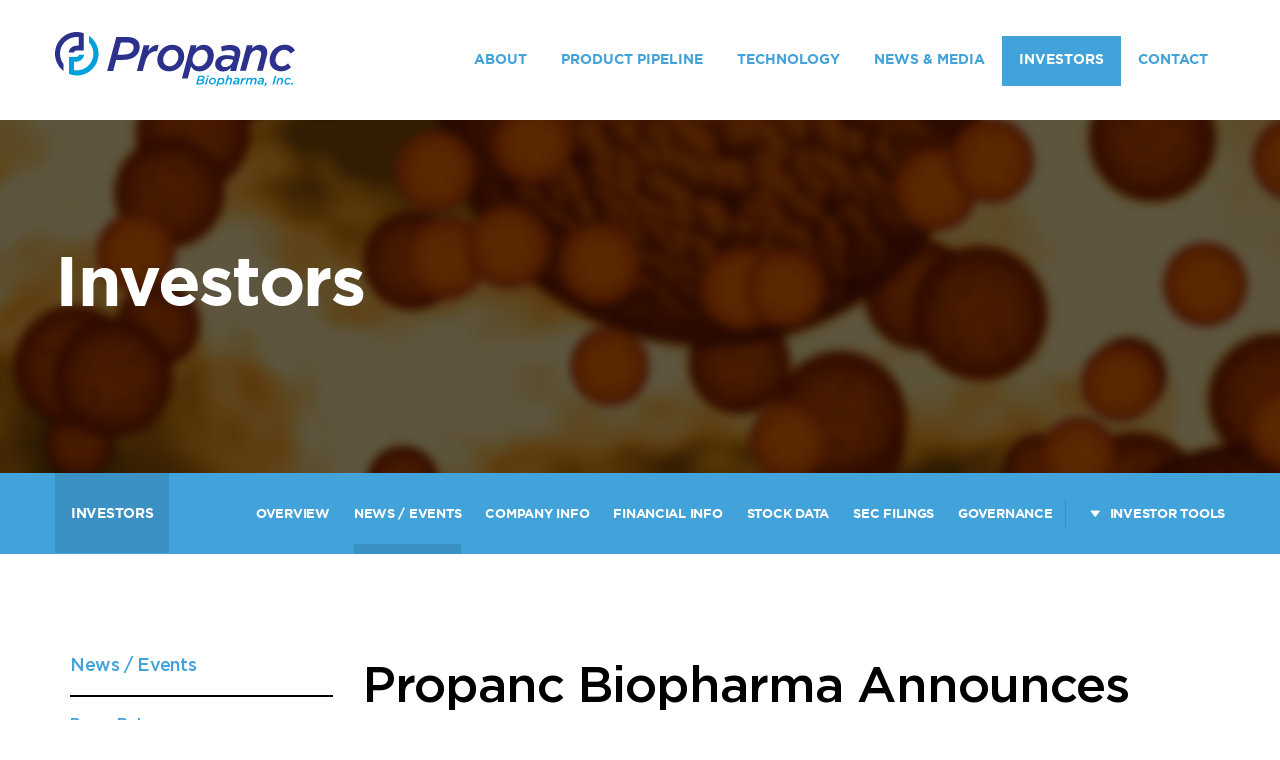

--- FILE ---
content_type: text/html; charset=UTF-8
request_url: https://ir.propanc.com/press-releases/detail/147/propanc-biopharma-announces-that-prp-suppresses-tgf
body_size: 7316
content:
<!DOCTYPE html>
<!--[if lt IE 7]>      <html class="no-js lt-ie9 lt-ie8 lt-ie7" lang="en"> <![endif]-->
<!--[if IE 7]>         <html class="no-js lt-ie9 lt-ie8" lang="en"> <![endif]-->
<!--[if IE 8]>         <html class="no-js lt-ie9" lang="en"> <![endif]-->
<!--[if gt IE 8]><!--> <html class="no-js" lang="en"> <!--<![endif]-->
    <head>
<base href="https://www.propanc.com" />
<link href="https://ir.propanc.com/stylesheets/ir.stockpr.css" rel="stylesheet" type="text/css" media="screen" />
<link rel="alternate" type="application/rss+xml" title="Propanc Biopharma, Inc.(PPCB) - Recent News" href="https://ir.propanc.com/rss" />
<script type="text/javascript" src="https://ir.propanc.com/javascripts/ir.js"></script>
        <meta charset="utf-8">
        <title>Propanc Biopharma Announces That PRP Suppresses TGF-β Pathway & Tumor Microenvironment in Pancreatic Cancer :: Propanc Biopharma, Inc. (PPCB)</title>
        
        
            
        
    <meta property="og:site_name" content="Propanc Biopharma, Inc.">
    <meta property="og:title" content="Propanc Biopharma Announces That PRP Suppresses TGF-β Pathway & Tumor Microenvironment in Pancreatic Cancer :: Propanc Biopharma, Inc. (PPCB)">
    <meta property="og:type" content="website">
    <meta property="og:image" content="https://d1io3yog0oux5.cloudfront.net/_fd621b05d4c975a4c7dd6bd96c491ab8/propanc/files/theme/images/logo.png">
    <meta property="og:url" content="https://ir.propanc.com/press-releases/detail/147/propanc-biopharma-announces-that-prp-suppresses-tgf">

        <meta name="viewport" content="initial-scale=1.0, width=device-width">
                
                <link href='https://fonts.googleapis.com/css?family=Lato:400,400italic,300,700' rel='stylesheet' type='text/css'>
        
                <link rel="stylesheet" href="https://d1io3yog0oux5.cloudfront.net/_fd621b05d4c975a4c7dd6bd96c491ab8/propanc/files/theme/css/style.css">
                
                <link rel="shortcut icon" href="https://d1io3yog0oux5.cloudfront.net/_fd621b05d4c975a4c7dd6bd96c491ab8/propanc/files/theme/images/favicons/favicon.ico">
        <link rel="icon" type="image/png" href="https://d1io3yog0oux5.cloudfront.net/_fd621b05d4c975a4c7dd6bd96c491ab8/propanc/files/theme/images/favicons/favicon-16x16.png" sizes="16x16">
        <link rel="icon" type="image/png" href="https://d1io3yog0oux5.cloudfront.net/_fd621b05d4c975a4c7dd6bd96c491ab8/propanc/files/theme/images/favicons/favicon-32x32.png" sizes="32x32">
        
                <link rel="apple-touch-icon" href="https://d1io3yog0oux5.cloudfront.net/_fd621b05d4c975a4c7dd6bd96c491ab8/propanc/files/theme/images/favicons/apple-touch-icon-precomposed.png">
        <link rel="apple-touch-icon" href="https://d1io3yog0oux5.cloudfront.net/_fd621b05d4c975a4c7dd6bd96c491ab8/propanc/files/theme/images/favicons/apple-touch-icon.png">
        <link rel="apple-touch-icon" sizes="57x57" href="https://d1io3yog0oux5.cloudfront.net/_fd621b05d4c975a4c7dd6bd96c491ab8/propanc/files/theme/images/favicons/apple-touch-icon-57x57.png">
        <link rel="apple-touch-icon" sizes="60x60" href="https://d1io3yog0oux5.cloudfront.net/_fd621b05d4c975a4c7dd6bd96c491ab8/propanc/files/theme/images/favicons/apple-touch-icon-60x60.png">
        <link rel="apple-touch-icon" sizes="72x72" href="https://d1io3yog0oux5.cloudfront.net/_fd621b05d4c975a4c7dd6bd96c491ab8/propanc/files/theme/images/favicons/apple-touch-icon-72x72.png">
        
                <link rel="icon" type="image/png" href="https://d1io3yog0oux5.cloudfront.net/_fd621b05d4c975a4c7dd6bd96c491ab8/propanc/files/theme/images/favicons/android-chrome-36x36.png" sizes="36x36">
        <link rel="icon" type="image/png" href="https://d1io3yog0oux5.cloudfront.net/_fd621b05d4c975a4c7dd6bd96c491ab8/propanc/files/theme/images/favicons/android-chrome-48x48.png" sizes="48x48">
        <link rel="icon" type="image/png" href="https://d1io3yog0oux5.cloudfront.net/_fd621b05d4c975a4c7dd6bd96c491ab8/propanc/files/theme/images/favicons/android-chrome-72x72.png" sizes="72x72">
        
                <link rel="mask-icon" href="https://d1io3yog0oux5.cloudfront.net/_fd621b05d4c975a4c7dd6bd96c491ab8/propanc/files/theme/images/favicons/safari-pinned-tab.svg">
        
                <meta name="msapplication-TileColor" content="#ffffff">
        <meta name="msapplication-TileImage" content="https://d1io3yog0oux5.cloudfront.net/_fd621b05d4c975a4c7dd6bd96c491ab8/propanc/files/theme/images/favicons/mstile-70x70.png">
        <meta name="msapplication-TileImage" content="https://d1io3yog0oux5.cloudfront.net/_fd621b05d4c975a4c7dd6bd96c491ab8/propanc/files/theme/images/favicons/mstile-150x150.png">
        <meta name="msapplication-TileImage" content="https://d1io3yog0oux5.cloudfront.net/_fd621b05d4c975a4c7dd6bd96c491ab8/propanc/files/theme/images/favicons/mstile-310x150.png">

                <link rel="manifest" href="https://d1io3yog0oux5.cloudfront.net/_fd621b05d4c975a4c7dd6bd96c491ab8/propanc/files/theme/images/favicons/manifest.json">
        <meta name="msapplication-config" content="https://d1io3yog0oux5.cloudfront.net/_fd621b05d4c975a4c7dd6bd96c491ab8/propanc/files/theme/images/favicons/browserconfig.xml">

        <!--[if lt IE 9]><link rel="stylesheet" href="https://d1io3yog0oux5.cloudfront.net/_fd621b05d4c975a4c7dd6bd96c491ab8/propanc/files/theme/css/ie-8.css"><![endif]-->
        
        
<script>
    (function(i,s,o,g,r,a,m){i['GoogleAnalyticsObject']=r;i[r]=i[r]||function(){
    (i[r].q=i[r].q||[]).push(arguments)},i[r].l=1*new Date();a=s.createElement(o),
    m=s.getElementsByTagName(o)[0];a.async=1;a.src=g;m.parentNode.insertBefore(a,m)
    })(window,document,'script','https://www.google-analytics.com/analytics.js','ga');
    
    ga('create', 'UA-71515148-1', 'propanc.com');
    
    (function() {
        var opts = {};
        var prefix = "/investor-relations";
        if (location.hostname.indexOf('dev-ir.stockpr.com') == 0) {
            opts.cookiePath = location.pathname.substring(0, location.pathname.indexOf('/', 1) + 1)
            opts.page = prefix + location.pathname.substring(location.pathname.indexOf('/', 1));
        } else if (location.hostname.match(/^ir\./)) {
            opts.page = prefix + location.pathname;
        }
        ga('send', 'pageview', opts);
    })();
</script>    </head>    <body class="pg-105521 press-releases-pg     ir">
        <div class="general-wrapper">
            
<header class="big-header">
    <div class="container">
		<h1 class="logo">
	        <a href="/">
	            <img src="https://d1io3yog0oux5.cloudfront.net/_fd621b05d4c975a4c7dd6bd96c491ab8/propanc/files/theme/images/header-logo.svg" 
                width="240"
                height="50"
                alt="Propanc Biopharma, Inc.">
           </a>
		</h1>
        <a class="visible-xs mobile-nav-trigger" id="showRight">
            <div class="meat"></div>
            <div class="meat"></div>
            <div class="meat"></div>
        </a>
		<nav class="cbp-spmenu cbp-spmenu-vertical cbp-spmenu-right main-nav" id="mobile-nav">
		    			<ul class="main-menu">
    <li class="sr-only"><a href="/">Home</a></li>
            <li class="has-children " data-submenu-id="submenu-about">
    <a  href="/about">About</a>
            <ul id="submenu-about">
                                                    <li class="  "><a  href="/about">Overview</a></li>
                                                    <li class="  "><a  href="/about/mission-and-vision">Mission and Vision</a></li>
                                                    <li class="  "><a  href="/about/market-need">Market Need</a></li>
                                                    <li class="  "><a  href="/about/propanc-difference">Propanc Difference</a></li>
                                                    <li class="  "><a  href="/about/management-team">Management Team</a></li>
                                                    <li class="  "><a  href="/about/board-of-directors">Board of Directors</a></li>
                                                    <li class="  "><a  href="/about/scientific-advisors">Scientific Advisors</a></li>
                    </ul>
    </li>            <li class="has-children " data-submenu-id="submenu-product-pipeline">
    <a  href="/product-pipeline">Product Pipeline</a>
            <ul id="submenu-product-pipeline">
                                                    <li class="  "><a  href="/product-pipeline">Overview</a></li>
                                                    <li class="  "><a  href="/product-pipeline/prp">PRP</a></li>
                    </ul>
    </li>            <li class=" " data-submenu-id="submenu-technology">
    <a  href="/technology">Technology</a>
    </li>            <li class="has-children " data-submenu-id="submenu-news-media">
    <a  href="/news-media">News &amp; Media</a>
            <ul id="submenu-news-media">
                                                    <li class="  "><a  href="/news-media/press-releases">Press Releases</a></li>
                                                    <li class="  "><a  href="/news-media/publications">Publications</a></li>
                                                    <li class="  "><a  href="/news-media/videos">Videos</a></li>
                                                    <li class="  "><a  href="/news-media/in-the-news">In The News</a></li>
                    </ul>
    </li>            <li class="has-children has-mega-menu active" data-submenu-id="submenu-investors">
    <a  href="/investors">Investors</a>
            <div class="mega-menu second-level same-height-row-disabled">
    <div class="container">
        <ul class="height">
                        <li class="title"><a href="/investors">Investor Relations</a></li>
                    <li><a href="/investors/_">Overview</a></li>
                </ul>
                    <ul class="height">
                <li class="title"><a href="/investors/news-events">News / Events</a></li>
                                    <li><a href="/investors/news-events/news-events">News / Events</a></li>
                                    <li><a href="/investors/news-events/press-releases">Press Releases</a></li>
                                    <li><a href="/investors/news-events/presentations">Presentations</a></li>
                                    <li><a href="/investors/news-events/ir-calendar">IR Calendar</a></li>
                                    <li><a href="/investors/news-events/email-alerts">Email Alerts</a></li>
                            </ul>
                    <ul class="height">
                <li class="title"><a href="/investors/company-information">Company Info</a></li>
                                    <li><a href="/investors/company-information/company-information">Company Information</a></li>
                                    <li><a href="/investors/company-information/profile">Profile</a></li>
                                    <li><a href="/investors/company-information/management-team">Management Team</a></li>
                                    <li><a href="/investors/company-information/contacts">Contacts</a></li>
                                    <li><a href="/investors/company-information/faq">FAQ</a></li>
                            </ul>
                    <ul class="height">
                <li class="title"><a href="/investors/financial-information">Financial Info</a></li>
                                    <li><a href="/investors/financial-information/financial-information">Financial Information</a></li>
                                    <li><a href="/investors/financial-information/financials">Financials</a></li>
                                    <li><a href="/investors/financial-information/financial-results">Financial Results</a></li>
                            </ul>
                    <ul class="height">
                <li class="title"><a href="/investors/stock-data">Stock Data</a></li>
                                    <li><a href="/investors/stock-data/stock-data">Stock Data</a></li>
                                    <li><a href="/investors/stock-data/quote">Quote</a></li>
                                    <li><a href="/investors/stock-data/charts">Charts</a></li>
                                    <li><a href="/investors/stock-data/historical-data">Historical Data</a></li>
                                    <li><a href="/investors/stock-data/form-8937">Form 8937</a></li>
                            </ul>
                    <ul class="height">
                <li class="title"><a href="/investors/sec-filings">SEC Filings</a></li>
                                    <li><a href="/investors/sec-filings/sec-filings">SEC Filings</a></li>
                                    <li><a href="/investors/sec-filings/all-sec-filings">All SEC Filings</a></li>
                                    <li><a href="/investors/sec-filings/annual-reports">Annual Reports</a></li>
                                    <li><a href="/investors/sec-filings/quarterly-reports">Quarterly Reports</a></li>
                                    <li><a href="/investors/sec-filings/section-16-filings">Section 16 Filings</a></li>
                            </ul>
                    <ul class="height">
                <li class="title"><a href="/investors/corporate-governance">Governance</a></li>
                                    <li><a href="/investors/corporate-governance/corporate-governance">Corporate Governance</a></li>
                                    <li><a href="/investors/corporate-governance/board-of-directors">Board of Directors</a></li>
                                    <li><a href="/investors/corporate-governance/board-committees">Board Committees</a></li>
                                    <li><a href="/investors/corporate-governance/governance-docs">Governance Documents</a></li>
                            </ul>
            </div>
</div>    </li>            <li class=" " data-submenu-id="submenu-contact">
    <a  href="/contact">Contact</a>
    </li>    </ul>
		</nav>
    </div>
</header><div class="page-hero ir-hero overlay light" style="background: url(https://d1io3yog0oux5.cloudfront.net/_fd621b05d4c975a4c7dd6bd96c491ab8/propanc/files/theme/images/hero-investors.jpg);background-position: 50% 50%;background-repeat: no-repeat;background-size: cover;">
				<div class="container">

							<div class="row js-same-height-row">
								<div class="col-sm-6 col-md-5">

										    <div class="text dark">
											<h2 class="title">Investors</h2>
											<p></p>
																						</div>
								</div>
								<div class="col-sm-6 col-md-7">

        									<div class="text dark">
																				</div>

								</div>
					</div>
				</div>
			</div>	<div class="sub-navigation ir-navigation">
    	<div class="container">
<a class="visible-xs visible-sm mobile-sub-nav-trigger collapsed" href="javascript:void(0);" data-toggle="collapse" data-target="#sub-navigation">
    <div class="trigger-container">
		<div class="meat"></div>
  		<div class="meat"></div>
  		<div class="meat"></div>
  	</div>
	Investors</a>

<nav class="collapse sb-nav clearfix"  id="sub-navigation">
    <h3><span>Investors</span></h3>

        
    <ul class="ir-tools hidden-xs hidden-sm">
    <li class="has-children dropdown-click">
        <a href="javascript:void(0);" data-toggle="dropdown">Investor Tools</a>
        <ul class="dropdown-menu">
        <li><a href="https://ir.propanc.com/email-alerts" class="email">Email Alerts</a></li>
        <li><a href="https://d1io3yog0oux5.cloudfront.net/_fd621b05d4c975a4c7dd6bd96c491ab8/propanc/files/Tear+Sheet.pdf" target="_blank" title="Tear Sheet" class="sheet">Tear Sheet</a></li>
        <li><a href="https://ir.propanc.com/contacts" class="contacts">Contacts</a></li>
        <li><a href="https://ir.propanc.com/rss" class="rss" target="_blank">RSS News Feed</a></li>
        </ul>
        </li>
    </ul>
    <ul>
                            <li class=" "><a href="/investors/_" >Overview</a>
            	
    		</li>
    	                    <li class="active  has-children dropdown"><a href="/investors/news-events" >News / Events</a>
            	    				<ul class="dropdown-menu">
										
										
											<li><a href="/investors/news-events/press-releases" >Press Releases</a>
                                                    </li>
										
											<li><a href="/investors/news-events/presentations" >Presentations</a>
                                                    </li>
										
											<li><a href="/investors/news-events/ir-calendar" >IR Calendar</a>
                                                    </li>
										
											<li><a href="/investors/news-events/email-alerts" >Email Alerts</a>
                                                    </li>
					    				</ul>
    			
    		</li>
    	                    <li class="  has-children dropdown"><a href="/investors/company-information" >Company Info</a>
            	    				<ul class="dropdown-menu">
										
										
											<li><a href="/investors/company-information/profile" >Profile</a>
                                                    </li>
										
											<li><a href="/investors/company-information/management-team" >Management Team</a>
                                                    </li>
										
											<li><a href="/investors/company-information/contacts" >Contacts</a>
                                                    </li>
										
											<li><a href="/investors/company-information/faq" >FAQ</a>
                                                    </li>
					    				</ul>
    			
    		</li>
    	                    <li class="  has-children dropdown"><a href="/investors/financial-information" >Financial Info</a>
            	    				<ul class="dropdown-menu">
										
										
											<li><a href="/investors/financial-information/financials" >Financials</a>
                                                    </li>
										
											<li><a href="/investors/financial-information/financial-results" >Financial Results</a>
                                                    </li>
					    				</ul>
    			
    		</li>
    	                    <li class="  has-children dropdown"><a href="/investors/stock-data" >Stock Data</a>
            	    				<ul class="dropdown-menu">
										
										
											<li><a href="/investors/stock-data/quote" >Quote</a>
                                                    </li>
										
											<li><a href="/investors/stock-data/charts" >Charts</a>
                                                    </li>
										
											<li><a href="/investors/stock-data/historical-data" >Historical Data</a>
                                                    </li>
										
											<li><a href="/investors/stock-data/form-8937" >Form 8937</a>
                                                    </li>
					    				</ul>
    			
    		</li>
    	                    <li class="  has-children dropdown"><a href="/investors/sec-filings" >SEC Filings</a>
            	    				<ul class="dropdown-menu">
										
										
											<li><a href="/investors/sec-filings/all-sec-filings" >All SEC Filings</a>
                                                    </li>
										
											<li><a href="/investors/sec-filings/annual-reports" >Annual Reports</a>
                                                    </li>
										
											<li><a href="/investors/sec-filings/quarterly-reports" >Quarterly Reports</a>
                                                    </li>
										
											<li><a href="/investors/sec-filings/section-16-filings" >Section 16 Filings</a>
                                                    </li>
					    				</ul>
    			
    		</li>
    	                    <li class="  has-children dropdown"><a href="/investors/corporate-governance" > Governance</a>
            	    				<ul class="dropdown-menu">
										
										
											<li><a href="/investors/corporate-governance/board-of-directors" >Board of Directors</a>
                                                    </li>
										
											<li><a href="/investors/corporate-governance/board-committees" >Board Committees</a>
                                                    </li>
										
											<li><a href="/investors/corporate-governance/governance-docs" >Governance Documents</a>
                                                    </li>
					    				</ul>
    			
    		</li>
    			
    </ul>
</nav>
</div>
</div>
            <div class="module content-module">
            <div class="container">
                        <div class="col-md-3 sidebar hidden-sm hidden-xs">
            <nav class="collapse sb-nav" id="sub-navigation">
    <h4>News / Events</h4> 
    <ul>
            <li class="active"><a href="/investors/news-events/press-releases">Press Releases</a></li>
            <li class=""><a href="/investors/news-events/presentations">Presentations</a></li>
            <li class=""><a href="/investors/news-events/ir-calendar">IR Calendar</a></li>
            <li class=""><a href="/investors/news-events/email-alerts">Email Alerts</a></li>
          </ul>
</nav>
            </div>
                            <div class="col-md-9">
                               	<h1>Propanc Biopharma Announces That PRP Suppresses TGF-β Pathway & Tumor Microenvironment in Pancreatic Cancer</h1>                                    <div class="related-documents-line hidden-print">  
        <div class="pull-right">
            <a href="https://d1io3yog0oux5.cloudfront.net/_fd621b05d4c975a4c7dd6bd96c491ab8/propanc/news/2023-03-28_Propanc_Biopharma_Announces_That_PRP_Suppresses_147.pdf" class="link" title="PDF: Propanc Biopharma Announces That PRP Suppresses TGF-β Pathway &amp; Tumor Microenvironment in Pancreatic Cancer" target="_blank"><span class="eqicon-PDF"></span> Download as PDF</a>
        </div>
        <time datetime="2023-03-28 09:00:00" class="date">March 28, 2023</time>
    </div>
    
     
      
    
	
<p>    MELBOURNE, Australia--(BUSINESS WIRE)--
<a rel="nofollow" href="https://www.propanc.com/" shape="rect"><b>Propanc Biopharma, Inc.</b></a> (OTC Pink: PPCB) (“Propanc” or the “Company”), a biopharmaceutical company developing novel cancer treatments for patients suffering from recurring and metastatic cancer, today announced that PRP suppresses the TGF-β pathway and the tumor microenvironment in pancreatic cancer, elucidated by one of the Company’s joint researchers, Mrs. Belén Toledo Cutillas MSc, at the laboratory of Professor Macarena Perán, PhD, University of Jaén, Granada, Spain. The experiments were conducted with a well-known small molecule inhibitor of the same pathway, comparing it against the effects of PRP, with results showing an even greater suppression by Propanc’s novel cancer therapy. TGF-β is a growth factor molecule involved in cell proliferation, migration and survival, and death that influences tumor growth in advanced forms of cancer.
</p>
<p>
In addition, Mrs. Cutillas also analyzed the same pathway comparing (i) a pancreatic tumor cell line along with a chemoresistant pancreatic tumor cell line with (ii) the same line treated with PRP. It was observed the TGF-β pathway, which is overexpressed in the chemoresistant cell line, decreased drastically when treated with PRP. Mrs. Cutillas concluded that the results appear to confirm that PRP can suppress not only the tumor microenvironment, but also chemoresistant tumor cells, which also plays a key role in how a malignant tumor grows and spreads. Further experiments will be conducted by developing a series of immunofluorescence and western blot studies that complement these results with other biomarkers.
</p>
<p>
Dr Julian Kenyon, MD, MB, ChB, Propanc’s Chief Scientific Officer said, “These results confirm that PRP exerts significant effects on the tumor microenvironment and the TGF-β pathway, which is a key biomarker for the way tumors become malignant, grow and spread, and develop resistance to standard treatments over time. I am convinced that PRP has the potential to act as an effective chemosensitizing agent against resistant solid tumors to standard treatment regimens, which often leads to a poor prognosis for cancer sufferers. We continue to generate convincing scientific evidence supporting PRP as a novel cancer therapy for the treatment of solid tumors, but without the side effects normally associated with standard treatment approaches. Our joint research team will continue to explore these opportunities with great interest as we advance to early-stage clinical development for PRP.”
</p>
<p>
PRP is a mixture of two proenzymes, trypsinogen and chymotrypsinogen from bovine pancreas, administered by intravenous injection. A synergistic ratio of 1:6 inhibits growth of most tumor cells. Examples include kidney, ovarian, breast, brain, prostate, colorectal, lung, liver, uterine, and skin cancers.
</p>
<p>
<b>About Propanc Biopharma, Inc.</b>
</p>
<p>
Propanc Biopharma, Inc. (the “Company”) is developing a novel approach to prevent recurrence and metastasis of solid tumors by using pancreatic proenzymes that target and eradicate cancer stem cells in patients suffering from pancreatic, ovarian, and colorectal cancers. For more information, please visit <a rel="nofollow" href="http://www.propanc.com" shape="rect">www.propanc.com</a>.
</p>
<p>
The Company’s novel proenzyme therapy is based on the science that enzymes stimulate biological reactions in the body, especially enzymes secreted by the pancreas. These pancreatic enzymes could represent the body’s primary defense against cancer.
</p>
<p>
To view the Company’s “Mechanism of Action” video on its anti-cancer lead product candidate, PRP, please click on the following link: <a rel="nofollow" href="http://www.propanc.com/news-media/video" shape="rect">http://www.propanc.com/news-media/video</a>.
</p>
<p>
<b>Forward-Looking Statements</b>
</p>
<p>
All statements other than statements of historical facts contained in this press release are “forward-looking statements,” which may often, but not always, be identified by the use of such words as “may,” “might,” “will,” “will likely result,” “would,” “should,” “estimate,” “plan,” “project,” “forecast,” “intend,” “expect,” “anticipate,” “believe,” “seek,” “continue,” “target,” or the negative of such terms or other similar expressions. These statements involve known and unknown risks, uncertainties, and other factors, that may cause actual results, performance, or achievements to differ materially from those expressed or implied by such statements. These factors include uncertainties as to the Company’s ability to continue as a going concern absent new debt or equity financings; the Company’s current reliance on substantial debt financing that, as of the date of this press release, it would have substantial difficulty repaying in cash; the Company’s ability successfully to remediate material weaknesses in its internal controls; the Company’s ability to reach research and development milestones as planned and within proposed budgets; the Company’s ability to control costs; the Company’s ability to obtain adequate new financing on reasonable terms on an as-needed basis; the Company’s ability successfully to initiate and complete clinical trials and to develop PRP, its lead product candidate; the Company’s ability to obtain and maintain patent protection; the Company’s ability to recruit employees and directors with accounting and finance expertise; the Company’s dependence on third parties for services; the Company’s dependence on key executives; the impact of government regulations, including FDA regulations; the impact of any future litigation; the availability of capital; changes in economic conditions; competition; and other risks, including, but not limited to, those described in the Company’s periodic reports that are filed with the Securities and Exchange Commission and available on its website at <a rel="nofollow" href="http://www.sec.gov/" shape="rect">http://www.sec.gov</a>. These forward-looking statements speak only as of the date hereof and the Company disclaims any obligations to update these statements except as may be required by law.
</p>
<p><span class="bwct31415"></span></p>
<p id="mmgallerylink"><span id="mmgallerylink-phrase">View source version on businesswire.com: </span><span id="mmgallerylink-link"><a href="https://www.businesswire.com/news/home/20230328005086/en/" rel="nofollow">https://www.businesswire.com/news/home/20230328005086/en/</a></span></p>
<p>
<b>Investor Relations and Media:
</b><br>Mr. James Nathanielsz
<br>Propanc Biopharma, Inc.
<br><a rel="nofollow" href="mailto:irteam@propanc.com" shape="rect">irteam@propanc.com
</a><br>+61-3-9882-0780
</p>
<p>Source: Propanc Biopharma, Inc.</p>

	<p class="spr-ir-news-article-date">Released March 28, 2023</p>
    
            <style>
            .bwalignc { text-align: center; list-style-position: inside }        </style>
        
	                                                </div>
                
            </div><!-- //container-->
            </div><!-- //module -->
        <div class="subscribe prefooter">
    <h2>Sign up for email alerts</h2>
    <p>Be the first to receive breaking news</p>
    <a href="https://ir.propanc.com/email-alerts" class="btn">Sign up today</a>
</div>
<footer>
	<div class="container">
		<!--div class="footer-social">
			<a href="#"><span class="eqicon-social-01-linkedin"></span></a>
			<a href="#"><span class="eqicon-social-01-twitter"></span></a>
			<a href="#"><span class="eqicon-social-01-facebook"></span></a>
		</div-->
		<div class="footer-links">
			    <a href="/privacy-policy">Privacy Policy</a>
    <a href="/disclaimer">Disclaimer</a>
    <a href="/sitemap">Sitemap</a>
			<span class="copyright">&copy;2026 <a href="/">Propanc Biopharma, Inc.</a></span>
		</div>
	</div>
</footer>

<script id="companyVars" type="application/json">
{
    "hCaptchaSiteKey": "778a5748-d323-4b73-a06c-9625642de8bc"}
</script>
<script src="https://d1io3yog0oux5.cloudfront.net/_fd621b05d4c975a4c7dd6bd96c491ab8/propanc/files/theme/js/_js/all.js"></script>
<script type="text/javascript">
  var jqxhr = jq.get( "https://www.propanc.com/api/v1/quote", function(data) {
    populateQuoteBox(data);
  });
</script>

<script> 
    var $buoop = {
    	c: 2
    };
    
    function $buo_f() {
    	var e = document.createElement("script");
    	e.src = "//browser-update.org/update.min.js";
    	document.body.appendChild(e);
    }
    try {
    	document.addEventListener("DOMContentLoaded", $buo_f, false)
    } catch (e) {
    	window.attachEvent("onload", $buo_f)
    }
</script>
<script src="https://d1io3yog0oux5.cloudfront.net/_fd621b05d4c975a4c7dd6bd96c491ab8/propanc/files/theme/js/aside/_js/browser-check.min.js" async></script>        </div><!-- //general-wrapper-->
    </body>
</html>


--- FILE ---
content_type: text/css
request_url: https://d1io3yog0oux5.cloudfront.net/_fd621b05d4c975a4c7dd6bd96c491ab8/propanc/files/theme/css/style.css
body_size: 40335
content:
/*!
 * Bootstrap v3.3.5 (http://getbootstrap.com)
 * Copyright 2011-2015 Twitter, Inc.
 * Licensed under MIT (https://github.com/twbs/bootstrap/blob/master/LICENSE)
 *//*!
 * Generated using the Bootstrap Customizer (http://getbootstrap.com/customize/?id=a0f222ddd1c3d4d02716)
 * Config saved to config.json and https://gist.github.com/a0f222ddd1c3d4d02716
 *//*!
 * Bootstrap v3.3.6 (http://getbootstrap.com)
 * Copyright 2011-2015 Twitter, Inc.
 * Licensed under MIT (https://github.com/twbs/bootstrap/blob/master/LICENSE)
 *//*! normalize.css v3.0.3 | MIT License | github.com/necolas/normalize.css */html{font-family:sans-serif;-ms-text-size-adjust:100%;-webkit-text-size-adjust:100%}body{margin:0}article,aside,details,figcaption,figure,footer,header,hgroup,main,menu,nav,section,summary{display:block}audio,canvas,progress,video{display:inline-block;vertical-align:baseline}audio:not([controls]){display:none;height:0}[hidden],template{display:none}a{background-color:transparent}a:active,a:hover{outline:0}abbr[title]{border-bottom:1px dotted}b,strong{font-weight:bold}dfn{font-style:italic}h1{font-size:2em;margin:0.67em 0}mark{background:#ff0;color:#000}small{font-size:80%}sub,sup{font-size:75%;line-height:0;position:relative;vertical-align:baseline}sup{top:-0.5em}sub{bottom:-0.25em}img{border:0}svg:not(:root){overflow:hidden}figure{margin:1em 40px}hr{-webkit-box-sizing:content-box;-moz-box-sizing:content-box;box-sizing:content-box;height:0}pre{overflow:auto}code,kbd,pre,samp{font-family:monospace, monospace;font-size:1em}button,input,optgroup,select,textarea{color:inherit;font:inherit;margin:0}button{overflow:visible}button,select{text-transform:none}button,html input[type="button"],input[type="reset"],input[type="submit"]{-webkit-appearance:button;cursor:pointer}button[disabled],html input[disabled]{cursor:default}button::-moz-focus-inner,input::-moz-focus-inner{border:0;padding:0}input{line-height:normal}input[type="checkbox"],input[type="radio"]{-webkit-box-sizing:border-box;-moz-box-sizing:border-box;box-sizing:border-box;padding:0}input[type="number"]::-webkit-inner-spin-button,input[type="number"]::-webkit-outer-spin-button{height:auto}input[type="search"]{-webkit-appearance:textfield;-webkit-box-sizing:content-box;-moz-box-sizing:content-box;box-sizing:content-box}input[type="search"]::-webkit-search-cancel-button,input[type="search"]::-webkit-search-decoration{-webkit-appearance:none}fieldset{border:1px solid #c0c0c0;margin:0 2px;padding:0.35em 0.625em 0.75em}legend{border:0;padding:0}textarea{overflow:auto}optgroup{font-weight:bold}table{border-collapse:collapse;border-spacing:0}td,th{padding:0}@font-face{font-family:'Glyphicons Halflings';src:url("../fonts/glyphicons-halflings-regular.eot");src:url("../fonts/glyphicons-halflings-regular.eot?#iefix") format("embedded-opentype"),url("../fonts/glyphicons-halflings-regular.woff2") format("woff2"),url("../fonts/glyphicons-halflings-regular.woff") format("woff"),url("../fonts/glyphicons-halflings-regular.ttf") format("truetype"),url("../fonts/glyphicons-halflings-regular.svg#glyphicons_halflingsregular") format("svg")}.glyphicon{position:relative;top:1px;display:inline-block;font-family:'Glyphicons Halflings';font-style:normal;font-weight:normal;line-height:1;-webkit-font-smoothing:antialiased;-moz-osx-font-smoothing:grayscale}.glyphicon-asterisk:before{content:"\002a"}.glyphicon-plus:before{content:"\002b"}.glyphicon-euro:before,.glyphicon-eur:before{content:"\20ac"}.glyphicon-minus:before{content:"\2212"}.glyphicon-cloud:before{content:"\2601"}.glyphicon-envelope:before{content:"\2709"}.glyphicon-pencil:before{content:"\270f"}.glyphicon-glass:before{content:"\e001"}.glyphicon-music:before{content:"\e002"}.glyphicon-search:before{content:"\e003"}.glyphicon-heart:before{content:"\e005"}.glyphicon-star:before{content:"\e006"}.glyphicon-star-empty:before{content:"\e007"}.glyphicon-user:before{content:"\e008"}.glyphicon-film:before{content:"\e009"}.glyphicon-th-large:before{content:"\e010"}.glyphicon-th:before{content:"\e011"}.glyphicon-th-list:before{content:"\e012"}.glyphicon-ok:before{content:"\e013"}.glyphicon-remove:before{content:"\e014"}.glyphicon-zoom-in:before{content:"\e015"}.glyphicon-zoom-out:before{content:"\e016"}.glyphicon-off:before{content:"\e017"}.glyphicon-signal:before{content:"\e018"}.glyphicon-cog:before{content:"\e019"}.glyphicon-trash:before{content:"\e020"}.glyphicon-home:before{content:"\e021"}.glyphicon-file:before{content:"\e022"}.glyphicon-time:before{content:"\e023"}.glyphicon-road:before{content:"\e024"}.glyphicon-download-alt:before{content:"\e025"}.glyphicon-download:before{content:"\e026"}.glyphicon-upload:before{content:"\e027"}.glyphicon-inbox:before{content:"\e028"}.glyphicon-play-circle:before{content:"\e029"}.glyphicon-repeat:before{content:"\e030"}.glyphicon-refresh:before{content:"\e031"}.glyphicon-list-alt:before{content:"\e032"}.glyphicon-lock:before{content:"\e033"}.glyphicon-flag:before{content:"\e034"}.glyphicon-headphones:before{content:"\e035"}.glyphicon-volume-off:before{content:"\e036"}.glyphicon-volume-down:before{content:"\e037"}.glyphicon-volume-up:before{content:"\e038"}.glyphicon-qrcode:before{content:"\e039"}.glyphicon-barcode:before{content:"\e040"}.glyphicon-tag:before{content:"\e041"}.glyphicon-tags:before{content:"\e042"}.glyphicon-book:before{content:"\e043"}.glyphicon-bookmark:before{content:"\e044"}.glyphicon-print:before{content:"\e045"}.glyphicon-camera:before{content:"\e046"}.glyphicon-font:before{content:"\e047"}.glyphicon-bold:before{content:"\e048"}.glyphicon-italic:before{content:"\e049"}.glyphicon-text-height:before{content:"\e050"}.glyphicon-text-width:before{content:"\e051"}.glyphicon-align-left:before{content:"\e052"}.glyphicon-align-center:before{content:"\e053"}.glyphicon-align-right:before{content:"\e054"}.glyphicon-align-justify:before{content:"\e055"}.glyphicon-list:before{content:"\e056"}.glyphicon-indent-left:before{content:"\e057"}.glyphicon-indent-right:before{content:"\e058"}.glyphicon-facetime-video:before{content:"\e059"}.glyphicon-picture:before{content:"\e060"}.glyphicon-map-marker:before{content:"\e062"}.glyphicon-adjust:before{content:"\e063"}.glyphicon-tint:before{content:"\e064"}.glyphicon-edit:before{content:"\e065"}.glyphicon-share:before{content:"\e066"}.glyphicon-check:before{content:"\e067"}.glyphicon-move:before{content:"\e068"}.glyphicon-step-backward:before{content:"\e069"}.glyphicon-fast-backward:before{content:"\e070"}.glyphicon-backward:before{content:"\e071"}.glyphicon-play:before{content:"\e072"}.glyphicon-pause:before{content:"\e073"}.glyphicon-stop:before{content:"\e074"}.glyphicon-forward:before{content:"\e075"}.glyphicon-fast-forward:before{content:"\e076"}.glyphicon-step-forward:before{content:"\e077"}.glyphicon-eject:before{content:"\e078"}.glyphicon-chevron-left:before{content:"\e079"}.glyphicon-chevron-right:before{content:"\e080"}.glyphicon-plus-sign:before{content:"\e081"}.glyphicon-minus-sign:before{content:"\e082"}.glyphicon-remove-sign:before{content:"\e083"}.glyphicon-ok-sign:before{content:"\e084"}.glyphicon-question-sign:before{content:"\e085"}.glyphicon-info-sign:before{content:"\e086"}.glyphicon-screenshot:before{content:"\e087"}.glyphicon-remove-circle:before{content:"\e088"}.glyphicon-ok-circle:before{content:"\e089"}.glyphicon-ban-circle:before{content:"\e090"}.glyphicon-arrow-left:before{content:"\e091"}.glyphicon-arrow-right:before{content:"\e092"}.glyphicon-arrow-up:before{content:"\e093"}.glyphicon-arrow-down:before{content:"\e094"}.glyphicon-share-alt:before{content:"\e095"}.glyphicon-resize-full:before{content:"\e096"}.glyphicon-resize-small:before{content:"\e097"}.glyphicon-exclamation-sign:before{content:"\e101"}.glyphicon-gift:before{content:"\e102"}.glyphicon-leaf:before{content:"\e103"}.glyphicon-fire:before{content:"\e104"}.glyphicon-eye-open:before{content:"\e105"}.glyphicon-eye-close:before{content:"\e106"}.glyphicon-warning-sign:before{content:"\e107"}.glyphicon-plane:before{content:"\e108"}.glyphicon-calendar:before{content:"\e109"}.glyphicon-random:before{content:"\e110"}.glyphicon-comment:before{content:"\e111"}.glyphicon-magnet:before{content:"\e112"}.glyphicon-chevron-up:before{content:"\e113"}.glyphicon-chevron-down:before{content:"\e114"}.glyphicon-retweet:before{content:"\e115"}.glyphicon-shopping-cart:before{content:"\e116"}.glyphicon-folder-close:before{content:"\e117"}.glyphicon-folder-open:before{content:"\e118"}.glyphicon-resize-vertical:before{content:"\e119"}.glyphicon-resize-horizontal:before{content:"\e120"}.glyphicon-hdd:before{content:"\e121"}.glyphicon-bullhorn:before{content:"\e122"}.glyphicon-bell:before{content:"\e123"}.glyphicon-certificate:before{content:"\e124"}.glyphicon-thumbs-up:before{content:"\e125"}.glyphicon-thumbs-down:before{content:"\e126"}.glyphicon-hand-right:before{content:"\e127"}.glyphicon-hand-left:before{content:"\e128"}.glyphicon-hand-up:before{content:"\e129"}.glyphicon-hand-down:before{content:"\e130"}.glyphicon-circle-arrow-right:before{content:"\e131"}.glyphicon-circle-arrow-left:before{content:"\e132"}.glyphicon-circle-arrow-up:before{content:"\e133"}.glyphicon-circle-arrow-down:before{content:"\e134"}.glyphicon-globe:before{content:"\e135"}.glyphicon-wrench:before{content:"\e136"}.glyphicon-tasks:before{content:"\e137"}.glyphicon-filter:before{content:"\e138"}.glyphicon-briefcase:before{content:"\e139"}.glyphicon-fullscreen:before{content:"\e140"}.glyphicon-dashboard:before{content:"\e141"}.glyphicon-paperclip:before{content:"\e142"}.glyphicon-heart-empty:before{content:"\e143"}.glyphicon-link:before{content:"\e144"}.glyphicon-phone:before{content:"\e145"}.glyphicon-pushpin:before{content:"\e146"}.glyphicon-usd:before{content:"\e148"}.glyphicon-gbp:before{content:"\e149"}.glyphicon-sort:before{content:"\e150"}.glyphicon-sort-by-alphabet:before{content:"\e151"}.glyphicon-sort-by-alphabet-alt:before{content:"\e152"}.glyphicon-sort-by-order:before{content:"\e153"}.glyphicon-sort-by-order-alt:before{content:"\e154"}.glyphicon-sort-by-attributes:before{content:"\e155"}.glyphicon-sort-by-attributes-alt:before{content:"\e156"}.glyphicon-unchecked:before{content:"\e157"}.glyphicon-expand:before{content:"\e158"}.glyphicon-collapse-down:before{content:"\e159"}.glyphicon-collapse-up:before{content:"\e160"}.glyphicon-log-in:before{content:"\e161"}.glyphicon-flash:before{content:"\e162"}.glyphicon-log-out:before{content:"\e163"}.glyphicon-new-window:before{content:"\e164"}.glyphicon-record:before{content:"\e165"}.glyphicon-save:before{content:"\e166"}.glyphicon-open:before{content:"\e167"}.glyphicon-saved:before{content:"\e168"}.glyphicon-import:before{content:"\e169"}.glyphicon-export:before{content:"\e170"}.glyphicon-send:before{content:"\e171"}.glyphicon-floppy-disk:before{content:"\e172"}.glyphicon-floppy-saved:before{content:"\e173"}.glyphicon-floppy-remove:before{content:"\e174"}.glyphicon-floppy-save:before{content:"\e175"}.glyphicon-floppy-open:before{content:"\e176"}.glyphicon-credit-card:before{content:"\e177"}.glyphicon-transfer:before{content:"\e178"}.glyphicon-cutlery:before{content:"\e179"}.glyphicon-header:before{content:"\e180"}.glyphicon-compressed:before{content:"\e181"}.glyphicon-earphone:before{content:"\e182"}.glyphicon-phone-alt:before{content:"\e183"}.glyphicon-tower:before{content:"\e184"}.glyphicon-stats:before{content:"\e185"}.glyphicon-sd-video:before{content:"\e186"}.glyphicon-hd-video:before{content:"\e187"}.glyphicon-subtitles:before{content:"\e188"}.glyphicon-sound-stereo:before{content:"\e189"}.glyphicon-sound-dolby:before{content:"\e190"}.glyphicon-sound-5-1:before{content:"\e191"}.glyphicon-sound-6-1:before{content:"\e192"}.glyphicon-sound-7-1:before{content:"\e193"}.glyphicon-copyright-mark:before{content:"\e194"}.glyphicon-registration-mark:before{content:"\e195"}.glyphicon-cloud-download:before{content:"\e197"}.glyphicon-cloud-upload:before{content:"\e198"}.glyphicon-tree-conifer:before{content:"\e199"}.glyphicon-tree-deciduous:before{content:"\e200"}.glyphicon-cd:before{content:"\e201"}.glyphicon-save-file:before{content:"\e202"}.glyphicon-open-file:before{content:"\e203"}.glyphicon-level-up:before{content:"\e204"}.glyphicon-copy:before{content:"\e205"}.glyphicon-paste:before{content:"\e206"}.glyphicon-alert:before{content:"\e209"}.glyphicon-equalizer:before{content:"\e210"}.glyphicon-king:before{content:"\e211"}.glyphicon-queen:before{content:"\e212"}.glyphicon-pawn:before{content:"\e213"}.glyphicon-bishop:before{content:"\e214"}.glyphicon-knight:before{content:"\e215"}.glyphicon-baby-formula:before{content:"\e216"}.glyphicon-tent:before{content:"\26fa"}.glyphicon-blackboard:before{content:"\e218"}.glyphicon-bed:before{content:"\e219"}.glyphicon-apple:before{content:"\f8ff"}.glyphicon-erase:before{content:"\e221"}.glyphicon-hourglass:before{content:"\231b"}.glyphicon-lamp:before{content:"\e223"}.glyphicon-duplicate:before{content:"\e224"}.glyphicon-piggy-bank:before{content:"\e225"}.glyphicon-scissors:before{content:"\e226"}.glyphicon-bitcoin:before{content:"\e227"}.glyphicon-btc:before{content:"\e227"}.glyphicon-xbt:before{content:"\e227"}.glyphicon-yen:before{content:"\00a5"}.glyphicon-jpy:before{content:"\00a5"}.glyphicon-ruble:before{content:"\20bd"}.glyphicon-rub:before{content:"\20bd"}.glyphicon-scale:before{content:"\e230"}.glyphicon-ice-lolly:before{content:"\e231"}.glyphicon-ice-lolly-tasted:before{content:"\e232"}.glyphicon-education:before{content:"\e233"}.glyphicon-option-horizontal:before{content:"\e234"}.glyphicon-option-vertical:before{content:"\e235"}.glyphicon-menu-hamburger:before{content:"\e236"}.glyphicon-modal-window:before{content:"\e237"}.glyphicon-oil:before{content:"\e238"}.glyphicon-grain:before{content:"\e239"}.glyphicon-sunglasses:before{content:"\e240"}.glyphicon-text-size:before{content:"\e241"}.glyphicon-text-color:before{content:"\e242"}.glyphicon-text-background:before{content:"\e243"}.glyphicon-object-align-top:before{content:"\e244"}.glyphicon-object-align-bottom:before{content:"\e245"}.glyphicon-object-align-horizontal:before{content:"\e246"}.glyphicon-object-align-left:before{content:"\e247"}.glyphicon-object-align-vertical:before{content:"\e248"}.glyphicon-object-align-right:before{content:"\e249"}.glyphicon-triangle-right:before{content:"\e250"}.glyphicon-triangle-left:before{content:"\e251"}.glyphicon-triangle-bottom:before{content:"\e252"}.glyphicon-triangle-top:before{content:"\e253"}.glyphicon-console:before{content:"\e254"}.glyphicon-superscript:before{content:"\e255"}.glyphicon-subscript:before{content:"\e256"}.glyphicon-menu-left:before{content:"\e257"}.glyphicon-menu-right:before{content:"\e258"}.glyphicon-menu-down:before{content:"\e259"}.glyphicon-menu-up:before{content:"\e260"}*{-webkit-box-sizing:border-box;-moz-box-sizing:border-box;box-sizing:border-box}*:before,*:after{-webkit-box-sizing:border-box;-moz-box-sizing:border-box;box-sizing:border-box}html{font-size:10px;-webkit-tap-highlight-color:rgba(0,0,0,0)}body{font-family:"Helvetica Neue", Helvetica, Arial, sans-serif;font-size:14px;line-height:1.42857143;color:#333333;background-color:#ffffff}input,button,select,textarea{font-family:inherit;font-size:inherit;line-height:inherit}a{color:#337ab7;text-decoration:none}a:hover,a:focus{color:#23527c;text-decoration:underline}a:focus{outline:thin dotted;outline:5px auto -webkit-focus-ring-color;outline-offset:-2px}figure{margin:0}img{vertical-align:middle}.img-responsive,.thumbnail>img,.thumbnail a>img{display:block;max-width:100%;height:auto}.img-rounded{border-radius:6px}.img-thumbnail{padding:4px;line-height:1.42857143;background-color:#ffffff;border:1px solid #dddddd;border-radius:4px;-webkit-transition:all 0.2s ease-in-out;-o-transition:all 0.2s ease-in-out;transition:all 0.2s ease-in-out;display:inline-block;max-width:100%;height:auto}.img-circle{border-radius:50%}hr{margin-top:20px;margin-bottom:20px;border:0;border-top:1px solid #eeeeee}.sr-only{position:absolute;width:1px;height:1px;margin:-1px;padding:0;overflow:hidden;clip:rect(0, 0, 0, 0);border:0}.sr-only-focusable:active,.sr-only-focusable:focus{position:static;width:auto;height:auto;margin:0;overflow:visible;clip:auto}[role="button"]{cursor:pointer}code,kbd,pre,samp{font-family:Menlo, Monaco, Consolas, "Courier New", monospace}code{padding:2px 4px;font-size:90%;color:#c7254e;background-color:#f9f2f4;border-radius:4px}kbd{padding:2px 4px;font-size:90%;color:#ffffff;background-color:#333333;border-radius:3px;-webkit-box-shadow:inset 0 -1px 0 rgba(0,0,0,0.25);box-shadow:inset 0 -1px 0 rgba(0,0,0,0.25)}kbd kbd{padding:0;font-size:100%;font-weight:bold;-webkit-box-shadow:none;box-shadow:none}pre{display:block;padding:9.5px;margin:0 0 10px;font-size:13px;line-height:1.42857143;word-break:break-all;word-wrap:break-word;color:#333333;background-color:#f5f5f5;border:1px solid #cccccc;border-radius:4px}pre code{padding:0;font-size:inherit;color:inherit;white-space:pre-wrap;background-color:transparent;border-radius:0}.pre-scrollable{max-height:340px;overflow-y:scroll}.container{margin-right:auto;margin-left:auto;padding-left:15px;padding-right:15px}@media (min-width: 768px){.container{width:750px}}@media (min-width: 992px){.container{width:970px}}@media (min-width: 1200px){.container{width:1170px}}.container-fluid{margin-right:auto;margin-left:auto;padding-left:15px;padding-right:15px}.row{margin-left:-15px;margin-right:-15px}.col-xs-1,.col-sm-1,.col-md-1,.col-lg-1,.col-xs-2,.col-sm-2,.col-md-2,.col-lg-2,.col-xs-3,.col-sm-3,.col-md-3,.col-lg-3,.col-xs-4,.col-sm-4,.col-md-4,.col-lg-4,.col-xs-5,.col-sm-5,.col-md-5,.col-lg-5,.col-xs-6,.col-sm-6,.col-md-6,.col-lg-6,.col-xs-7,.col-sm-7,.col-md-7,.col-lg-7,.col-xs-8,.col-sm-8,.col-md-8,.col-lg-8,.col-xs-9,.col-sm-9,.col-md-9,.col-lg-9,.col-xs-10,.col-sm-10,.col-md-10,.col-lg-10,.col-xs-11,.col-sm-11,.col-md-11,.col-lg-11,.col-xs-12,.col-sm-12,.col-md-12,.col-lg-12{position:relative;min-height:1px;padding-left:15px;padding-right:15px}.col-xs-1,.col-xs-2,.col-xs-3,.col-xs-4,.col-xs-5,.col-xs-6,.col-xs-7,.col-xs-8,.col-xs-9,.col-xs-10,.col-xs-11,.col-xs-12{float:left}.col-xs-12{width:100%}.col-xs-11{width:91.66666667%}.col-xs-10{width:83.33333333%}.col-xs-9{width:75%}.col-xs-8{width:66.66666667%}.col-xs-7{width:58.33333333%}.col-xs-6{width:50%}.col-xs-5{width:41.66666667%}.col-xs-4{width:33.33333333%}.col-xs-3{width:25%}.col-xs-2{width:16.66666667%}.col-xs-1{width:8.33333333%}.col-xs-pull-12{right:100%}.col-xs-pull-11{right:91.66666667%}.col-xs-pull-10{right:83.33333333%}.col-xs-pull-9{right:75%}.col-xs-pull-8{right:66.66666667%}.col-xs-pull-7{right:58.33333333%}.col-xs-pull-6{right:50%}.col-xs-pull-5{right:41.66666667%}.col-xs-pull-4{right:33.33333333%}.col-xs-pull-3{right:25%}.col-xs-pull-2{right:16.66666667%}.col-xs-pull-1{right:8.33333333%}.col-xs-pull-0{right:auto}.col-xs-push-12{left:100%}.col-xs-push-11{left:91.66666667%}.col-xs-push-10{left:83.33333333%}.col-xs-push-9{left:75%}.col-xs-push-8{left:66.66666667%}.col-xs-push-7{left:58.33333333%}.col-xs-push-6{left:50%}.col-xs-push-5{left:41.66666667%}.col-xs-push-4{left:33.33333333%}.col-xs-push-3{left:25%}.col-xs-push-2{left:16.66666667%}.col-xs-push-1{left:8.33333333%}.col-xs-push-0{left:auto}.col-xs-offset-12{margin-left:100%}.col-xs-offset-11{margin-left:91.66666667%}.col-xs-offset-10{margin-left:83.33333333%}.col-xs-offset-9{margin-left:75%}.col-xs-offset-8{margin-left:66.66666667%}.col-xs-offset-7{margin-left:58.33333333%}.col-xs-offset-6{margin-left:50%}.col-xs-offset-5{margin-left:41.66666667%}.col-xs-offset-4{margin-left:33.33333333%}.col-xs-offset-3{margin-left:25%}.col-xs-offset-2{margin-left:16.66666667%}.col-xs-offset-1{margin-left:8.33333333%}.col-xs-offset-0{margin-left:0%}@media (min-width: 768px){.col-sm-1,.col-sm-2,.col-sm-3,.col-sm-4,.col-sm-5,.col-sm-6,.col-sm-7,.col-sm-8,.col-sm-9,.col-sm-10,.col-sm-11,.col-sm-12{float:left}.col-sm-12{width:100%}.col-sm-11{width:91.66666667%}.col-sm-10{width:83.33333333%}.col-sm-9{width:75%}.col-sm-8{width:66.66666667%}.col-sm-7{width:58.33333333%}.col-sm-6{width:50%}.col-sm-5{width:41.66666667%}.col-sm-4{width:33.33333333%}.col-sm-3{width:25%}.col-sm-2{width:16.66666667%}.col-sm-1{width:8.33333333%}.col-sm-pull-12{right:100%}.col-sm-pull-11{right:91.66666667%}.col-sm-pull-10{right:83.33333333%}.col-sm-pull-9{right:75%}.col-sm-pull-8{right:66.66666667%}.col-sm-pull-7{right:58.33333333%}.col-sm-pull-6{right:50%}.col-sm-pull-5{right:41.66666667%}.col-sm-pull-4{right:33.33333333%}.col-sm-pull-3{right:25%}.col-sm-pull-2{right:16.66666667%}.col-sm-pull-1{right:8.33333333%}.col-sm-pull-0{right:auto}.col-sm-push-12{left:100%}.col-sm-push-11{left:91.66666667%}.col-sm-push-10{left:83.33333333%}.col-sm-push-9{left:75%}.col-sm-push-8{left:66.66666667%}.col-sm-push-7{left:58.33333333%}.col-sm-push-6{left:50%}.col-sm-push-5{left:41.66666667%}.col-sm-push-4{left:33.33333333%}.col-sm-push-3{left:25%}.col-sm-push-2{left:16.66666667%}.col-sm-push-1{left:8.33333333%}.col-sm-push-0{left:auto}.col-sm-offset-12{margin-left:100%}.col-sm-offset-11{margin-left:91.66666667%}.col-sm-offset-10{margin-left:83.33333333%}.col-sm-offset-9{margin-left:75%}.col-sm-offset-8{margin-left:66.66666667%}.col-sm-offset-7{margin-left:58.33333333%}.col-sm-offset-6{margin-left:50%}.col-sm-offset-5{margin-left:41.66666667%}.col-sm-offset-4{margin-left:33.33333333%}.col-sm-offset-3{margin-left:25%}.col-sm-offset-2{margin-left:16.66666667%}.col-sm-offset-1{margin-left:8.33333333%}.col-sm-offset-0{margin-left:0%}}@media (min-width: 992px){.col-md-1,.col-md-2,.col-md-3,.col-md-4,.col-md-5,.col-md-6,.col-md-7,.col-md-8,.col-md-9,.col-md-10,.col-md-11,.col-md-12{float:left}.col-md-12{width:100%}.col-md-11{width:91.66666667%}.col-md-10{width:83.33333333%}.col-md-9{width:75%}.col-md-8{width:66.66666667%}.col-md-7{width:58.33333333%}.col-md-6{width:50%}.col-md-5{width:41.66666667%}.col-md-4{width:33.33333333%}.col-md-3{width:25%}.col-md-2{width:16.66666667%}.col-md-1{width:8.33333333%}.col-md-pull-12{right:100%}.col-md-pull-11{right:91.66666667%}.col-md-pull-10{right:83.33333333%}.col-md-pull-9{right:75%}.col-md-pull-8{right:66.66666667%}.col-md-pull-7{right:58.33333333%}.col-md-pull-6{right:50%}.col-md-pull-5{right:41.66666667%}.col-md-pull-4{right:33.33333333%}.col-md-pull-3{right:25%}.col-md-pull-2{right:16.66666667%}.col-md-pull-1{right:8.33333333%}.col-md-pull-0{right:auto}.col-md-push-12{left:100%}.col-md-push-11{left:91.66666667%}.col-md-push-10{left:83.33333333%}.col-md-push-9{left:75%}.col-md-push-8{left:66.66666667%}.col-md-push-7{left:58.33333333%}.col-md-push-6{left:50%}.col-md-push-5{left:41.66666667%}.col-md-push-4{left:33.33333333%}.col-md-push-3{left:25%}.col-md-push-2{left:16.66666667%}.col-md-push-1{left:8.33333333%}.col-md-push-0{left:auto}.col-md-offset-12{margin-left:100%}.col-md-offset-11{margin-left:91.66666667%}.col-md-offset-10{margin-left:83.33333333%}.col-md-offset-9{margin-left:75%}.col-md-offset-8{margin-left:66.66666667%}.col-md-offset-7{margin-left:58.33333333%}.col-md-offset-6{margin-left:50%}.col-md-offset-5{margin-left:41.66666667%}.col-md-offset-4{margin-left:33.33333333%}.col-md-offset-3{margin-left:25%}.col-md-offset-2{margin-left:16.66666667%}.col-md-offset-1{margin-left:8.33333333%}.col-md-offset-0{margin-left:0%}}@media (min-width: 1200px){.col-lg-1,.col-lg-2,.col-lg-3,.col-lg-4,.col-lg-5,.col-lg-6,.col-lg-7,.col-lg-8,.col-lg-9,.col-lg-10,.col-lg-11,.col-lg-12{float:left}.col-lg-12{width:100%}.col-lg-11{width:91.66666667%}.col-lg-10{width:83.33333333%}.col-lg-9{width:75%}.col-lg-8{width:66.66666667%}.col-lg-7{width:58.33333333%}.col-lg-6{width:50%}.col-lg-5{width:41.66666667%}.col-lg-4{width:33.33333333%}.col-lg-3{width:25%}.col-lg-2{width:16.66666667%}.col-lg-1{width:8.33333333%}.col-lg-pull-12{right:100%}.col-lg-pull-11{right:91.66666667%}.col-lg-pull-10{right:83.33333333%}.col-lg-pull-9{right:75%}.col-lg-pull-8{right:66.66666667%}.col-lg-pull-7{right:58.33333333%}.col-lg-pull-6{right:50%}.col-lg-pull-5{right:41.66666667%}.col-lg-pull-4{right:33.33333333%}.col-lg-pull-3{right:25%}.col-lg-pull-2{right:16.66666667%}.col-lg-pull-1{right:8.33333333%}.col-lg-pull-0{right:auto}.col-lg-push-12{left:100%}.col-lg-push-11{left:91.66666667%}.col-lg-push-10{left:83.33333333%}.col-lg-push-9{left:75%}.col-lg-push-8{left:66.66666667%}.col-lg-push-7{left:58.33333333%}.col-lg-push-6{left:50%}.col-lg-push-5{left:41.66666667%}.col-lg-push-4{left:33.33333333%}.col-lg-push-3{left:25%}.col-lg-push-2{left:16.66666667%}.col-lg-push-1{left:8.33333333%}.col-lg-push-0{left:auto}.col-lg-offset-12{margin-left:100%}.col-lg-offset-11{margin-left:91.66666667%}.col-lg-offset-10{margin-left:83.33333333%}.col-lg-offset-9{margin-left:75%}.col-lg-offset-8{margin-left:66.66666667%}.col-lg-offset-7{margin-left:58.33333333%}.col-lg-offset-6{margin-left:50%}.col-lg-offset-5{margin-left:41.66666667%}.col-lg-offset-4{margin-left:33.33333333%}.col-lg-offset-3{margin-left:25%}.col-lg-offset-2{margin-left:16.66666667%}.col-lg-offset-1{margin-left:8.33333333%}.col-lg-offset-0{margin-left:0%}}table{background-color:transparent}caption{padding-top:8px;padding-bottom:8px;color:#777777;text-align:left}th{text-align:left}.table{width:100%;max-width:100%;margin-bottom:20px}.table>thead>tr>th,.table>tbody>tr>th,.table>tfoot>tr>th,.table>thead>tr>td,.table>tbody>tr>td,.table>tfoot>tr>td{padding:8px;line-height:1.42857143;vertical-align:top;border-top:1px solid #dddddd}.table>thead>tr>th{vertical-align:bottom;border-bottom:2px solid #dddddd}.table>caption+thead>tr:first-child>th,.table>colgroup+thead>tr:first-child>th,.table>thead:first-child>tr:first-child>th,.table>caption+thead>tr:first-child>td,.table>colgroup+thead>tr:first-child>td,.table>thead:first-child>tr:first-child>td{border-top:0}.table>tbody+tbody{border-top:2px solid #dddddd}.table .table{background-color:#ffffff}.table-condensed>thead>tr>th,.table-condensed>tbody>tr>th,.table-condensed>tfoot>tr>th,.table-condensed>thead>tr>td,.table-condensed>tbody>tr>td,.table-condensed>tfoot>tr>td{padding:5px}.table-bordered{border:1px solid #dddddd}.table-bordered>thead>tr>th,.table-bordered>tbody>tr>th,.table-bordered>tfoot>tr>th,.table-bordered>thead>tr>td,.table-bordered>tbody>tr>td,.table-bordered>tfoot>tr>td{border:1px solid #dddddd}.table-bordered>thead>tr>th,.table-bordered>thead>tr>td{border-bottom-width:2px}.table-striped>tbody>tr:nth-of-type(odd){background-color:#f9f9f9}.table-hover>tbody>tr:hover{background-color:#f5f5f5}table col[class*="col-"]{position:static;float:none;display:table-column}table td[class*="col-"],table th[class*="col-"]{position:static;float:none;display:table-cell}.table>thead>tr>td.active,.table>tbody>tr>td.active,.table>tfoot>tr>td.active,.table>thead>tr>th.active,.table>tbody>tr>th.active,.table>tfoot>tr>th.active,.table>thead>tr.active>td,.table>tbody>tr.active>td,.table>tfoot>tr.active>td,.table>thead>tr.active>th,.table>tbody>tr.active>th,.table>tfoot>tr.active>th{background-color:#f5f5f5}.table-hover>tbody>tr>td.active:hover,.table-hover>tbody>tr>th.active:hover,.table-hover>tbody>tr.active:hover>td,.table-hover>tbody>tr:hover>.active,.table-hover>tbody>tr.active:hover>th{background-color:#e8e8e8}.table>thead>tr>td.success,.table>tbody>tr>td.success,.table>tfoot>tr>td.success,.table>thead>tr>th.success,.table>tbody>tr>th.success,.table>tfoot>tr>th.success,.table>thead>tr.success>td,.table>tbody>tr.success>td,.table>tfoot>tr.success>td,.table>thead>tr.success>th,.table>tbody>tr.success>th,.table>tfoot>tr.success>th{background-color:#dff0d8}.table-hover>tbody>tr>td.success:hover,.table-hover>tbody>tr>th.success:hover,.table-hover>tbody>tr.success:hover>td,.table-hover>tbody>tr:hover>.success,.table-hover>tbody>tr.success:hover>th{background-color:#d0e9c6}.table>thead>tr>td.info,.table>tbody>tr>td.info,.table>tfoot>tr>td.info,.table>thead>tr>th.info,.table>tbody>tr>th.info,.table>tfoot>tr>th.info,.table>thead>tr.info>td,.table>tbody>tr.info>td,.table>tfoot>tr.info>td,.table>thead>tr.info>th,.table>tbody>tr.info>th,.table>tfoot>tr.info>th{background-color:#d9edf7}.table-hover>tbody>tr>td.info:hover,.table-hover>tbody>tr>th.info:hover,.table-hover>tbody>tr.info:hover>td,.table-hover>tbody>tr:hover>.info,.table-hover>tbody>tr.info:hover>th{background-color:#c4e3f3}.table>thead>tr>td.warning,.table>tbody>tr>td.warning,.table>tfoot>tr>td.warning,.table>thead>tr>th.warning,.table>tbody>tr>th.warning,.table>tfoot>tr>th.warning,.table>thead>tr.warning>td,.table>tbody>tr.warning>td,.table>tfoot>tr.warning>td,.table>thead>tr.warning>th,.table>tbody>tr.warning>th,.table>tfoot>tr.warning>th{background-color:#fcf8e3}.table-hover>tbody>tr>td.warning:hover,.table-hover>tbody>tr>th.warning:hover,.table-hover>tbody>tr.warning:hover>td,.table-hover>tbody>tr:hover>.warning,.table-hover>tbody>tr.warning:hover>th{background-color:#faf2cc}.table>thead>tr>td.danger,.table>tbody>tr>td.danger,.table>tfoot>tr>td.danger,.table>thead>tr>th.danger,.table>tbody>tr>th.danger,.table>tfoot>tr>th.danger,.table>thead>tr.danger>td,.table>tbody>tr.danger>td,.table>tfoot>tr.danger>td,.table>thead>tr.danger>th,.table>tbody>tr.danger>th,.table>tfoot>tr.danger>th{background-color:#f2dede}.table-hover>tbody>tr>td.danger:hover,.table-hover>tbody>tr>th.danger:hover,.table-hover>tbody>tr.danger:hover>td,.table-hover>tbody>tr:hover>.danger,.table-hover>tbody>tr.danger:hover>th{background-color:#ebcccc}.table-responsive{overflow-x:auto;min-height:0.01%}@media screen and (max-width: 767px){.table-responsive{width:100%;margin-bottom:15px;overflow-y:hidden;-ms-overflow-style:-ms-autohiding-scrollbar;border:1px solid #dddddd}.table-responsive>.table{margin-bottom:0}.table-responsive>.table>thead>tr>th,.table-responsive>.table>tbody>tr>th,.table-responsive>.table>tfoot>tr>th,.table-responsive>.table>thead>tr>td,.table-responsive>.table>tbody>tr>td,.table-responsive>.table>tfoot>tr>td{white-space:nowrap}.table-responsive>.table-bordered{border:0}.table-responsive>.table-bordered>thead>tr>th:first-child,.table-responsive>.table-bordered>tbody>tr>th:first-child,.table-responsive>.table-bordered>tfoot>tr>th:first-child,.table-responsive>.table-bordered>thead>tr>td:first-child,.table-responsive>.table-bordered>tbody>tr>td:first-child,.table-responsive>.table-bordered>tfoot>tr>td:first-child{border-left:0}.table-responsive>.table-bordered>thead>tr>th:last-child,.table-responsive>.table-bordered>tbody>tr>th:last-child,.table-responsive>.table-bordered>tfoot>tr>th:last-child,.table-responsive>.table-bordered>thead>tr>td:last-child,.table-responsive>.table-bordered>tbody>tr>td:last-child,.table-responsive>.table-bordered>tfoot>tr>td:last-child{border-right:0}.table-responsive>.table-bordered>tbody>tr:last-child>th,.table-responsive>.table-bordered>tfoot>tr:last-child>th,.table-responsive>.table-bordered>tbody>tr:last-child>td,.table-responsive>.table-bordered>tfoot>tr:last-child>td{border-bottom:0}}fieldset{padding:0;margin:0;border:0;min-width:0}legend{display:block;width:100%;padding:0;margin-bottom:20px;font-size:21px;line-height:inherit;color:#333333;border:0;border-bottom:1px solid #e5e5e5}label{display:inline-block;max-width:100%;margin-bottom:5px;font-weight:bold}input[type="search"]{-webkit-box-sizing:border-box;-moz-box-sizing:border-box;box-sizing:border-box}input[type="radio"],input[type="checkbox"]{margin:4px 0 0;margin-top:1px \9;line-height:normal}input[type="file"]{display:block}input[type="range"]{display:block;width:100%}select[multiple],select[size]{height:auto}input[type="file"]:focus,input[type="radio"]:focus,input[type="checkbox"]:focus{outline:thin dotted;outline:5px auto -webkit-focus-ring-color;outline-offset:-2px}output{display:block;padding-top:7px;font-size:14px;line-height:1.42857143;color:#555555}.form-control{display:block;width:100%;height:34px;padding:6px 12px;font-size:14px;line-height:1.42857143;color:#555555;background-color:#ffffff;background-image:none;border:1px solid #cccccc;border-radius:4px;-webkit-box-shadow:inset 0 1px 1px rgba(0,0,0,0.075);box-shadow:inset 0 1px 1px rgba(0,0,0,0.075);-webkit-transition:border-color ease-in-out .15s, -webkit-box-shadow ease-in-out .15s;-o-transition:border-color ease-in-out .15s, box-shadow ease-in-out .15s;transition:border-color ease-in-out .15s, box-shadow ease-in-out .15s}.form-control:focus{border-color:#66afe9;outline:0;-webkit-box-shadow:inset 0 1px 1px rgba(0,0,0,0.075),0 0 8px rgba(102,175,233,0.6);box-shadow:inset 0 1px 1px rgba(0,0,0,0.075),0 0 8px rgba(102,175,233,0.6)}.form-control::-moz-placeholder{color:#999999;opacity:1}.form-control:-ms-input-placeholder{color:#999999}.form-control::-webkit-input-placeholder{color:#999999}.form-control::-ms-expand{border:0;background-color:transparent}.form-control[disabled],.form-control[readonly],fieldset[disabled] .form-control{background-color:#eeeeee;opacity:1}.form-control[disabled],fieldset[disabled] .form-control{cursor:not-allowed}textarea.form-control{height:auto}input[type="search"]{-webkit-appearance:none}@media screen and (-webkit-min-device-pixel-ratio: 0){input[type="date"].form-control,input[type="time"].form-control,input[type="datetime-local"].form-control,input[type="month"].form-control{line-height:34px}input[type="date"].input-sm,input[type="time"].input-sm,input[type="datetime-local"].input-sm,input[type="month"].input-sm,.input-group-sm input[type="date"],.input-group-sm input[type="time"],.input-group-sm input[type="datetime-local"],.input-group-sm input[type="month"]{line-height:30px}input[type="date"].input-lg,input[type="time"].input-lg,input[type="datetime-local"].input-lg,input[type="month"].input-lg,.input-group-lg input[type="date"],.input-group-lg input[type="time"],.input-group-lg input[type="datetime-local"],.input-group-lg input[type="month"]{line-height:46px}}.form-group{margin-bottom:15px}.radio,.checkbox{position:relative;display:block;margin-top:10px;margin-bottom:10px}.radio label,.checkbox label{min-height:20px;padding-left:20px;margin-bottom:0;font-weight:normal;cursor:pointer}.radio input[type="radio"],.radio-inline input[type="radio"],.checkbox input[type="checkbox"],.checkbox-inline input[type="checkbox"]{position:absolute;margin-left:-20px;margin-top:4px \9}.radio+.radio,.checkbox+.checkbox{margin-top:-5px}.radio-inline,.checkbox-inline{position:relative;display:inline-block;padding-left:20px;margin-bottom:0;vertical-align:middle;font-weight:normal;cursor:pointer}.radio-inline+.radio-inline,.checkbox-inline+.checkbox-inline{margin-top:0;margin-left:10px}input[type="radio"][disabled],input[type="checkbox"][disabled],input[type="radio"].disabled,input[type="checkbox"].disabled,fieldset[disabled] input[type="radio"],fieldset[disabled] input[type="checkbox"]{cursor:not-allowed}.radio-inline.disabled,.checkbox-inline.disabled,fieldset[disabled] .radio-inline,fieldset[disabled] .checkbox-inline{cursor:not-allowed}.radio.disabled label,.checkbox.disabled label,fieldset[disabled] .radio label,fieldset[disabled] .checkbox label{cursor:not-allowed}.form-control-static{padding-top:7px;padding-bottom:7px;margin-bottom:0;min-height:34px}.form-control-static.input-lg,.form-control-static.input-sm{padding-left:0;padding-right:0}.input-sm{height:30px;padding:5px 10px;font-size:12px;line-height:1.5;border-radius:3px}select.input-sm{height:30px;line-height:30px}textarea.input-sm,select[multiple].input-sm{height:auto}.form-group-sm .form-control{height:30px;padding:5px 10px;font-size:12px;line-height:1.5;border-radius:3px}.form-group-sm select.form-control{height:30px;line-height:30px}.form-group-sm textarea.form-control,.form-group-sm select[multiple].form-control{height:auto}.form-group-sm .form-control-static{height:30px;min-height:32px;padding:6px 10px;font-size:12px;line-height:1.5}.input-lg{height:46px;padding:10px 16px;font-size:18px;line-height:1.3333333;border-radius:6px}select.input-lg{height:46px;line-height:46px}textarea.input-lg,select[multiple].input-lg{height:auto}.form-group-lg .form-control{height:46px;padding:10px 16px;font-size:18px;line-height:1.3333333;border-radius:6px}.form-group-lg select.form-control{height:46px;line-height:46px}.form-group-lg textarea.form-control,.form-group-lg select[multiple].form-control{height:auto}.form-group-lg .form-control-static{height:46px;min-height:38px;padding:11px 16px;font-size:18px;line-height:1.3333333}.has-feedback{position:relative}.has-feedback .form-control{padding-right:42.5px}.form-control-feedback{position:absolute;top:0;right:0;z-index:2;display:block;width:34px;height:34px;line-height:34px;text-align:center;pointer-events:none}.input-lg+.form-control-feedback,.input-group-lg+.form-control-feedback,.form-group-lg .form-control+.form-control-feedback{width:46px;height:46px;line-height:46px}.input-sm+.form-control-feedback,.input-group-sm+.form-control-feedback,.form-group-sm .form-control+.form-control-feedback{width:30px;height:30px;line-height:30px}.has-success .help-block,.has-success .control-label,.has-success .radio,.has-success .checkbox,.has-success .radio-inline,.has-success .checkbox-inline,.has-success.radio label,.has-success.checkbox label,.has-success.radio-inline label,.has-success.checkbox-inline label{color:#3c763d}.has-success .form-control{border-color:#3c763d;-webkit-box-shadow:inset 0 1px 1px rgba(0,0,0,0.075);box-shadow:inset 0 1px 1px rgba(0,0,0,0.075)}.has-success .form-control:focus{border-color:#2b542c;-webkit-box-shadow:inset 0 1px 1px rgba(0,0,0,0.075),0 0 6px #67b168;box-shadow:inset 0 1px 1px rgba(0,0,0,0.075),0 0 6px #67b168}.has-success .input-group-addon{color:#3c763d;border-color:#3c763d;background-color:#dff0d8}.has-success .form-control-feedback{color:#3c763d}.has-warning .help-block,.has-warning .control-label,.has-warning .radio,.has-warning .checkbox,.has-warning .radio-inline,.has-warning .checkbox-inline,.has-warning.radio label,.has-warning.checkbox label,.has-warning.radio-inline label,.has-warning.checkbox-inline label{color:#8a6d3b}.has-warning .form-control{border-color:#8a6d3b;-webkit-box-shadow:inset 0 1px 1px rgba(0,0,0,0.075);box-shadow:inset 0 1px 1px rgba(0,0,0,0.075)}.has-warning .form-control:focus{border-color:#66512c;-webkit-box-shadow:inset 0 1px 1px rgba(0,0,0,0.075),0 0 6px #c0a16b;box-shadow:inset 0 1px 1px rgba(0,0,0,0.075),0 0 6px #c0a16b}.has-warning .input-group-addon{color:#8a6d3b;border-color:#8a6d3b;background-color:#fcf8e3}.has-warning .form-control-feedback{color:#8a6d3b}.has-error .help-block,.has-error .control-label,.has-error .radio,.has-error .checkbox,.has-error .radio-inline,.has-error .checkbox-inline,.has-error.radio label,.has-error.checkbox label,.has-error.radio-inline label,.has-error.checkbox-inline label{color:#a94442}.has-error .form-control{border-color:#a94442;-webkit-box-shadow:inset 0 1px 1px rgba(0,0,0,0.075);box-shadow:inset 0 1px 1px rgba(0,0,0,0.075)}.has-error .form-control:focus{border-color:#843534;-webkit-box-shadow:inset 0 1px 1px rgba(0,0,0,0.075),0 0 6px #ce8483;box-shadow:inset 0 1px 1px rgba(0,0,0,0.075),0 0 6px #ce8483}.has-error .input-group-addon{color:#a94442;border-color:#a94442;background-color:#f2dede}.has-error .form-control-feedback{color:#a94442}.has-feedback label~.form-control-feedback{top:25px}.has-feedback label.sr-only~.form-control-feedback{top:0}.help-block{display:block;margin-top:5px;margin-bottom:10px;color:#737373}@media (min-width: 768px){.form-inline .form-group{display:inline-block;margin-bottom:0;vertical-align:middle}.form-inline .form-control{display:inline-block;width:auto;vertical-align:middle}.form-inline .form-control-static{display:inline-block}.form-inline .input-group{display:inline-table;vertical-align:middle}.form-inline .input-group .input-group-addon,.form-inline .input-group .input-group-btn,.form-inline .input-group .form-control{width:auto}.form-inline .input-group>.form-control{width:100%}.form-inline .control-label{margin-bottom:0;vertical-align:middle}.form-inline .radio,.form-inline .checkbox{display:inline-block;margin-top:0;margin-bottom:0;vertical-align:middle}.form-inline .radio label,.form-inline .checkbox label{padding-left:0}.form-inline .radio input[type="radio"],.form-inline .checkbox input[type="checkbox"]{position:relative;margin-left:0}.form-inline .has-feedback .form-control-feedback{top:0}}.form-horizontal .radio,.form-horizontal .checkbox,.form-horizontal .radio-inline,.form-horizontal .checkbox-inline{margin-top:0;margin-bottom:0;padding-top:7px}.form-horizontal .radio,.form-horizontal .checkbox{min-height:27px}.form-horizontal .form-group{margin-left:-15px;margin-right:-15px}@media (min-width: 768px){.form-horizontal .control-label{text-align:right;margin-bottom:0;padding-top:7px}}.form-horizontal .has-feedback .form-control-feedback{right:15px}@media (min-width: 768px){.form-horizontal .form-group-lg .control-label{padding-top:11px;font-size:18px}}@media (min-width: 768px){.form-horizontal .form-group-sm .control-label{padding-top:6px;font-size:12px}}.btn{display:inline-block;margin-bottom:0;font-weight:normal;text-align:center;vertical-align:middle;-ms-touch-action:manipulation;touch-action:manipulation;cursor:pointer;background-image:none;border:1px solid transparent;white-space:nowrap;padding:6px 12px;font-size:14px;line-height:1.42857143;border-radius:4px;-webkit-user-select:none;-moz-user-select:none;-ms-user-select:none;user-select:none}.btn:focus,.btn:active:focus,.btn.active:focus,.btn.focus,.btn:active.focus,.btn.active.focus{outline:thin dotted;outline:5px auto -webkit-focus-ring-color;outline-offset:-2px}.btn:hover,.btn:focus,.btn.focus{color:#333333;text-decoration:none}.btn:active,.btn.active{outline:0;background-image:none;-webkit-box-shadow:inset 0 3px 5px rgba(0,0,0,0.125);box-shadow:inset 0 3px 5px rgba(0,0,0,0.125)}.btn.disabled,.btn[disabled],fieldset[disabled] .btn{cursor:not-allowed;opacity:0.65;filter:alpha(opacity=65);-webkit-box-shadow:none;box-shadow:none}a.btn.disabled,fieldset[disabled] a.btn{pointer-events:none}.btn-default{color:#333333;background-color:#ffffff;border-color:#cccccc}.btn-default:focus,.btn-default.focus{color:#333333;background-color:#e6e6e6;border-color:#8c8c8c}.btn-default:hover{color:#333333;background-color:#e6e6e6;border-color:#adadad}.btn-default:active,.btn-default.active,.open>.dropdown-toggle.btn-default{color:#333333;background-color:#e6e6e6;border-color:#adadad}.btn-default:active:hover,.btn-default.active:hover,.open>.dropdown-toggle.btn-default:hover,.btn-default:active:focus,.btn-default.active:focus,.open>.dropdown-toggle.btn-default:focus,.btn-default:active.focus,.btn-default.active.focus,.open>.dropdown-toggle.btn-default.focus{color:#333333;background-color:#d4d4d4;border-color:#8c8c8c}.btn-default:active,.btn-default.active,.open>.dropdown-toggle.btn-default{background-image:none}.btn-default.disabled:hover,.btn-default[disabled]:hover,fieldset[disabled] .btn-default:hover,.btn-default.disabled:focus,.btn-default[disabled]:focus,fieldset[disabled] .btn-default:focus,.btn-default.disabled.focus,.btn-default[disabled].focus,fieldset[disabled] .btn-default.focus{background-color:#ffffff;border-color:#cccccc}.btn-default .badge{color:#ffffff;background-color:#333333}.btn-primary{color:#ffffff;background-color:#337ab7;border-color:#2e6da4}.btn-primary:focus,.btn-primary.focus{color:#ffffff;background-color:#286090;border-color:#122b40}.btn-primary:hover{color:#ffffff;background-color:#286090;border-color:#204d74}.btn-primary:active,.btn-primary.active,.open>.dropdown-toggle.btn-primary{color:#ffffff;background-color:#286090;border-color:#204d74}.btn-primary:active:hover,.btn-primary.active:hover,.open>.dropdown-toggle.btn-primary:hover,.btn-primary:active:focus,.btn-primary.active:focus,.open>.dropdown-toggle.btn-primary:focus,.btn-primary:active.focus,.btn-primary.active.focus,.open>.dropdown-toggle.btn-primary.focus{color:#ffffff;background-color:#204d74;border-color:#122b40}.btn-primary:active,.btn-primary.active,.open>.dropdown-toggle.btn-primary{background-image:none}.btn-primary.disabled:hover,.btn-primary[disabled]:hover,fieldset[disabled] .btn-primary:hover,.btn-primary.disabled:focus,.btn-primary[disabled]:focus,fieldset[disabled] .btn-primary:focus,.btn-primary.disabled.focus,.btn-primary[disabled].focus,fieldset[disabled] .btn-primary.focus{background-color:#337ab7;border-color:#2e6da4}.btn-primary .badge{color:#337ab7;background-color:#ffffff}.btn-success{color:#ffffff;background-color:#5cb85c;border-color:#4cae4c}.btn-success:focus,.btn-success.focus{color:#ffffff;background-color:#449d44;border-color:#255625}.btn-success:hover{color:#ffffff;background-color:#449d44;border-color:#398439}.btn-success:active,.btn-success.active,.open>.dropdown-toggle.btn-success{color:#ffffff;background-color:#449d44;border-color:#398439}.btn-success:active:hover,.btn-success.active:hover,.open>.dropdown-toggle.btn-success:hover,.btn-success:active:focus,.btn-success.active:focus,.open>.dropdown-toggle.btn-success:focus,.btn-success:active.focus,.btn-success.active.focus,.open>.dropdown-toggle.btn-success.focus{color:#ffffff;background-color:#398439;border-color:#255625}.btn-success:active,.btn-success.active,.open>.dropdown-toggle.btn-success{background-image:none}.btn-success.disabled:hover,.btn-success[disabled]:hover,fieldset[disabled] .btn-success:hover,.btn-success.disabled:focus,.btn-success[disabled]:focus,fieldset[disabled] .btn-success:focus,.btn-success.disabled.focus,.btn-success[disabled].focus,fieldset[disabled] .btn-success.focus{background-color:#5cb85c;border-color:#4cae4c}.btn-success .badge{color:#5cb85c;background-color:#ffffff}.btn-info{color:#ffffff;background-color:#5bc0de;border-color:#46b8da}.btn-info:focus,.btn-info.focus{color:#ffffff;background-color:#31b0d5;border-color:#1b6d85}.btn-info:hover{color:#ffffff;background-color:#31b0d5;border-color:#269abc}.btn-info:active,.btn-info.active,.open>.dropdown-toggle.btn-info{color:#ffffff;background-color:#31b0d5;border-color:#269abc}.btn-info:active:hover,.btn-info.active:hover,.open>.dropdown-toggle.btn-info:hover,.btn-info:active:focus,.btn-info.active:focus,.open>.dropdown-toggle.btn-info:focus,.btn-info:active.focus,.btn-info.active.focus,.open>.dropdown-toggle.btn-info.focus{color:#ffffff;background-color:#269abc;border-color:#1b6d85}.btn-info:active,.btn-info.active,.open>.dropdown-toggle.btn-info{background-image:none}.btn-info.disabled:hover,.btn-info[disabled]:hover,fieldset[disabled] .btn-info:hover,.btn-info.disabled:focus,.btn-info[disabled]:focus,fieldset[disabled] .btn-info:focus,.btn-info.disabled.focus,.btn-info[disabled].focus,fieldset[disabled] .btn-info.focus{background-color:#5bc0de;border-color:#46b8da}.btn-info .badge{color:#5bc0de;background-color:#ffffff}.btn-warning{color:#ffffff;background-color:#f0ad4e;border-color:#eea236}.btn-warning:focus,.btn-warning.focus{color:#ffffff;background-color:#ec971f;border-color:#985f0d}.btn-warning:hover{color:#ffffff;background-color:#ec971f;border-color:#d58512}.btn-warning:active,.btn-warning.active,.open>.dropdown-toggle.btn-warning{color:#ffffff;background-color:#ec971f;border-color:#d58512}.btn-warning:active:hover,.btn-warning.active:hover,.open>.dropdown-toggle.btn-warning:hover,.btn-warning:active:focus,.btn-warning.active:focus,.open>.dropdown-toggle.btn-warning:focus,.btn-warning:active.focus,.btn-warning.active.focus,.open>.dropdown-toggle.btn-warning.focus{color:#ffffff;background-color:#d58512;border-color:#985f0d}.btn-warning:active,.btn-warning.active,.open>.dropdown-toggle.btn-warning{background-image:none}.btn-warning.disabled:hover,.btn-warning[disabled]:hover,fieldset[disabled] .btn-warning:hover,.btn-warning.disabled:focus,.btn-warning[disabled]:focus,fieldset[disabled] .btn-warning:focus,.btn-warning.disabled.focus,.btn-warning[disabled].focus,fieldset[disabled] .btn-warning.focus{background-color:#f0ad4e;border-color:#eea236}.btn-warning .badge{color:#f0ad4e;background-color:#ffffff}.btn-danger{color:#ffffff;background-color:#d9534f;border-color:#d43f3a}.btn-danger:focus,.btn-danger.focus{color:#ffffff;background-color:#c9302c;border-color:#761c19}.btn-danger:hover{color:#ffffff;background-color:#c9302c;border-color:#ac2925}.btn-danger:active,.btn-danger.active,.open>.dropdown-toggle.btn-danger{color:#ffffff;background-color:#c9302c;border-color:#ac2925}.btn-danger:active:hover,.btn-danger.active:hover,.open>.dropdown-toggle.btn-danger:hover,.btn-danger:active:focus,.btn-danger.active:focus,.open>.dropdown-toggle.btn-danger:focus,.btn-danger:active.focus,.btn-danger.active.focus,.open>.dropdown-toggle.btn-danger.focus{color:#ffffff;background-color:#ac2925;border-color:#761c19}.btn-danger:active,.btn-danger.active,.open>.dropdown-toggle.btn-danger{background-image:none}.btn-danger.disabled:hover,.btn-danger[disabled]:hover,fieldset[disabled] .btn-danger:hover,.btn-danger.disabled:focus,.btn-danger[disabled]:focus,fieldset[disabled] .btn-danger:focus,.btn-danger.disabled.focus,.btn-danger[disabled].focus,fieldset[disabled] .btn-danger.focus{background-color:#d9534f;border-color:#d43f3a}.btn-danger .badge{color:#d9534f;background-color:#ffffff}.btn-link{color:#337ab7;font-weight:normal;border-radius:0}.btn-link,.btn-link:active,.btn-link.active,.btn-link[disabled],fieldset[disabled] .btn-link{background-color:transparent;-webkit-box-shadow:none;box-shadow:none}.btn-link,.btn-link:hover,.btn-link:focus,.btn-link:active{border-color:transparent}.btn-link:hover,.btn-link:focus{color:#23527c;text-decoration:underline;background-color:transparent}.btn-link[disabled]:hover,fieldset[disabled] .btn-link:hover,.btn-link[disabled]:focus,fieldset[disabled] .btn-link:focus{color:#777777;text-decoration:none}.btn-lg,.btn-group-lg>.btn{padding:10px 16px;font-size:18px;line-height:1.3333333;border-radius:6px}.btn-sm,.btn-group-sm>.btn{padding:5px 10px;font-size:12px;line-height:1.5;border-radius:3px}.btn-xs,.btn-group-xs>.btn{padding:1px 5px;font-size:12px;line-height:1.5;border-radius:3px}.btn-block{display:block;width:100%}.btn-block+.btn-block{margin-top:5px}input[type="submit"].btn-block,input[type="reset"].btn-block,input[type="button"].btn-block{width:100%}.fade{opacity:0;-webkit-transition:opacity 0.15s linear;-o-transition:opacity 0.15s linear;transition:opacity 0.15s linear}.fade.in{opacity:1}.collapse{display:none}.collapse.in{display:block}tr.collapse.in{display:table-row}tbody.collapse.in{display:table-row-group}.collapsing{position:relative;height:0;overflow:hidden;-webkit-transition-property:height, visibility;-o-transition-property:height, visibility;transition-property:height, visibility;-webkit-transition-duration:0.35s;-o-transition-duration:0.35s;transition-duration:0.35s;-webkit-transition-timing-function:ease;-o-transition-timing-function:ease;transition-timing-function:ease}.caret{display:inline-block;width:0;height:0;margin-left:2px;vertical-align:middle;border-top:4px dashed;border-top:4px solid \9;border-right:4px solid transparent;border-left:4px solid transparent}.dropup,.dropdown{position:relative}.dropdown-toggle:focus{outline:0}.dropdown-menu{position:absolute;top:100%;left:0;z-index:1000;display:none;float:left;min-width:160px;padding:5px 0;margin:2px 0 0;list-style:none;font-size:14px;text-align:left;background-color:#ffffff;border:1px solid #cccccc;border:1px solid rgba(0,0,0,0.15);border-radius:4px;-webkit-box-shadow:0 6px 12px rgba(0,0,0,0.175);box-shadow:0 6px 12px rgba(0,0,0,0.175);-webkit-background-clip:padding-box;background-clip:padding-box}.dropdown-menu.pull-right{right:0;left:auto}.dropdown-menu .divider{height:1px;margin:9px 0;overflow:hidden;background-color:#e5e5e5}.dropdown-menu>li>a{display:block;padding:3px 20px;clear:both;font-weight:normal;line-height:1.42857143;color:#333333;white-space:nowrap}.dropdown-menu>li>a:hover,.dropdown-menu>li>a:focus{text-decoration:none;color:#262626;background-color:#f5f5f5}.dropdown-menu>.active>a,.dropdown-menu>.active>a:hover,.dropdown-menu>.active>a:focus{color:#ffffff;text-decoration:none;outline:0;background-color:#337ab7}.dropdown-menu>.disabled>a,.dropdown-menu>.disabled>a:hover,.dropdown-menu>.disabled>a:focus{color:#777777}.dropdown-menu>.disabled>a:hover,.dropdown-menu>.disabled>a:focus{text-decoration:none;background-color:transparent;background-image:none;filter:progid:DXImageTransform.Microsoft.gradient(enabled = false);cursor:not-allowed}.open>.dropdown-menu{display:block}.open>a{outline:0}.dropdown-menu-right{left:auto;right:0}.dropdown-menu-left{left:0;right:auto}.dropdown-header{display:block;padding:3px 20px;font-size:12px;line-height:1.42857143;color:#777777;white-space:nowrap}.dropdown-backdrop{position:fixed;left:0;right:0;bottom:0;top:0;z-index:990}.pull-right>.dropdown-menu{right:0;left:auto}.dropup .caret,.navbar-fixed-bottom .dropdown .caret{border-top:0;border-bottom:4px dashed;border-bottom:4px solid \9;content:""}.dropup .dropdown-menu,.navbar-fixed-bottom .dropdown .dropdown-menu{top:auto;bottom:100%;margin-bottom:2px}@media (min-width: 768px){.navbar-right .dropdown-menu{left:auto;right:0}.navbar-right .dropdown-menu-left{left:0;right:auto}}.btn-group,.btn-group-vertical{position:relative;display:inline-block;vertical-align:middle}.btn-group>.btn,.btn-group-vertical>.btn{position:relative;float:left}.btn-group>.btn:hover,.btn-group-vertical>.btn:hover,.btn-group>.btn:focus,.btn-group-vertical>.btn:focus,.btn-group>.btn:active,.btn-group-vertical>.btn:active,.btn-group>.btn.active,.btn-group-vertical>.btn.active{z-index:2}.btn-group .btn+.btn,.btn-group .btn+.btn-group,.btn-group .btn-group+.btn,.btn-group .btn-group+.btn-group{margin-left:-1px}.btn-toolbar{margin-left:-5px}.btn-toolbar .btn,.btn-toolbar .btn-group,.btn-toolbar .input-group{float:left}.btn-toolbar>.btn,.btn-toolbar>.btn-group,.btn-toolbar>.input-group{margin-left:5px}.btn-group>.btn:not(:first-child):not(:last-child):not(.dropdown-toggle){border-radius:0}.btn-group>.btn:first-child{margin-left:0}.btn-group>.btn:first-child:not(:last-child):not(.dropdown-toggle){border-bottom-right-radius:0;border-top-right-radius:0}.btn-group>.btn:last-child:not(:first-child),.btn-group>.dropdown-toggle:not(:first-child){border-bottom-left-radius:0;border-top-left-radius:0}.btn-group>.btn-group{float:left}.btn-group>.btn-group:not(:first-child):not(:last-child)>.btn{border-radius:0}.btn-group>.btn-group:first-child:not(:last-child)>.btn:last-child,.btn-group>.btn-group:first-child:not(:last-child)>.dropdown-toggle{border-bottom-right-radius:0;border-top-right-radius:0}.btn-group>.btn-group:last-child:not(:first-child)>.btn:first-child{border-bottom-left-radius:0;border-top-left-radius:0}.btn-group .dropdown-toggle:active,.btn-group.open .dropdown-toggle{outline:0}.btn-group>.btn+.dropdown-toggle{padding-left:8px;padding-right:8px}.btn-group>.btn-lg+.dropdown-toggle{padding-left:12px;padding-right:12px}.btn-group.open .dropdown-toggle{-webkit-box-shadow:inset 0 3px 5px rgba(0,0,0,0.125);box-shadow:inset 0 3px 5px rgba(0,0,0,0.125)}.btn-group.open .dropdown-toggle.btn-link{-webkit-box-shadow:none;box-shadow:none}.btn .caret{margin-left:0}.btn-lg .caret{border-width:5px 5px 0;border-bottom-width:0}.dropup .btn-lg .caret{border-width:0 5px 5px}.btn-group-vertical>.btn,.btn-group-vertical>.btn-group,.btn-group-vertical>.btn-group>.btn{display:block;float:none;width:100%;max-width:100%}.btn-group-vertical>.btn-group>.btn{float:none}.btn-group-vertical>.btn+.btn,.btn-group-vertical>.btn+.btn-group,.btn-group-vertical>.btn-group+.btn,.btn-group-vertical>.btn-group+.btn-group{margin-top:-1px;margin-left:0}.btn-group-vertical>.btn:not(:first-child):not(:last-child){border-radius:0}.btn-group-vertical>.btn:first-child:not(:last-child){border-top-right-radius:4px;border-top-left-radius:4px;border-bottom-right-radius:0;border-bottom-left-radius:0}.btn-group-vertical>.btn:last-child:not(:first-child){border-top-right-radius:0;border-top-left-radius:0;border-bottom-right-radius:4px;border-bottom-left-radius:4px}.btn-group-vertical>.btn-group:not(:first-child):not(:last-child)>.btn{border-radius:0}.btn-group-vertical>.btn-group:first-child:not(:last-child)>.btn:last-child,.btn-group-vertical>.btn-group:first-child:not(:last-child)>.dropdown-toggle{border-bottom-right-radius:0;border-bottom-left-radius:0}.btn-group-vertical>.btn-group:last-child:not(:first-child)>.btn:first-child{border-top-right-radius:0;border-top-left-radius:0}.btn-group-justified{display:table;width:100%;table-layout:fixed;border-collapse:separate}.btn-group-justified>.btn,.btn-group-justified>.btn-group{float:none;display:table-cell;width:1%}.btn-group-justified>.btn-group .btn{width:100%}.btn-group-justified>.btn-group .dropdown-menu{left:auto}[data-toggle="buttons"]>.btn input[type="radio"],[data-toggle="buttons"]>.btn-group>.btn input[type="radio"],[data-toggle="buttons"]>.btn input[type="checkbox"],[data-toggle="buttons"]>.btn-group>.btn input[type="checkbox"]{position:absolute;clip:rect(0, 0, 0, 0);pointer-events:none}.input-group{position:relative;display:table;border-collapse:separate}.input-group[class*="col-"]{float:none;padding-left:0;padding-right:0}.input-group .form-control{position:relative;z-index:2;float:left;width:100%;margin-bottom:0}.input-group .form-control:focus{z-index:3}.input-group-lg>.form-control,.input-group-lg>.input-group-addon,.input-group-lg>.input-group-btn>.btn{height:46px;padding:10px 16px;font-size:18px;line-height:1.3333333;border-radius:6px}select.input-group-lg>.form-control,select.input-group-lg>.input-group-addon,select.input-group-lg>.input-group-btn>.btn{height:46px;line-height:46px}textarea.input-group-lg>.form-control,textarea.input-group-lg>.input-group-addon,textarea.input-group-lg>.input-group-btn>.btn,select[multiple].input-group-lg>.form-control,select[multiple].input-group-lg>.input-group-addon,select[multiple].input-group-lg>.input-group-btn>.btn{height:auto}.input-group-sm>.form-control,.input-group-sm>.input-group-addon,.input-group-sm>.input-group-btn>.btn{height:30px;padding:5px 10px;font-size:12px;line-height:1.5;border-radius:3px}select.input-group-sm>.form-control,select.input-group-sm>.input-group-addon,select.input-group-sm>.input-group-btn>.btn{height:30px;line-height:30px}textarea.input-group-sm>.form-control,textarea.input-group-sm>.input-group-addon,textarea.input-group-sm>.input-group-btn>.btn,select[multiple].input-group-sm>.form-control,select[multiple].input-group-sm>.input-group-addon,select[multiple].input-group-sm>.input-group-btn>.btn{height:auto}.input-group-addon,.input-group-btn,.input-group .form-control{display:table-cell}.input-group-addon:not(:first-child):not(:last-child),.input-group-btn:not(:first-child):not(:last-child),.input-group .form-control:not(:first-child):not(:last-child){border-radius:0}.input-group-addon,.input-group-btn{width:1%;white-space:nowrap;vertical-align:middle}.input-group-addon{padding:6px 12px;font-size:14px;font-weight:normal;line-height:1;color:#555555;text-align:center;background-color:#eeeeee;border:1px solid #cccccc;border-radius:4px}.input-group-addon.input-sm{padding:5px 10px;font-size:12px;border-radius:3px}.input-group-addon.input-lg{padding:10px 16px;font-size:18px;border-radius:6px}.input-group-addon input[type="radio"],.input-group-addon input[type="checkbox"]{margin-top:0}.input-group .form-control:first-child,.input-group-addon:first-child,.input-group-btn:first-child>.btn,.input-group-btn:first-child>.btn-group>.btn,.input-group-btn:first-child>.dropdown-toggle,.input-group-btn:last-child>.btn:not(:last-child):not(.dropdown-toggle),.input-group-btn:last-child>.btn-group:not(:last-child)>.btn{border-bottom-right-radius:0;border-top-right-radius:0}.input-group-addon:first-child{border-right:0}.input-group .form-control:last-child,.input-group-addon:last-child,.input-group-btn:last-child>.btn,.input-group-btn:last-child>.btn-group>.btn,.input-group-btn:last-child>.dropdown-toggle,.input-group-btn:first-child>.btn:not(:first-child),.input-group-btn:first-child>.btn-group:not(:first-child)>.btn{border-bottom-left-radius:0;border-top-left-radius:0}.input-group-addon:last-child{border-left:0}.input-group-btn{position:relative;font-size:0;white-space:nowrap}.input-group-btn>.btn{position:relative}.input-group-btn>.btn+.btn{margin-left:-1px}.input-group-btn>.btn:hover,.input-group-btn>.btn:focus,.input-group-btn>.btn:active{z-index:2}.input-group-btn:first-child>.btn,.input-group-btn:first-child>.btn-group{margin-right:-1px}.input-group-btn:last-child>.btn,.input-group-btn:last-child>.btn-group{z-index:2;margin-left:-1px}.nav{margin-bottom:0;padding-left:0;list-style:none}.nav>li{position:relative;display:block}.nav>li>a{position:relative;display:block;padding:10px 15px}.nav>li>a:hover,.nav>li>a:focus{text-decoration:none;background-color:#eeeeee}.nav>li.disabled>a{color:#777777}.nav>li.disabled>a:hover,.nav>li.disabled>a:focus{color:#777777;text-decoration:none;background-color:transparent;cursor:not-allowed}.nav .open>a,.nav .open>a:hover,.nav .open>a:focus{background-color:#eeeeee;border-color:#337ab7}.nav .nav-divider{height:1px;margin:9px 0;overflow:hidden;background-color:#e5e5e5}.nav>li>a>img{max-width:none}.nav-tabs{border-bottom:1px solid #dddddd}.nav-tabs>li{float:left;margin-bottom:-1px}.nav-tabs>li>a{margin-right:2px;line-height:1.42857143;border:1px solid transparent;border-radius:4px 4px 0 0}.nav-tabs>li>a:hover{border-color:#eeeeee #eeeeee #dddddd}.nav-tabs>li.active>a,.nav-tabs>li.active>a:hover,.nav-tabs>li.active>a:focus{color:#555555;background-color:#ffffff;border:1px solid #dddddd;border-bottom-color:transparent;cursor:default}.nav-tabs.nav-justified{width:100%;border-bottom:0}.nav-tabs.nav-justified>li{float:none}.nav-tabs.nav-justified>li>a{text-align:center;margin-bottom:5px}.nav-tabs.nav-justified>.dropdown .dropdown-menu{top:auto;left:auto}@media (min-width: 768px){.nav-tabs.nav-justified>li{display:table-cell;width:1%}.nav-tabs.nav-justified>li>a{margin-bottom:0}}.nav-tabs.nav-justified>li>a{margin-right:0;border-radius:4px}.nav-tabs.nav-justified>.active>a,.nav-tabs.nav-justified>.active>a:hover,.nav-tabs.nav-justified>.active>a:focus{border:1px solid #dddddd}@media (min-width: 768px){.nav-tabs.nav-justified>li>a{border-bottom:1px solid #dddddd;border-radius:4px 4px 0 0}.nav-tabs.nav-justified>.active>a,.nav-tabs.nav-justified>.active>a:hover,.nav-tabs.nav-justified>.active>a:focus{border-bottom-color:#ffffff}}.nav-pills>li{float:left}.nav-pills>li>a{border-radius:4px}.nav-pills>li+li{margin-left:2px}.nav-pills>li.active>a,.nav-pills>li.active>a:hover,.nav-pills>li.active>a:focus{color:#ffffff;background-color:#337ab7}.nav-stacked>li{float:none}.nav-stacked>li+li{margin-top:2px;margin-left:0}.nav-justified{width:100%}.nav-justified>li{float:none}.nav-justified>li>a{text-align:center;margin-bottom:5px}.nav-justified>.dropdown .dropdown-menu{top:auto;left:auto}@media (min-width: 768px){.nav-justified>li{display:table-cell;width:1%}.nav-justified>li>a{margin-bottom:0}}.nav-tabs-justified{border-bottom:0}.nav-tabs-justified>li>a{margin-right:0;border-radius:4px}.nav-tabs-justified>.active>a,.nav-tabs-justified>.active>a:hover,.nav-tabs-justified>.active>a:focus{border:1px solid #dddddd}@media (min-width: 768px){.nav-tabs-justified>li>a{border-bottom:1px solid #dddddd;border-radius:4px 4px 0 0}.nav-tabs-justified>.active>a,.nav-tabs-justified>.active>a:hover,.nav-tabs-justified>.active>a:focus{border-bottom-color:#ffffff}}.tab-content>.tab-pane{display:none}.tab-content>.active{display:block}.nav-tabs .dropdown-menu{margin-top:-1px;border-top-right-radius:0;border-top-left-radius:0}.navbar{position:relative;min-height:50px;margin-bottom:20px;border:1px solid transparent}@media (min-width: 768px){.navbar{border-radius:4px}}@media (min-width: 768px){.navbar-header{float:left}}.navbar-collapse{overflow-x:visible;padding-right:15px;padding-left:15px;border-top:1px solid transparent;-webkit-box-shadow:inset 0 1px 0 rgba(255,255,255,0.1);box-shadow:inset 0 1px 0 rgba(255,255,255,0.1);-webkit-overflow-scrolling:touch}.navbar-collapse.in{overflow-y:auto}@media (min-width: 768px){.navbar-collapse{width:auto;border-top:0;-webkit-box-shadow:none;box-shadow:none}.navbar-collapse.collapse{display:block !important;height:auto !important;padding-bottom:0;overflow:visible !important}.navbar-collapse.in{overflow-y:visible}.navbar-fixed-top .navbar-collapse,.navbar-static-top .navbar-collapse,.navbar-fixed-bottom .navbar-collapse{padding-left:0;padding-right:0}}.navbar-fixed-top .navbar-collapse,.navbar-fixed-bottom .navbar-collapse{max-height:340px}@media (max-device-width: 480px) and (orientation: landscape){.navbar-fixed-top .navbar-collapse,.navbar-fixed-bottom .navbar-collapse{max-height:200px}}.container>.navbar-header,.container-fluid>.navbar-header,.container>.navbar-collapse,.container-fluid>.navbar-collapse{margin-right:-15px;margin-left:-15px}@media (min-width: 768px){.container>.navbar-header,.container-fluid>.navbar-header,.container>.navbar-collapse,.container-fluid>.navbar-collapse{margin-right:0;margin-left:0}}.navbar-static-top{z-index:1000;border-width:0 0 1px}@media (min-width: 768px){.navbar-static-top{border-radius:0}}.navbar-fixed-top,.navbar-fixed-bottom{position:fixed;right:0;left:0;z-index:1030}@media (min-width: 768px){.navbar-fixed-top,.navbar-fixed-bottom{border-radius:0}}.navbar-fixed-top{top:0;border-width:0 0 1px}.navbar-fixed-bottom{bottom:0;margin-bottom:0;border-width:1px 0 0}.navbar-brand{float:left;padding:15px 15px;font-size:18px;line-height:20px;height:50px}.navbar-brand:hover,.navbar-brand:focus{text-decoration:none}.navbar-brand>img{display:block}@media (min-width: 768px){.navbar>.container .navbar-brand,.navbar>.container-fluid .navbar-brand{margin-left:-15px}}.navbar-toggle{position:relative;float:right;margin-right:15px;padding:9px 10px;margin-top:8px;margin-bottom:8px;background-color:transparent;background-image:none;border:1px solid transparent;border-radius:4px}.navbar-toggle:focus{outline:0}.navbar-toggle .icon-bar{display:block;width:22px;height:2px;border-radius:1px}.navbar-toggle .icon-bar+.icon-bar{margin-top:4px}@media (min-width: 768px){.navbar-toggle{display:none}}.navbar-nav{margin:7.5px -15px}.navbar-nav>li>a{padding-top:10px;padding-bottom:10px;line-height:20px}@media (max-width: 767px){.navbar-nav .open .dropdown-menu{position:static;float:none;width:auto;margin-top:0;background-color:transparent;border:0;-webkit-box-shadow:none;box-shadow:none}.navbar-nav .open .dropdown-menu>li>a,.navbar-nav .open .dropdown-menu .dropdown-header{padding:5px 15px 5px 25px}.navbar-nav .open .dropdown-menu>li>a{line-height:20px}.navbar-nav .open .dropdown-menu>li>a:hover,.navbar-nav .open .dropdown-menu>li>a:focus{background-image:none}}@media (min-width: 768px){.navbar-nav{float:left;margin:0}.navbar-nav>li{float:left}.navbar-nav>li>a{padding-top:15px;padding-bottom:15px}}.navbar-form{margin-left:-15px;margin-right:-15px;padding:10px 15px;border-top:1px solid transparent;border-bottom:1px solid transparent;-webkit-box-shadow:inset 0 1px 0 rgba(255,255,255,0.1),0 1px 0 rgba(255,255,255,0.1);box-shadow:inset 0 1px 0 rgba(255,255,255,0.1),0 1px 0 rgba(255,255,255,0.1);margin-top:8px;margin-bottom:8px}@media (min-width: 768px){.navbar-form .form-group{display:inline-block;margin-bottom:0;vertical-align:middle}.navbar-form .form-control{display:inline-block;width:auto;vertical-align:middle}.navbar-form .form-control-static{display:inline-block}.navbar-form .input-group{display:inline-table;vertical-align:middle}.navbar-form .input-group .input-group-addon,.navbar-form .input-group .input-group-btn,.navbar-form .input-group .form-control{width:auto}.navbar-form .input-group>.form-control{width:100%}.navbar-form .control-label{margin-bottom:0;vertical-align:middle}.navbar-form .radio,.navbar-form .checkbox{display:inline-block;margin-top:0;margin-bottom:0;vertical-align:middle}.navbar-form .radio label,.navbar-form .checkbox label{padding-left:0}.navbar-form .radio input[type="radio"],.navbar-form .checkbox input[type="checkbox"]{position:relative;margin-left:0}.navbar-form .has-feedback .form-control-feedback{top:0}}@media (max-width: 767px){.navbar-form .form-group{margin-bottom:5px}.navbar-form .form-group:last-child{margin-bottom:0}}@media (min-width: 768px){.navbar-form{width:auto;border:0;margin-left:0;margin-right:0;padding-top:0;padding-bottom:0;-webkit-box-shadow:none;box-shadow:none}}.navbar-nav>li>.dropdown-menu{margin-top:0;border-top-right-radius:0;border-top-left-radius:0}.navbar-fixed-bottom .navbar-nav>li>.dropdown-menu{margin-bottom:0;border-top-right-radius:4px;border-top-left-radius:4px;border-bottom-right-radius:0;border-bottom-left-radius:0}.navbar-btn{margin-top:8px;margin-bottom:8px}.navbar-btn.btn-sm{margin-top:10px;margin-bottom:10px}.navbar-btn.btn-xs{margin-top:14px;margin-bottom:14px}.navbar-text{margin-top:15px;margin-bottom:15px}@media (min-width: 768px){.navbar-text{float:left;margin-left:15px;margin-right:15px}}@media (min-width: 768px){.navbar-left{float:left !important}.navbar-right{float:right !important;margin-right:-15px}.navbar-right~.navbar-right{margin-right:0}}.navbar-default{background-color:#f8f8f8;border-color:#e7e7e7}.navbar-default .navbar-brand{color:#777777}.navbar-default .navbar-brand:hover,.navbar-default .navbar-brand:focus{color:#5e5e5e;background-color:transparent}.navbar-default .navbar-text{color:#777777}.navbar-default .navbar-nav>li>a{color:#777777}.navbar-default .navbar-nav>li>a:hover,.navbar-default .navbar-nav>li>a:focus{color:#333333;background-color:transparent}.navbar-default .navbar-nav>.active>a,.navbar-default .navbar-nav>.active>a:hover,.navbar-default .navbar-nav>.active>a:focus{color:#555555;background-color:#e7e7e7}.navbar-default .navbar-nav>.disabled>a,.navbar-default .navbar-nav>.disabled>a:hover,.navbar-default .navbar-nav>.disabled>a:focus{color:#cccccc;background-color:transparent}.navbar-default .navbar-toggle{border-color:#dddddd}.navbar-default .navbar-toggle:hover,.navbar-default .navbar-toggle:focus{background-color:#dddddd}.navbar-default .navbar-toggle .icon-bar{background-color:#888888}.navbar-default .navbar-collapse,.navbar-default .navbar-form{border-color:#e7e7e7}.navbar-default .navbar-nav>.open>a,.navbar-default .navbar-nav>.open>a:hover,.navbar-default .navbar-nav>.open>a:focus{background-color:#e7e7e7;color:#555555}@media (max-width: 767px){.navbar-default .navbar-nav .open .dropdown-menu>li>a{color:#777777}.navbar-default .navbar-nav .open .dropdown-menu>li>a:hover,.navbar-default .navbar-nav .open .dropdown-menu>li>a:focus{color:#333333;background-color:transparent}.navbar-default .navbar-nav .open .dropdown-menu>.active>a,.navbar-default .navbar-nav .open .dropdown-menu>.active>a:hover,.navbar-default .navbar-nav .open .dropdown-menu>.active>a:focus{color:#555555;background-color:#e7e7e7}.navbar-default .navbar-nav .open .dropdown-menu>.disabled>a,.navbar-default .navbar-nav .open .dropdown-menu>.disabled>a:hover,.navbar-default .navbar-nav .open .dropdown-menu>.disabled>a:focus{color:#cccccc;background-color:transparent}}.navbar-default .navbar-link{color:#777777}.navbar-default .navbar-link:hover{color:#333333}.navbar-default .btn-link{color:#777777}.navbar-default .btn-link:hover,.navbar-default .btn-link:focus{color:#333333}.navbar-default .btn-link[disabled]:hover,fieldset[disabled] .navbar-default .btn-link:hover,.navbar-default .btn-link[disabled]:focus,fieldset[disabled] .navbar-default .btn-link:focus{color:#cccccc}.navbar-inverse{background-color:#222222;border-color:#080808}.navbar-inverse .navbar-brand{color:#9d9d9d}.navbar-inverse .navbar-brand:hover,.navbar-inverse .navbar-brand:focus{color:#ffffff;background-color:transparent}.navbar-inverse .navbar-text{color:#9d9d9d}.navbar-inverse .navbar-nav>li>a{color:#9d9d9d}.navbar-inverse .navbar-nav>li>a:hover,.navbar-inverse .navbar-nav>li>a:focus{color:#ffffff;background-color:transparent}.navbar-inverse .navbar-nav>.active>a,.navbar-inverse .navbar-nav>.active>a:hover,.navbar-inverse .navbar-nav>.active>a:focus{color:#ffffff;background-color:#080808}.navbar-inverse .navbar-nav>.disabled>a,.navbar-inverse .navbar-nav>.disabled>a:hover,.navbar-inverse .navbar-nav>.disabled>a:focus{color:#444444;background-color:transparent}.navbar-inverse .navbar-toggle{border-color:#333333}.navbar-inverse .navbar-toggle:hover,.navbar-inverse .navbar-toggle:focus{background-color:#333333}.navbar-inverse .navbar-toggle .icon-bar{background-color:#ffffff}.navbar-inverse .navbar-collapse,.navbar-inverse .navbar-form{border-color:#101010}.navbar-inverse .navbar-nav>.open>a,.navbar-inverse .navbar-nav>.open>a:hover,.navbar-inverse .navbar-nav>.open>a:focus{background-color:#080808;color:#ffffff}@media (max-width: 767px){.navbar-inverse .navbar-nav .open .dropdown-menu>.dropdown-header{border-color:#080808}.navbar-inverse .navbar-nav .open .dropdown-menu .divider{background-color:#080808}.navbar-inverse .navbar-nav .open .dropdown-menu>li>a{color:#9d9d9d}.navbar-inverse .navbar-nav .open .dropdown-menu>li>a:hover,.navbar-inverse .navbar-nav .open .dropdown-menu>li>a:focus{color:#ffffff;background-color:transparent}.navbar-inverse .navbar-nav .open .dropdown-menu>.active>a,.navbar-inverse .navbar-nav .open .dropdown-menu>.active>a:hover,.navbar-inverse .navbar-nav .open .dropdown-menu>.active>a:focus{color:#ffffff;background-color:#080808}.navbar-inverse .navbar-nav .open .dropdown-menu>.disabled>a,.navbar-inverse .navbar-nav .open .dropdown-menu>.disabled>a:hover,.navbar-inverse .navbar-nav .open .dropdown-menu>.disabled>a:focus{color:#444444;background-color:transparent}}.navbar-inverse .navbar-link{color:#9d9d9d}.navbar-inverse .navbar-link:hover{color:#ffffff}.navbar-inverse .btn-link{color:#9d9d9d}.navbar-inverse .btn-link:hover,.navbar-inverse .btn-link:focus{color:#ffffff}.navbar-inverse .btn-link[disabled]:hover,fieldset[disabled] .navbar-inverse .btn-link:hover,.navbar-inverse .btn-link[disabled]:focus,fieldset[disabled] .navbar-inverse .btn-link:focus{color:#444444}.breadcrumb{padding:8px 15px;margin-bottom:20px;list-style:none;background-color:#f5f5f5;border-radius:4px}.breadcrumb>li{display:inline-block}.breadcrumb>li+li:before{content:"/\00a0";padding:0 5px;color:#cccccc}.breadcrumb>.active{color:#777777}.pagination{display:inline-block;padding-left:0;margin:20px 0;border-radius:4px}.pagination>li{display:inline}.pagination>li>a,.pagination>li>span{position:relative;float:left;padding:6px 12px;line-height:1.42857143;text-decoration:none;color:#337ab7;background-color:#ffffff;border:1px solid #dddddd;margin-left:-1px}.pagination>li:first-child>a,.pagination>li:first-child>span{margin-left:0;border-bottom-left-radius:4px;border-top-left-radius:4px}.pagination>li:last-child>a,.pagination>li:last-child>span{border-bottom-right-radius:4px;border-top-right-radius:4px}.pagination>li>a:hover,.pagination>li>span:hover,.pagination>li>a:focus,.pagination>li>span:focus{z-index:2;color:#23527c;background-color:#eeeeee;border-color:#dddddd}.pagination>.active>a,.pagination>.active>span,.pagination>.active>a:hover,.pagination>.active>span:hover,.pagination>.active>a:focus,.pagination>.active>span:focus{z-index:3;color:#ffffff;background-color:#337ab7;border-color:#337ab7;cursor:default}.pagination>.disabled>span,.pagination>.disabled>span:hover,.pagination>.disabled>span:focus,.pagination>.disabled>a,.pagination>.disabled>a:hover,.pagination>.disabled>a:focus{color:#777777;background-color:#ffffff;border-color:#dddddd;cursor:not-allowed}.pagination-lg>li>a,.pagination-lg>li>span{padding:10px 16px;font-size:18px;line-height:1.3333333}.pagination-lg>li:first-child>a,.pagination-lg>li:first-child>span{border-bottom-left-radius:6px;border-top-left-radius:6px}.pagination-lg>li:last-child>a,.pagination-lg>li:last-child>span{border-bottom-right-radius:6px;border-top-right-radius:6px}.pagination-sm>li>a,.pagination-sm>li>span{padding:5px 10px;font-size:12px;line-height:1.5}.pagination-sm>li:first-child>a,.pagination-sm>li:first-child>span{border-bottom-left-radius:3px;border-top-left-radius:3px}.pagination-sm>li:last-child>a,.pagination-sm>li:last-child>span{border-bottom-right-radius:3px;border-top-right-radius:3px}.pager{padding-left:0;margin:20px 0;list-style:none;text-align:center}.pager li{display:inline}.pager li>a,.pager li>span{display:inline-block;padding:5px 14px;background-color:#ffffff;border:1px solid #dddddd;border-radius:15px}.pager li>a:hover,.pager li>a:focus{text-decoration:none;background-color:#eeeeee}.pager .next>a,.pager .next>span{float:right}.pager .previous>a,.pager .previous>span{float:left}.pager .disabled>a,.pager .disabled>a:hover,.pager .disabled>a:focus,.pager .disabled>span{color:#777777;background-color:#ffffff;cursor:not-allowed}.label{display:inline;padding:.2em .6em .3em;font-size:75%;font-weight:bold;line-height:1;color:#ffffff;text-align:center;white-space:nowrap;vertical-align:baseline;border-radius:.25em}a.label:hover,a.label:focus{color:#ffffff;text-decoration:none;cursor:pointer}.label:empty{display:none}.btn .label{position:relative;top:-1px}.label-default{background-color:#777777}.label-default[href]:hover,.label-default[href]:focus{background-color:#5e5e5e}.label-primary{background-color:#337ab7}.label-primary[href]:hover,.label-primary[href]:focus{background-color:#286090}.label-success{background-color:#5cb85c}.label-success[href]:hover,.label-success[href]:focus{background-color:#449d44}.label-info{background-color:#5bc0de}.label-info[href]:hover,.label-info[href]:focus{background-color:#31b0d5}.label-warning{background-color:#f0ad4e}.label-warning[href]:hover,.label-warning[href]:focus{background-color:#ec971f}.label-danger{background-color:#d9534f}.label-danger[href]:hover,.label-danger[href]:focus{background-color:#c9302c}.badge{display:inline-block;min-width:10px;padding:3px 7px;font-size:12px;font-weight:bold;color:#ffffff;line-height:1;vertical-align:middle;white-space:nowrap;text-align:center;background-color:#777777;border-radius:10px}.badge:empty{display:none}.btn .badge{position:relative;top:-1px}.btn-xs .badge,.btn-group-xs>.btn .badge{top:0;padding:1px 5px}a.badge:hover,a.badge:focus{color:#ffffff;text-decoration:none;cursor:pointer}.list-group-item.active>.badge,.nav-pills>.active>a>.badge{color:#337ab7;background-color:#ffffff}.list-group-item>.badge{float:right}.list-group-item>.badge+.badge{margin-right:5px}.nav-pills>li>a>.badge{margin-left:3px}.thumbnail{display:block;padding:4px;margin-bottom:20px;line-height:1.42857143;background-color:#ffffff;border:1px solid #dddddd;border-radius:4px;-webkit-transition:border 0.2s ease-in-out;-o-transition:border 0.2s ease-in-out;transition:border 0.2s ease-in-out}.thumbnail>img,.thumbnail a>img{margin-left:auto;margin-right:auto}a.thumbnail:hover,a.thumbnail:focus,a.thumbnail.active{border-color:#337ab7}.thumbnail .caption{padding:9px;color:#333333}.alert{padding:15px;margin-bottom:20px;border:1px solid transparent;border-radius:4px}.alert h4{margin-top:0;color:inherit}.alert .alert-link{font-weight:bold}.alert>p,.alert>ul{margin-bottom:0}.alert>p+p{margin-top:5px}.alert-dismissable,.alert-dismissible{padding-right:35px}.alert-dismissable .close,.alert-dismissible .close{position:relative;top:-2px;right:-21px;color:inherit}.alert-success{background-color:#dff0d8;border-color:#d6e9c6;color:#3c763d}.alert-success hr{border-top-color:#c9e2b3}.alert-success .alert-link{color:#2b542c}.alert-info{background-color:#d9edf7;border-color:#bce8f1;color:#31708f}.alert-info hr{border-top-color:#a6e1ec}.alert-info .alert-link{color:#245269}.alert-warning{background-color:#fcf8e3;border-color:#faebcc;color:#8a6d3b}.alert-warning hr{border-top-color:#f7e1b5}.alert-warning .alert-link{color:#66512c}.alert-danger{background-color:#f2dede;border-color:#ebccd1;color:#a94442}.alert-danger hr{border-top-color:#e4b9c0}.alert-danger .alert-link{color:#843534}@-webkit-keyframes progress-bar-stripes{from{background-position:40px 0}to{background-position:0 0}}@-o-keyframes progress-bar-stripes{from{background-position:40px 0}to{background-position:0 0}}@keyframes progress-bar-stripes{from{background-position:40px 0}to{background-position:0 0}}.progress{overflow:hidden;height:20px;margin-bottom:20px;background-color:#f5f5f5;border-radius:4px;-webkit-box-shadow:inset 0 1px 2px rgba(0,0,0,0.1);box-shadow:inset 0 1px 2px rgba(0,0,0,0.1)}.progress-bar{float:left;width:0%;height:100%;font-size:12px;line-height:20px;color:#ffffff;text-align:center;background-color:#337ab7;-webkit-box-shadow:inset 0 -1px 0 rgba(0,0,0,0.15);box-shadow:inset 0 -1px 0 rgba(0,0,0,0.15);-webkit-transition:width 0.6s ease;-o-transition:width 0.6s ease;transition:width 0.6s ease}.progress-striped .progress-bar,.progress-bar-striped{background-image:-webkit-linear-gradient(45deg, rgba(255,255,255,0.15) 25%, transparent 25%, transparent 50%, rgba(255,255,255,0.15) 50%, rgba(255,255,255,0.15) 75%, transparent 75%, transparent);background-image:-o-linear-gradient(45deg, rgba(255,255,255,0.15) 25%, transparent 25%, transparent 50%, rgba(255,255,255,0.15) 50%, rgba(255,255,255,0.15) 75%, transparent 75%, transparent);background-image:linear-gradient(45deg, rgba(255,255,255,0.15) 25%, transparent 25%, transparent 50%, rgba(255,255,255,0.15) 50%, rgba(255,255,255,0.15) 75%, transparent 75%, transparent);-webkit-background-size:40px 40px;background-size:40px 40px}.progress.active .progress-bar,.progress-bar.active{-webkit-animation:progress-bar-stripes 2s linear infinite;-o-animation:progress-bar-stripes 2s linear infinite;animation:progress-bar-stripes 2s linear infinite}.progress-bar-success{background-color:#5cb85c}.progress-striped .progress-bar-success{background-image:-webkit-linear-gradient(45deg, rgba(255,255,255,0.15) 25%, transparent 25%, transparent 50%, rgba(255,255,255,0.15) 50%, rgba(255,255,255,0.15) 75%, transparent 75%, transparent);background-image:-o-linear-gradient(45deg, rgba(255,255,255,0.15) 25%, transparent 25%, transparent 50%, rgba(255,255,255,0.15) 50%, rgba(255,255,255,0.15) 75%, transparent 75%, transparent);background-image:linear-gradient(45deg, rgba(255,255,255,0.15) 25%, transparent 25%, transparent 50%, rgba(255,255,255,0.15) 50%, rgba(255,255,255,0.15) 75%, transparent 75%, transparent)}.progress-bar-info{background-color:#5bc0de}.progress-striped .progress-bar-info{background-image:-webkit-linear-gradient(45deg, rgba(255,255,255,0.15) 25%, transparent 25%, transparent 50%, rgba(255,255,255,0.15) 50%, rgba(255,255,255,0.15) 75%, transparent 75%, transparent);background-image:-o-linear-gradient(45deg, rgba(255,255,255,0.15) 25%, transparent 25%, transparent 50%, rgba(255,255,255,0.15) 50%, rgba(255,255,255,0.15) 75%, transparent 75%, transparent);background-image:linear-gradient(45deg, rgba(255,255,255,0.15) 25%, transparent 25%, transparent 50%, rgba(255,255,255,0.15) 50%, rgba(255,255,255,0.15) 75%, transparent 75%, transparent)}.progress-bar-warning{background-color:#f0ad4e}.progress-striped .progress-bar-warning{background-image:-webkit-linear-gradient(45deg, rgba(255,255,255,0.15) 25%, transparent 25%, transparent 50%, rgba(255,255,255,0.15) 50%, rgba(255,255,255,0.15) 75%, transparent 75%, transparent);background-image:-o-linear-gradient(45deg, rgba(255,255,255,0.15) 25%, transparent 25%, transparent 50%, rgba(255,255,255,0.15) 50%, rgba(255,255,255,0.15) 75%, transparent 75%, transparent);background-image:linear-gradient(45deg, rgba(255,255,255,0.15) 25%, transparent 25%, transparent 50%, rgba(255,255,255,0.15) 50%, rgba(255,255,255,0.15) 75%, transparent 75%, transparent)}.progress-bar-danger{background-color:#d9534f}.progress-striped .progress-bar-danger{background-image:-webkit-linear-gradient(45deg, rgba(255,255,255,0.15) 25%, transparent 25%, transparent 50%, rgba(255,255,255,0.15) 50%, rgba(255,255,255,0.15) 75%, transparent 75%, transparent);background-image:-o-linear-gradient(45deg, rgba(255,255,255,0.15) 25%, transparent 25%, transparent 50%, rgba(255,255,255,0.15) 50%, rgba(255,255,255,0.15) 75%, transparent 75%, transparent);background-image:linear-gradient(45deg, rgba(255,255,255,0.15) 25%, transparent 25%, transparent 50%, rgba(255,255,255,0.15) 50%, rgba(255,255,255,0.15) 75%, transparent 75%, transparent)}.media{margin-top:15px}.media:first-child{margin-top:0}.media,.media-body{zoom:1;overflow:hidden}.media-body{width:10000px}.media-object{display:block}.media-object.img-thumbnail{max-width:none}.media-right,.media>.pull-right{padding-left:10px}.media-left,.media>.pull-left{padding-right:10px}.media-left,.media-right,.media-body{display:table-cell;vertical-align:top}.media-middle{vertical-align:middle}.media-bottom{vertical-align:bottom}.media-heading{margin-top:0;margin-bottom:5px}.media-list{padding-left:0;list-style:none}.list-group{margin-bottom:20px;padding-left:0}.list-group-item{position:relative;display:block;padding:10px 15px;margin-bottom:-1px;background-color:#ffffff;border:1px solid #dddddd}.list-group-item:first-child{border-top-right-radius:4px;border-top-left-radius:4px}.list-group-item:last-child{margin-bottom:0;border-bottom-right-radius:4px;border-bottom-left-radius:4px}a.list-group-item,button.list-group-item{color:#555555}a.list-group-item .list-group-item-heading,button.list-group-item .list-group-item-heading{color:#333333}a.list-group-item:hover,button.list-group-item:hover,a.list-group-item:focus,button.list-group-item:focus{text-decoration:none;color:#555555;background-color:#f5f5f5}button.list-group-item{width:100%;text-align:left}.list-group-item.disabled,.list-group-item.disabled:hover,.list-group-item.disabled:focus{background-color:#eeeeee;color:#777777;cursor:not-allowed}.list-group-item.disabled .list-group-item-heading,.list-group-item.disabled:hover .list-group-item-heading,.list-group-item.disabled:focus .list-group-item-heading{color:inherit}.list-group-item.disabled .list-group-item-text,.list-group-item.disabled:hover .list-group-item-text,.list-group-item.disabled:focus .list-group-item-text{color:#777777}.list-group-item.active,.list-group-item.active:hover,.list-group-item.active:focus{z-index:2;color:#ffffff;background-color:#337ab7;border-color:#337ab7}.list-group-item.active .list-group-item-heading,.list-group-item.active:hover .list-group-item-heading,.list-group-item.active:focus .list-group-item-heading,.list-group-item.active .list-group-item-heading>small,.list-group-item.active:hover .list-group-item-heading>small,.list-group-item.active:focus .list-group-item-heading>small,.list-group-item.active .list-group-item-heading>.small,.list-group-item.active:hover .list-group-item-heading>.small,.list-group-item.active:focus .list-group-item-heading>.small{color:inherit}.list-group-item.active .list-group-item-text,.list-group-item.active:hover .list-group-item-text,.list-group-item.active:focus .list-group-item-text{color:#c7ddef}.list-group-item-success{color:#3c763d;background-color:#dff0d8}a.list-group-item-success,button.list-group-item-success{color:#3c763d}a.list-group-item-success .list-group-item-heading,button.list-group-item-success .list-group-item-heading{color:inherit}a.list-group-item-success:hover,button.list-group-item-success:hover,a.list-group-item-success:focus,button.list-group-item-success:focus{color:#3c763d;background-color:#d0e9c6}a.list-group-item-success.active,button.list-group-item-success.active,a.list-group-item-success.active:hover,button.list-group-item-success.active:hover,a.list-group-item-success.active:focus,button.list-group-item-success.active:focus{color:#fff;background-color:#3c763d;border-color:#3c763d}.list-group-item-info{color:#31708f;background-color:#d9edf7}a.list-group-item-info,button.list-group-item-info{color:#31708f}a.list-group-item-info .list-group-item-heading,button.list-group-item-info .list-group-item-heading{color:inherit}a.list-group-item-info:hover,button.list-group-item-info:hover,a.list-group-item-info:focus,button.list-group-item-info:focus{color:#31708f;background-color:#c4e3f3}a.list-group-item-info.active,button.list-group-item-info.active,a.list-group-item-info.active:hover,button.list-group-item-info.active:hover,a.list-group-item-info.active:focus,button.list-group-item-info.active:focus{color:#fff;background-color:#31708f;border-color:#31708f}.list-group-item-warning{color:#8a6d3b;background-color:#fcf8e3}a.list-group-item-warning,button.list-group-item-warning{color:#8a6d3b}a.list-group-item-warning .list-group-item-heading,button.list-group-item-warning .list-group-item-heading{color:inherit}a.list-group-item-warning:hover,button.list-group-item-warning:hover,a.list-group-item-warning:focus,button.list-group-item-warning:focus{color:#8a6d3b;background-color:#faf2cc}a.list-group-item-warning.active,button.list-group-item-warning.active,a.list-group-item-warning.active:hover,button.list-group-item-warning.active:hover,a.list-group-item-warning.active:focus,button.list-group-item-warning.active:focus{color:#fff;background-color:#8a6d3b;border-color:#8a6d3b}.list-group-item-danger{color:#a94442;background-color:#f2dede}a.list-group-item-danger,button.list-group-item-danger{color:#a94442}a.list-group-item-danger .list-group-item-heading,button.list-group-item-danger .list-group-item-heading{color:inherit}a.list-group-item-danger:hover,button.list-group-item-danger:hover,a.list-group-item-danger:focus,button.list-group-item-danger:focus{color:#a94442;background-color:#ebcccc}a.list-group-item-danger.active,button.list-group-item-danger.active,a.list-group-item-danger.active:hover,button.list-group-item-danger.active:hover,a.list-group-item-danger.active:focus,button.list-group-item-danger.active:focus{color:#fff;background-color:#a94442;border-color:#a94442}.list-group-item-heading{margin-top:0;margin-bottom:5px}.list-group-item-text{margin-bottom:0;line-height:1.3}.panel{margin-bottom:20px;background-color:#ffffff;border:1px solid transparent;border-radius:4px;-webkit-box-shadow:0 1px 1px rgba(0,0,0,0.05);box-shadow:0 1px 1px rgba(0,0,0,0.05)}.panel-body{padding:15px}.panel-heading{padding:10px 15px;border-bottom:1px solid transparent;border-top-right-radius:3px;border-top-left-radius:3px}.panel-heading>.dropdown .dropdown-toggle{color:inherit}.panel-title{margin-top:0;margin-bottom:0;font-size:16px;color:inherit}.panel-title>a,.panel-title>small,.panel-title>.small,.panel-title>small>a,.panel-title>.small>a{color:inherit}.panel-footer{padding:10px 15px;background-color:#f5f5f5;border-top:1px solid #dddddd;border-bottom-right-radius:3px;border-bottom-left-radius:3px}.panel>.list-group,.panel>.panel-collapse>.list-group{margin-bottom:0}.panel>.list-group .list-group-item,.panel>.panel-collapse>.list-group .list-group-item{border-width:1px 0;border-radius:0}.panel>.list-group:first-child .list-group-item:first-child,.panel>.panel-collapse>.list-group:first-child .list-group-item:first-child{border-top:0;border-top-right-radius:3px;border-top-left-radius:3px}.panel>.list-group:last-child .list-group-item:last-child,.panel>.panel-collapse>.list-group:last-child .list-group-item:last-child{border-bottom:0;border-bottom-right-radius:3px;border-bottom-left-radius:3px}.panel>.panel-heading+.panel-collapse>.list-group .list-group-item:first-child{border-top-right-radius:0;border-top-left-radius:0}.panel-heading+.list-group .list-group-item:first-child{border-top-width:0}.list-group+.panel-footer{border-top-width:0}.panel>.table,.panel>.table-responsive>.table,.panel>.panel-collapse>.table{margin-bottom:0}.panel>.table caption,.panel>.table-responsive>.table caption,.panel>.panel-collapse>.table caption{padding-left:15px;padding-right:15px}.panel>.table:first-child,.panel>.table-responsive:first-child>.table:first-child{border-top-right-radius:3px;border-top-left-radius:3px}.panel>.table:first-child>thead:first-child>tr:first-child,.panel>.table-responsive:first-child>.table:first-child>thead:first-child>tr:first-child,.panel>.table:first-child>tbody:first-child>tr:first-child,.panel>.table-responsive:first-child>.table:first-child>tbody:first-child>tr:first-child{border-top-left-radius:3px;border-top-right-radius:3px}.panel>.table:first-child>thead:first-child>tr:first-child td:first-child,.panel>.table-responsive:first-child>.table:first-child>thead:first-child>tr:first-child td:first-child,.panel>.table:first-child>tbody:first-child>tr:first-child td:first-child,.panel>.table-responsive:first-child>.table:first-child>tbody:first-child>tr:first-child td:first-child,.panel>.table:first-child>thead:first-child>tr:first-child th:first-child,.panel>.table-responsive:first-child>.table:first-child>thead:first-child>tr:first-child th:first-child,.panel>.table:first-child>tbody:first-child>tr:first-child th:first-child,.panel>.table-responsive:first-child>.table:first-child>tbody:first-child>tr:first-child th:first-child{border-top-left-radius:3px}.panel>.table:first-child>thead:first-child>tr:first-child td:last-child,.panel>.table-responsive:first-child>.table:first-child>thead:first-child>tr:first-child td:last-child,.panel>.table:first-child>tbody:first-child>tr:first-child td:last-child,.panel>.table-responsive:first-child>.table:first-child>tbody:first-child>tr:first-child td:last-child,.panel>.table:first-child>thead:first-child>tr:first-child th:last-child,.panel>.table-responsive:first-child>.table:first-child>thead:first-child>tr:first-child th:last-child,.panel>.table:first-child>tbody:first-child>tr:first-child th:last-child,.panel>.table-responsive:first-child>.table:first-child>tbody:first-child>tr:first-child th:last-child{border-top-right-radius:3px}.panel>.table:last-child,.panel>.table-responsive:last-child>.table:last-child{border-bottom-right-radius:3px;border-bottom-left-radius:3px}.panel>.table:last-child>tbody:last-child>tr:last-child,.panel>.table-responsive:last-child>.table:last-child>tbody:last-child>tr:last-child,.panel>.table:last-child>tfoot:last-child>tr:last-child,.panel>.table-responsive:last-child>.table:last-child>tfoot:last-child>tr:last-child{border-bottom-left-radius:3px;border-bottom-right-radius:3px}.panel>.table:last-child>tbody:last-child>tr:last-child td:first-child,.panel>.table-responsive:last-child>.table:last-child>tbody:last-child>tr:last-child td:first-child,.panel>.table:last-child>tfoot:last-child>tr:last-child td:first-child,.panel>.table-responsive:last-child>.table:last-child>tfoot:last-child>tr:last-child td:first-child,.panel>.table:last-child>tbody:last-child>tr:last-child th:first-child,.panel>.table-responsive:last-child>.table:last-child>tbody:last-child>tr:last-child th:first-child,.panel>.table:last-child>tfoot:last-child>tr:last-child th:first-child,.panel>.table-responsive:last-child>.table:last-child>tfoot:last-child>tr:last-child th:first-child{border-bottom-left-radius:3px}.panel>.table:last-child>tbody:last-child>tr:last-child td:last-child,.panel>.table-responsive:last-child>.table:last-child>tbody:last-child>tr:last-child td:last-child,.panel>.table:last-child>tfoot:last-child>tr:last-child td:last-child,.panel>.table-responsive:last-child>.table:last-child>tfoot:last-child>tr:last-child td:last-child,.panel>.table:last-child>tbody:last-child>tr:last-child th:last-child,.panel>.table-responsive:last-child>.table:last-child>tbody:last-child>tr:last-child th:last-child,.panel>.table:last-child>tfoot:last-child>tr:last-child th:last-child,.panel>.table-responsive:last-child>.table:last-child>tfoot:last-child>tr:last-child th:last-child{border-bottom-right-radius:3px}.panel>.panel-body+.table,.panel>.panel-body+.table-responsive,.panel>.table+.panel-body,.panel>.table-responsive+.panel-body{border-top:1px solid #dddddd}.panel>.table>tbody:first-child>tr:first-child th,.panel>.table>tbody:first-child>tr:first-child td{border-top:0}.panel>.table-bordered,.panel>.table-responsive>.table-bordered{border:0}.panel>.table-bordered>thead>tr>th:first-child,.panel>.table-responsive>.table-bordered>thead>tr>th:first-child,.panel>.table-bordered>tbody>tr>th:first-child,.panel>.table-responsive>.table-bordered>tbody>tr>th:first-child,.panel>.table-bordered>tfoot>tr>th:first-child,.panel>.table-responsive>.table-bordered>tfoot>tr>th:first-child,.panel>.table-bordered>thead>tr>td:first-child,.panel>.table-responsive>.table-bordered>thead>tr>td:first-child,.panel>.table-bordered>tbody>tr>td:first-child,.panel>.table-responsive>.table-bordered>tbody>tr>td:first-child,.panel>.table-bordered>tfoot>tr>td:first-child,.panel>.table-responsive>.table-bordered>tfoot>tr>td:first-child{border-left:0}.panel>.table-bordered>thead>tr>th:last-child,.panel>.table-responsive>.table-bordered>thead>tr>th:last-child,.panel>.table-bordered>tbody>tr>th:last-child,.panel>.table-responsive>.table-bordered>tbody>tr>th:last-child,.panel>.table-bordered>tfoot>tr>th:last-child,.panel>.table-responsive>.table-bordered>tfoot>tr>th:last-child,.panel>.table-bordered>thead>tr>td:last-child,.panel>.table-responsive>.table-bordered>thead>tr>td:last-child,.panel>.table-bordered>tbody>tr>td:last-child,.panel>.table-responsive>.table-bordered>tbody>tr>td:last-child,.panel>.table-bordered>tfoot>tr>td:last-child,.panel>.table-responsive>.table-bordered>tfoot>tr>td:last-child{border-right:0}.panel>.table-bordered>thead>tr:first-child>td,.panel>.table-responsive>.table-bordered>thead>tr:first-child>td,.panel>.table-bordered>tbody>tr:first-child>td,.panel>.table-responsive>.table-bordered>tbody>tr:first-child>td,.panel>.table-bordered>thead>tr:first-child>th,.panel>.table-responsive>.table-bordered>thead>tr:first-child>th,.panel>.table-bordered>tbody>tr:first-child>th,.panel>.table-responsive>.table-bordered>tbody>tr:first-child>th{border-bottom:0}.panel>.table-bordered>tbody>tr:last-child>td,.panel>.table-responsive>.table-bordered>tbody>tr:last-child>td,.panel>.table-bordered>tfoot>tr:last-child>td,.panel>.table-responsive>.table-bordered>tfoot>tr:last-child>td,.panel>.table-bordered>tbody>tr:last-child>th,.panel>.table-responsive>.table-bordered>tbody>tr:last-child>th,.panel>.table-bordered>tfoot>tr:last-child>th,.panel>.table-responsive>.table-bordered>tfoot>tr:last-child>th{border-bottom:0}.panel>.table-responsive{border:0;margin-bottom:0}.panel-group{margin-bottom:20px}.panel-group .panel{margin-bottom:0;border-radius:4px}.panel-group .panel+.panel{margin-top:5px}.panel-group .panel-heading{border-bottom:0}.panel-group .panel-heading+.panel-collapse>.panel-body,.panel-group .panel-heading+.panel-collapse>.list-group{border-top:1px solid #dddddd}.panel-group .panel-footer{border-top:0}.panel-group .panel-footer+.panel-collapse .panel-body{border-bottom:1px solid #dddddd}.panel-default{border-color:#dddddd}.panel-default>.panel-heading{color:#333333;background-color:#f5f5f5;border-color:#dddddd}.panel-default>.panel-heading+.panel-collapse>.panel-body{border-top-color:#dddddd}.panel-default>.panel-heading .badge{color:#f5f5f5;background-color:#333333}.panel-default>.panel-footer+.panel-collapse>.panel-body{border-bottom-color:#dddddd}.panel-primary{border-color:#337ab7}.panel-primary>.panel-heading{color:#ffffff;background-color:#337ab7;border-color:#337ab7}.panel-primary>.panel-heading+.panel-collapse>.panel-body{border-top-color:#337ab7}.panel-primary>.panel-heading .badge{color:#337ab7;background-color:#ffffff}.panel-primary>.panel-footer+.panel-collapse>.panel-body{border-bottom-color:#337ab7}.panel-success{border-color:#d6e9c6}.panel-success>.panel-heading{color:#3c763d;background-color:#dff0d8;border-color:#d6e9c6}.panel-success>.panel-heading+.panel-collapse>.panel-body{border-top-color:#d6e9c6}.panel-success>.panel-heading .badge{color:#dff0d8;background-color:#3c763d}.panel-success>.panel-footer+.panel-collapse>.panel-body{border-bottom-color:#d6e9c6}.panel-info{border-color:#bce8f1}.panel-info>.panel-heading{color:#31708f;background-color:#d9edf7;border-color:#bce8f1}.panel-info>.panel-heading+.panel-collapse>.panel-body{border-top-color:#bce8f1}.panel-info>.panel-heading .badge{color:#d9edf7;background-color:#31708f}.panel-info>.panel-footer+.panel-collapse>.panel-body{border-bottom-color:#bce8f1}.panel-warning{border-color:#faebcc}.panel-warning>.panel-heading{color:#8a6d3b;background-color:#fcf8e3;border-color:#faebcc}.panel-warning>.panel-heading+.panel-collapse>.panel-body{border-top-color:#faebcc}.panel-warning>.panel-heading .badge{color:#fcf8e3;background-color:#8a6d3b}.panel-warning>.panel-footer+.panel-collapse>.panel-body{border-bottom-color:#faebcc}.panel-danger{border-color:#ebccd1}.panel-danger>.panel-heading{color:#a94442;background-color:#f2dede;border-color:#ebccd1}.panel-danger>.panel-heading+.panel-collapse>.panel-body{border-top-color:#ebccd1}.panel-danger>.panel-heading .badge{color:#f2dede;background-color:#a94442}.panel-danger>.panel-footer+.panel-collapse>.panel-body{border-bottom-color:#ebccd1}.embed-responsive{position:relative;display:block;height:0;padding:0;overflow:hidden}.embed-responsive .embed-responsive-item,.embed-responsive iframe,.embed-responsive embed,.embed-responsive object,.embed-responsive video{position:absolute;top:0;left:0;bottom:0;height:100%;width:100%;border:0}.embed-responsive-16by9{padding-bottom:56.25%}.embed-responsive-4by3{padding-bottom:75%}.well{min-height:20px;padding:19px;margin-bottom:20px;background-color:#f5f5f5;border:1px solid #e3e3e3;border-radius:4px;-webkit-box-shadow:inset 0 1px 1px rgba(0,0,0,0.05);box-shadow:inset 0 1px 1px rgba(0,0,0,0.05)}.well blockquote{border-color:#ddd;border-color:rgba(0,0,0,0.15)}.well-lg{padding:24px;border-radius:6px}.well-sm{padding:9px;border-radius:3px}.close{float:right;font-size:21px;font-weight:bold;line-height:1;color:#000000;text-shadow:0 1px 0 #ffffff;opacity:0.2;filter:alpha(opacity=20)}.close:hover,.close:focus{color:#000000;text-decoration:none;cursor:pointer;opacity:0.5;filter:alpha(opacity=50)}button.close{padding:0;cursor:pointer;background:transparent;border:0;-webkit-appearance:none}.tooltip{position:absolute;z-index:1070;display:block;font-family:"Helvetica Neue", Helvetica, Arial, sans-serif;font-style:normal;font-weight:normal;letter-spacing:normal;line-break:auto;line-height:1.42857143;text-align:left;text-align:start;text-decoration:none;text-shadow:none;text-transform:none;white-space:normal;word-break:normal;word-spacing:normal;word-wrap:normal;font-size:12px;opacity:0;filter:alpha(opacity=0)}.tooltip.in{opacity:0.9;filter:alpha(opacity=90)}.tooltip.top{margin-top:-3px;padding:5px 0}.tooltip.right{margin-left:3px;padding:0 5px}.tooltip.bottom{margin-top:3px;padding:5px 0}.tooltip.left{margin-left:-3px;padding:0 5px}.tooltip-inner{max-width:200px;padding:3px 8px;color:#ffffff;text-align:center;background-color:#000000;border-radius:4px}.tooltip-arrow{position:absolute;width:0;height:0;border-color:transparent;border-style:solid}.tooltip.top .tooltip-arrow{bottom:0;left:50%;margin-left:-5px;border-width:5px 5px 0;border-top-color:#000000}.tooltip.top-left .tooltip-arrow{bottom:0;right:5px;margin-bottom:-5px;border-width:5px 5px 0;border-top-color:#000000}.tooltip.top-right .tooltip-arrow{bottom:0;left:5px;margin-bottom:-5px;border-width:5px 5px 0;border-top-color:#000000}.tooltip.right .tooltip-arrow{top:50%;left:0;margin-top:-5px;border-width:5px 5px 5px 0;border-right-color:#000000}.tooltip.left .tooltip-arrow{top:50%;right:0;margin-top:-5px;border-width:5px 0 5px 5px;border-left-color:#000000}.tooltip.bottom .tooltip-arrow{top:0;left:50%;margin-left:-5px;border-width:0 5px 5px;border-bottom-color:#000000}.tooltip.bottom-left .tooltip-arrow{top:0;right:5px;margin-top:-5px;border-width:0 5px 5px;border-bottom-color:#000000}.tooltip.bottom-right .tooltip-arrow{top:0;left:5px;margin-top:-5px;border-width:0 5px 5px;border-bottom-color:#000000}.popover{position:absolute;top:0;left:0;z-index:1060;display:none;max-width:276px;padding:1px;font-family:"Helvetica Neue", Helvetica, Arial, sans-serif;font-style:normal;font-weight:normal;letter-spacing:normal;line-break:auto;line-height:1.42857143;text-align:left;text-align:start;text-decoration:none;text-shadow:none;text-transform:none;white-space:normal;word-break:normal;word-spacing:normal;word-wrap:normal;font-size:14px;background-color:#ffffff;-webkit-background-clip:padding-box;background-clip:padding-box;border:1px solid #cccccc;border:1px solid rgba(0,0,0,0.2);border-radius:6px;-webkit-box-shadow:0 5px 10px rgba(0,0,0,0.2);box-shadow:0 5px 10px rgba(0,0,0,0.2)}.popover.top{margin-top:-10px}.popover.right{margin-left:10px}.popover.bottom{margin-top:10px}.popover.left{margin-left:-10px}.popover-title{margin:0;padding:8px 14px;font-size:14px;background-color:#f7f7f7;border-bottom:1px solid #ebebeb;border-radius:5px 5px 0 0}.popover-content{padding:9px 14px}.popover>.arrow,.popover>.arrow:after{position:absolute;display:block;width:0;height:0;border-color:transparent;border-style:solid}.popover>.arrow{border-width:11px}.popover>.arrow:after{border-width:10px;content:""}.popover.top>.arrow{left:50%;margin-left:-11px;border-bottom-width:0;border-top-color:#999999;border-top-color:rgba(0,0,0,0.25);bottom:-11px}.popover.top>.arrow:after{content:" ";bottom:1px;margin-left:-10px;border-bottom-width:0;border-top-color:#ffffff}.popover.right>.arrow{top:50%;left:-11px;margin-top:-11px;border-left-width:0;border-right-color:#999999;border-right-color:rgba(0,0,0,0.25)}.popover.right>.arrow:after{content:" ";left:1px;bottom:-10px;border-left-width:0;border-right-color:#ffffff}.popover.bottom>.arrow{left:50%;margin-left:-11px;border-top-width:0;border-bottom-color:#999999;border-bottom-color:rgba(0,0,0,0.25);top:-11px}.popover.bottom>.arrow:after{content:" ";top:1px;margin-left:-10px;border-top-width:0;border-bottom-color:#ffffff}.popover.left>.arrow{top:50%;right:-11px;margin-top:-11px;border-right-width:0;border-left-color:#999999;border-left-color:rgba(0,0,0,0.25)}.popover.left>.arrow:after{content:" ";right:1px;border-right-width:0;border-left-color:#ffffff;bottom:-10px}.clearfix:before,.clearfix:after,.container:before,.container:after,.container-fluid:before,.container-fluid:after,.row:before,.row:after,.form-horizontal .form-group:before,.form-horizontal .form-group:after,.btn-toolbar:before,.btn-toolbar:after,.btn-group-vertical>.btn-group:before,.btn-group-vertical>.btn-group:after,.nav:before,.nav:after,.navbar:before,.navbar:after,.navbar-header:before,.navbar-header:after,.navbar-collapse:before,.navbar-collapse:after,.pager:before,.pager:after,.panel-body:before,.panel-body:after{content:" ";display:table}.clearfix:after,.container:after,.container-fluid:after,.row:after,.form-horizontal .form-group:after,.btn-toolbar:after,.btn-group-vertical>.btn-group:after,.nav:after,.navbar:after,.navbar-header:after,.navbar-collapse:after,.pager:after,.panel-body:after{clear:both}.center-block{display:block;margin-left:auto;margin-right:auto}.pull-right{float:right !important}.pull-left{float:left !important}.hide{display:none !important}.show{display:block !important}.invisible{visibility:hidden}.text-hide{font:0/0 a;color:transparent;text-shadow:none;background-color:transparent;border:0}.hidden{display:none !important}.affix{position:fixed}@-ms-viewport{width:device-width}.visible-xs,.visible-sm,.visible-md,.visible-lg{display:none !important}.visible-xs-block,.visible-xs-inline,.visible-xs-inline-block,.visible-sm-block,.visible-sm-inline,.visible-sm-inline-block,.visible-md-block,.visible-md-inline,.visible-md-inline-block,.visible-lg-block,.visible-lg-inline,.visible-lg-inline-block{display:none !important}@media (max-width: 767px){.visible-xs{display:block !important}table.visible-xs{display:table !important}tr.visible-xs{display:table-row !important}th.visible-xs,td.visible-xs{display:table-cell !important}}@media (max-width: 767px){.visible-xs-block{display:block !important}}@media (max-width: 767px){.visible-xs-inline{display:inline !important}}@media (max-width: 767px){.visible-xs-inline-block{display:inline-block !important}}@media (min-width: 768px) and (max-width: 991px){.visible-sm{display:block !important}table.visible-sm{display:table !important}tr.visible-sm{display:table-row !important}th.visible-sm,td.visible-sm{display:table-cell !important}}@media (min-width: 768px) and (max-width: 991px){.visible-sm-block{display:block !important}}@media (min-width: 768px) and (max-width: 991px){.visible-sm-inline{display:inline !important}}@media (min-width: 768px) and (max-width: 991px){.visible-sm-inline-block{display:inline-block !important}}@media (min-width: 992px) and (max-width: 1199px){.visible-md{display:block !important}table.visible-md{display:table !important}tr.visible-md{display:table-row !important}th.visible-md,td.visible-md{display:table-cell !important}}@media (min-width: 992px) and (max-width: 1199px){.visible-md-block{display:block !important}}@media (min-width: 992px) and (max-width: 1199px){.visible-md-inline{display:inline !important}}@media (min-width: 992px) and (max-width: 1199px){.visible-md-inline-block{display:inline-block !important}}@media (min-width: 1200px){.visible-lg{display:block !important}table.visible-lg{display:table !important}tr.visible-lg{display:table-row !important}th.visible-lg,td.visible-lg{display:table-cell !important}}@media (min-width: 1200px){.visible-lg-block{display:block !important}}@media (min-width: 1200px){.visible-lg-inline{display:inline !important}}@media (min-width: 1200px){.visible-lg-inline-block{display:inline-block !important}}@media (max-width: 767px){.hidden-xs{display:none !important}}@media (min-width: 768px) and (max-width: 991px){.hidden-sm{display:none !important}}@media (min-width: 992px) and (max-width: 1199px){.hidden-md{display:none !important}}@media (min-width: 1200px){.hidden-lg{display:none !important}}.visible-print{display:none !important}@media print{.visible-print{display:block !important}table.visible-print{display:table !important}tr.visible-print{display:table-row !important}th.visible-print,td.visible-print{display:table-cell !important}}.visible-print-block{display:none !important}@media print{.visible-print-block{display:block !important}}.visible-print-inline{display:none !important}@media print{.visible-print-inline{display:inline !important}}.visible-print-inline-block{display:none !important}@media print{.visible-print-inline-block{display:inline-block !important}}@media print{.hidden-print{display:none !important}}@font-face{font-family:'gotham';src:url("../fonts/gotham-thinitalic-webfont.eot");src:url("../fonts/gotham-thinitalic-webfont.eot?#iefix") format("embedded-opentype"),url("../fonts/gotham-thinitalic-webfont.woff") format("woff"),url("../fonts/gotham-thinitalic-webfont.ttf") format("truetype"),url("../fonts/gotham-thinitalic-webfont.svg#gothamthin_italic") format("svg");font-weight:100;font-style:italic}@font-face{font-family:'gotham';src:url("../fonts/gotham-extralight-webfont.eot");src:url("../fonts/gotham-extralight-webfont.eot?#iefix") format("embedded-opentype"),url("../fonts/gotham-extralight-webfont.woff") format("woff"),url("../fonts/gotham-extralight-webfont.ttf") format("truetype"),url("../fonts/gotham-extralight-webfont.svg#gothamextra_light") format("svg");font-weight:200;font-style:normal}@font-face{font-family:'gotham';src:url("../fonts/gotham-light-webfont.eot");src:url("../fonts/gotham-light-webfont.eot?#iefix") format("embedded-opentype"),url("../fonts/gotham-light-webfont.woff") format("woff"),url("../fonts/gotham-light-webfont.ttf") format("truetype"),url("../fonts/gotham-light-webfont.svg#gothamlight") format("svg");font-weight:300;font-style:normal}@font-face{font-family:'gotham';src:url("../fonts/gotham-book-webfont.eot");src:url("../fonts/gotham-book-webfont.eot?#iefix") format("embedded-opentype"),url("../fonts/gotham-book-webfont.woff") format("woff"),url("../fonts/gotham-book-webfont.ttf") format("truetype"),url("../fonts/gotham-book-webfont.svg#gothambook") format("svg");font-weight:400;font-style:normal}@font-face{font-family:'gotham';src:url("../fonts/gotham-medium-webfont.eot");src:url("../fonts/gotham-medium-webfont.eot?#iefix") format("embedded-opentype"),url("../fonts/gotham-medium-webfont.woff") format("woff"),url("../fonts/gotham-medium-webfont.ttf") format("truetype"),url("../fonts/gotham-medium-webfont.svg#gothammedium") format("svg");font-weight:400;font-style:normal}@font-face{font-family:'gotham';src:url("../fonts/gotham-bold-webfont.eot");src:url("../fonts/gotham-bold-webfont.eot?#iefix") format("embedded-opentype"),url("../fonts/gotham-bold-webfont.woff") format("woff"),url("../fonts/gotham-bold-webfont.ttf") format("truetype"),url("../fonts/gotham-bold-webfont.svg#gothambold") format("svg");font-weight:700;font-style:normal}@font-face{font-family:'gotham';src:url("../fonts/gotham-black-webfont.eot");src:url("../fonts/gotham-black-webfont.eot?#iefix") format("embedded-opentype"),url("../fonts/gotham-black-webfont.woff") format("woff"),url("../fonts/gotham-black-webfont.ttf") format("truetype"),url("../fonts/gotham-black-webfont.svg#gothamblack") format("svg");font-weight:800;font-style:normal}@font-face{font-family:'eqicons';src:url("../fonts/eqicons.eot?nyop26");src:url("../fonts/eqicons.eot?#iefixnyop26") format("embedded-opentype"),url("../fonts/eqicons.woff?nyop26") format("woff"),url("../fonts/eqicons.ttf?nyop26") format("truetype"),url("../fonts/eqicons.svg?nyop26#eqicons") format("svg");font-weight:normal;font-style:normal}[class^="eqicon-"],[class*=" eqicon-"]{font-family:'eqicons';speak:none;font-style:normal;font-weight:normal;font-variant:normal;text-transform:none;line-height:1;-webkit-font-smoothing:antialiased;-moz-osx-font-smoothing:grayscale}.eqicon-accordion-01-minus:before,.open .eqicon-toggle:before{content:"\e600"}.eqicon-accordion-01-plus:before,.eqicon-toggle:before{content:"\e601"}.eqicon-arrow-01-down:before,.change.down .eqicon-change-01:before{content:"\e602"}.eqicon-arrow-01-up:before,.change.up .eqicon-change-01:before{content:"\e603"}.eqicon-arrow-02-down:before,.change.down .eqicon-change-02:before{content:"\e604"}.eqicon-arrow-02-up:before,.change.up .eqicon-change-02:before{content:"\e605"}.eqicon-arrow-03-down:before,.change.down .eqicon-change-03:before{content:"\e606"}.eqicon-arrow-03-up:before,.change.up .eqicon-change-03:before{content:"\e607"}.eqicon-arrow-04-down:before,.change.down .eqicon-change-04:before{content:"\e608"}.eqicon-arrow-04-up:before,.change.up .eqicon-change-04:before{content:"\e609"}.eqicon-arrow-05-down:before,.change.down .eqicon-change-05:before{content:"\e60a"}.eqicon-arrow-05-up:before,.change.up .eqicon-change-05:before{content:"\e60b"}.eqicon-arrow-06-down:before,.change.down .eqicon-change-06:before{content:"\e60c"}.eqicon-arrow-06-up:before,.change.up .eqicon-change-06:before{content:"\e60d"}.eqicon-arrow-07-down:before,.change.down .eqicon-change-07:before{content:"\e60e"}.eqicon-arrow-07-up:before,.change.up .eqicon-change-07:before{content:"\e60f"}.eqicon-arrow-08-down:before,.change.down .eqicon-change-08:before{content:"\e610"}.eqicon-arrow-08-up:before,.change.up .eqicon-change-08:before{content:"\e611"}.eqicon-arrow-09-down:before,.change.down .eqicon-change-09:before{content:"\e612"}.eqicon-arrow-09-up:before,.change.up .eqicon-change-09:before{content:"\e613"}.eqicon-arrow-10-down:before,.change.down .eqicon-change-10:before{content:"\e614"}.eqicon-arrow-10-up:before,.change.up .eqicon-change-10:before{content:"\e615"}.eqicon-docs-01-doc:before{content:"\e616"}.eqicon-docs-01-html:before{content:"\e617"}.eqicon-docs-01-pdf:before{content:"\e618"}.eqicon-docs-01-xbrl:before{content:"\e619"}.eqicon-docs-01-xls:before{content:"\e61a"}.eqicon-docs-02-doc:before{content:"\e61b"}.eqicon-docs-02-html:before{content:"\e61c"}.eqicon-docs-02-pdf:before{content:"\e61d"}.eqicon-docs-02-xbrl:before{content:"\e61e"}.eqicon-docs-02-xls:before{content:"\e61f"}.eqicon-MP3:before{content:"\e620"}.eqicon-PDF:before{content:"\e621"}.eqicon-ZIP:before{content:"\e622"}.eqicon-HTML:before{content:"\e623"}.eqicon-social-01-amazon:before{content:"\e624"}.eqicon-social-01-email:before{content:"\e625"}.eqicon-social-01-facebook:before{content:"\e626"}.eqicon-social-01-google-plus:before{content:"\e627"}.eqicon-social-01-instgram:before{content:"\e628"}.eqicon-social-01-linkedin:before{content:"\e629"}.eqicon-social-01-rss:before{content:"\e62a"}.eqicon-social-01-twitter:before{content:"\e62b"}.eqicon-social-01-windows:before{content:"\e62c"}.eqicon-social-01-youtube:before{content:"\e62d"}body{text-rendering:optimizeLegibility}header .main-nav ul li:hover .mega-menu{padding-top:30px;margin-top:-30px}@media (min-width: 991px){.spr-ir-module-container .sb-nav.collapse{display:block;height:auto !important}}.top-nav-wrapper{border-bottom:1px solid #ccc}.sb-nav.top-nav>ul{display:inline-block;width:auto;padding:0;margin:0;text-align:center}.sb-nav.top-nav>ul>li{display:inline-block;margin:0;position:relative}.sb-nav.top-nav>ul>li>a{display:block;padding:15px 0}@media (min-width: 991px){.sb-nav.top-nav>ul>li{margin:0 5px}.sb-nav.top-nav>ul>li>a{display:block;padding:15px 0;box-shadow:0 0 rgba(0,0,0,0) inset;-moz-transition:box-shadow 300ms;-webkit-transition:box-shadow 300ms;transition:box-shadow 300ms}.sb-nav.top-nav>ul:not(.ir-tools)>li>a:hover{box-shadow:0 -4px 0 #af8230 inset}}.sb-nav.top-nav>ul>li>.dropdown-menu{margin-top:-2px}.sb-nav.top-nav .ir-tools{border-left:1px solid #ccc;border-right:1px solid #ccc;padding:0 10px;margin-left:20px;position:relative}.sb-nav.top-nav .ir-tools .dropdown-click{position:static}.sb-nav.top-nav .ir-tools:after{content:"\e252";font-family:"Glyphicons Halflings";position:relative;left:0;top:4px;opacity:0.6}@media (max-width: 990px){.mobile-sub-nav-trigger{cursor:pointer;display:block !important}.sb-nav li{display:block;width:100%;padding:0;margin:0}.sb-nav ul ul{display:none}.sb-nav ul>li.active>ul{display:block}}@media (max-width: 480px){a{word-break:normal;white-space:normal;word-wrap:break-word}}ul.twocol,ol.twocol{-webkit-column-count:2;-moz-column-count:2;-o-column-count:2;column-count:2}.well h2{margin-top:0}.ir-sidebar{padding:25px 0}.ir-sidebar ul{margin:0;padding:0}.ir-sidebar ul li{list-style:none;margin:0;padding:0;border:none}.ir-sidebar ul li a{font-family:'Open Sans', sans-serif;font-weight:400;font-size:14px;text-transform:none;padding:10px 0 10px 22px;display:block;background:transparent;position:relative;transition:none;-moz-transition:none;-o-transition:none;-webkit-transition:none;line-height:1.2em;margin-top:0}.ir-sidebar ul li a:hover{text-decoration:none}.ir-sidebar ul li a:before{background-repeat:no-repeat;content:'';position:absolute;top:45%;font-family:'Glyphicons Halflings';font-weight:normal;color:#af8230;margin-top:-8px;font-style:normal;transition:color 200ms}.ir-sidebar ul li a:hover:before{color:#af8230;transition:color 200ms}.ir-sidebar .email:before{content:"\2709";width:18px;height:13px;left:5px}.ir-sidebar .sheet:before{content:"\e032";width:20px;height:17px;left:4px}.ir-sidebar .contacts:before{content:"\e008";width:20px;height:17px;left:3px}.ir-sidebar .rss:before{content:"\e044";width:16px;height:16px;left:3px}@media (max-width: 990px){.sidebar-nav,.right-sidebar,.main-content>.text{min-height:0 !important}}.pagination,.spr-ir-pagination{font-size:11px;margin-left:0}.pagination li,.spr-ir-pagination ul li{background-image:none;margin:0;padding:0}.pagination li:before,.spr-ir-pagination ul li:before{display:none}.pagination>li.active>a,.pagination>li.active>a:hover,.spr-ir-pagination ul>li>.current{background-color:#af8230;border-color:#af8230}.spr-ir-pagination ul{font-size:0}.spr-ir-pagination ul>li:first-child>a,.spr-ir-pagination ul>li:first-child>.current{border-top-left-radius:4px;border-bottom-left-radius:4px}.spr-ir-pagination ul>li:last-child>a,.spr-ir-pagination ul>li:last-child>.current{border-top-right-radius:4px;border-bottom-right-radius:4px}.spr-ir-pagination ul>li>a,.spr-ir-pagination ul>li>.current{position:relative;float:left;font-size:14px;padding:6px 12px;margin-left:-1px;line-height:1.42857;text-decoration:none;border:1px solid #ddd}.spr-ir-pagination ul>li>a:visited{border-color:#ddd}.spr-ir-pagination ul>li>a:hover{background-color:#eee;border:1px solid #ddd;text-decoration:none}.spr-ir-pagination ul>li>.current{color:#fff}.media{padding:15px 0}.media+.media{margin:0;border-top:1px solid #ccc}.media-heading{font-style:normal}.media-object{border:1px solid #ccc;box-shadow:1px 1px 4px rgba(50,50,50,0.25)}.media-body{width:auto;display:inline-block;margin-left:15px}.media-object+.media-body{max-width:60%}.source .result-line{padding:10px 25px}.source .result-line:first-child{padding-top:0}.source .date{padding:0 25px 25px}.results-info h3,.results-info .personnel-listing .member h2,.personnel-listing .member .results-info h2,.results-info p{margin:0}.result-line{padding:5px 0}.result-line+.result-line{border-top:1px dotted #ccc}.result-line .link{font-size:14px;font-family:"knockout",sans-serif;font-style:normal;float:right;margin-right:10px}.report th{font-size:13px;font-weight:500}.financials .quarterly-results>.text{padding:45px}.financials .source.quarterly-results>.text{padding:0}.source{margin-top:15px}.eqicon-trigger:before{content:"\e608"}.quarterly-results .eqicon-trigger{font-size:18px;cursor:pointer}.quarterly-results .eqicon-trigger:before{content:"\e609"}.quarterly-results .collapsed .eqicon-trigger:before{content:"\e608"}.quarterly-results .header .eqicon-trigger{position:relative;top:0}.quarterly-results>div>.text{padding:0}.quarterly-results>div>.text>.text{padding:25px}.quarterly-results>div>.text>.text:nth-of-type(even){background-color:#f8f8f8}.report .hide{display:table-cell !important}.quarterly-results:not(.divided) .header{cursor:pointer}.quarterly-results .fiscal-year-notes{font-size:14px;margin-right:30px;margin-top:4px}.financial-results-pg .quarterly-results{border:1px solid #ccc}.financial-results-pg .quarterly-results .header:not(.collapsed){border-bottom:1px solid #ccc}.financial-results-pg .quarterly-results .header h2{margin:0}.financial-results-pg .quarterly-results>.header,.financial-results-pg .quarterly-results>.toggle-wrapper>.text .text{padding:15px}.nav-tabs{border:none}.nav-tabs li{background:none}.nav-tabs li>a{background:none;border:2px solid;padding:12px;margin-right:0;border-radius:0;border-color:#af8230;transition:color 0.3s ease, background-color 0.3s ease}.nav-tabs li:before{display:none}.nav-tabs>li>a:hover,.nav-tabs>li.active>a,.nav-tabs>li.active>a:hover,.nav-tabs>li.active>a:focus,.nav-tabs>li.active>a:active,.nav-tabs>li>a:active,.nav-tabs>li>a:focus{background:#af8230;color:#fff;border:2px solid #af8230;border-bottom:2px solid #af8230}.dark .nav-tabs>li>a,.dark .nav-tabs>li>a:hover,.dark .nav-tabs>li.active>a,.dark .nav-tabs>li.active>a:active,.dark .nav-tabs>li.active>a:focus{color:#fff}.dark .nav-tabs>li.active>a{font-weight:600}.financials .nav-tabs{margin-bottom:15px}@media (max-width: 990px){.nav-tabs>li{width:100%;text-align:center;padding:0}}.slide{border:none;border-top:0;position:relative;width:100%;height:280px}.slide .member-name{float:left;height:280px;width:100%;padding:35px 15px 70px 30px;background:#fafafc}.slide .member-name h3,.slide .member-name .personnel-listing .member h2,.personnel-listing .member .slide .member-name h2{margin-bottom:3px;margin-top:0;font-size:20px;color:#4b4b4b;max-width:80%}.slide .member-name p{margin-bottom:0;text-align:left;max-width:80%}.cycle-prev{position:absolute;bottom:40px;left:30px;z-index:999;width:27px;height:27px;cursor:pointer}.cycle-prev,.cycle-next{border-radius:50%;background-color:#ddd}.cycle-prev:after,.cycle-next:after{font-family:"Glyphicons Halflings";text-align:center;display:block;position:absolute;top:2px;left:0;width:100%;color:#fff;font-size:11px}.cycle-prev:after{content:"\e251";left:-1px}.cycle-next:after{content:"\e250";left:1px}.cycle-prev:hover{opacity:0.8}.cycle-next{position:absolute;bottom:40px;left:66px;z-index:999;width:27px;height:27px;cursor:pointer}.cycle-next:hover{opacity:0.8}.slide .member-info h3,.slide .member-info .personnel-listing .member h2,.personnel-listing .member .slide .member-info h2{margin-top:25px}.slide .member-description{position:relative;float:left;width:95%;height:280px;padding:35px 22px 90px 22px}.slide .member-description p{margin-bottom:10px;font-size:14px;line-height:1.6em}.slide .member-description .btn-rect{margin-top:10px}.member+.member{margin:25px 0;padding:25px 0 0;border-top:1px solid #ccc}.member h2{margin:0}.member .title{font-size:18px;font-style:italic;color:#666}.question,.answer{background:none}.question:before,.answer:before{display:none}.content-table{width:100%;margin:25px 0}.content-table th{padding:10px}.content-table tbody tr{border:1px solid #ccc}.content-table tbody td{padding:20px}.content-table.doc-list td+td,.content-table.doc-list th+th{text-align:center}.content-table.doc-list td .title{margin:0}.qm-detailed-quote{background:#fff}.qm-mm-chart>.qm_heading_bar{position:relative;top:0px}.qm-mm-chart>.qm_heading_bar .qm_main{text-align:center}.qm-mm-chartnav td{border:1px solid #f3f3f7}.qm_history_filterBar input[type="text"]{padding:5px 6px;min-width:60px}.qm_historyHeader_row td,.spr-ir-sec-filings .qm_heading_bar td,.spr-ir-table th{background:#af8230 none repeat scroll 0% 0%;color:#FFF;text-transform:uppercase;text-align:left !important;padding:10px 0px 10px 16px;border:4px solid #FFF}.qm_historyData_row td,.spr-ir-sec-filings tbody td,.spr-ir-table td{border:4px solid #FFF;font-size:14px;font-weight:400;background:#f8f8f8 none repeat scroll 0% 0%;color:#717171;text-align:left;padding:15px 18px}.spr-ir-table.doc-list th+th{text-align:center !important}.qm_historyData_row td{font-size:10px}.qm_historyData_row td:nth-of-type(n + 15),.qm_historyHeader_row td:nth-of-type(n + 15){display:none !important}.qm-quote-data-item .qm_main,.qm-quote-data-item .qm_cycle{border-top:none;border-bottom:none;background:#fff !important}.qm-quote-data-item{padding:2px !important}.qm-quote-data-item .qm_main{padding:0}.qm_historyTab_GoButton{-moz-appearance:none;-webkit-appearance:none;appearance:none;padding:5px 10px;border:1px solid #ccc}@media (max-width: 1200px){.qm_historyData_row td:nth-of-type(n + 10),.qm_historyHeader_row td:nth-of-type(n + 10){display:none !important}}@media (max-width: 991px){.qm_charts_tab .qm_main td{width:100%;display:inline-block;border:1px solid #ddd !important}.qm_charts_tab .qm_main td+td{border-top:none !important}.qm_historyData_row td:nth-of-type(n + 6),.qm_historyHeader_row td:nth-of-type(n + 6){display:none !important}.qm_charts_tab .qm_main img{width:100%}}@media (max-width: 768px){.qm_quotebar .qm_heading_text{display:block;text-align:center;width:100%}}.spr-ir-table td{min-width:100px}.spr-ir-table .quick-filter{line-height:1.1;text-align:center}.quick-filter .active{font-weight:600}@media (max-width: 767px){.spr-ir-sec-filings .spr-ir-table td{display:none}.spr-ir-sec-filings .spr-ir-table .spr-sec-date,.spr-ir-sec-filings .spr-ir-table .spr-sec-desc,.spr-ir-sec-filings .spr-ir-table .spr-sec-date-head,.spr-ir-sec-filings .spr-ir-table thead td:nth-of-type(3){display:table-cell}}#spr-dd-content-text li{background:none}.related-documents-line{padding:10px 0;margin-bottom:15px;border-top:1px dotted #ccc;border-bottom:1px dotted #ccc}.related-documents.box{float:right;border:1px solid #ddd;margin:25px 0 25px 25px;min-width:320px}.related-documents.box>.text{padding:10px}.related-documents.box .result-line{padding:5px 15px}.related-documents-line a.link{font-size:12px;font-weight:700;font-family:"Open Sans"}.related-documents.box .result-line .link{font-size:12px}.content-table .committee-title{font-size:18px}.content-table .col-role{text-align:center}.content-table .role-circle{width:20px;height:20px;border-radius:50%;margin:0 auto;display:block}.role-circle.chair{background-color:#083C5E}.role-circle.member{background-color:#af8230}.content-table .committee-role{text-align:center;width:320px}.content-table .name{font-size:22px;font-weight:600;margin-bottom:5px}.content-table .title{font-size:18px;font-style:italic;opacity:0.8}label.error{color:#aa3030}.btn.spr_ir_submit{margin-bottom:30px}.box>.text>:last-child{margin-bottom:0}#cycle-pager span{font-size:60px;cursor:pointer;color:#d0d0d0}#cycle-pager span.cycle-pager-active{color:#333}#cycle-pager{text-align:center}.personnel-listing .member+.member{margin:25px 0;padding:25px 0 0;border-top:1px solid #ccc}.loader{margin:0;font-size:10px;position:relative;text-indent:-9999em;border-top:4px solid rgba(0,0,0,0.2);border-right:4px solid rgba(0,0,0,0.2);border-bottom:4px solid rgba(0,0,0,0.2);border-left:4px solid #000;-webkit-transform:translateZ(0);-ms-transform:translateZ(0);transform:translateZ(0);-webkit-animation:load8 1.1s infinite linear;animation:load8 1.1s infinite linear;display:inline-block}.loader,.loader:after{border-radius:50%;width:20px;height:20px}@-webkit-keyframes load8{0%{-webkit-transform:rotate(0deg);transform:rotate(0deg)}100%{-webkit-transform:rotate(360deg);transform:rotate(360deg)}}@keyframes load8{0%{-webkit-transform:rotate(0deg);transform:rotate(0deg)}100%{-webkit-transform:rotate(360deg);transform:rotate(360deg)}}.ir-landing-page .ir-module+.ir-module{padding:25px 0;margin:25px 0;border-top:1px solid #ccc}@media (min-width: 991px){.side-nav.collapse{display:block}}.side-nav h3,.side-nav .personnel-listing .member h2,.personnel-listing .member .side-nav h2{font-size:18px;margin-bottom:5px;padding-bottom:15px;border-bottom:2px solid #1d9751}.side-nav ul{padding:0;margin:0}.side-nav li{background-image:none;padding:0}.side-nav li a{font-weight:700;color:#000}.ir-module.financial-results{border-bottom:1px solid #ccc;margin-bottom:40px}.stock-data{margin-bottom:25px}.stock-data .stock-section{padding:30px 0}.stock-data .stock-section+.stock-section{border-top:1px solid #ccc}.stock-data .stock-section:last-of-type{border-bottom:1px solid #ccc}.stock-data .value-title{font-size:18px;color:#666}.stock-data .value{color:#1d9751;font-size:22px;text-align:right}.stock-data .price>.pull-left span{display:block}.stock-data .price .symbol{font-size:28px;margin-bottom:5px}.stock-data .price .value{font-size:52px}@media (min-width: 991px){.stock-data .value{float:right}}@media (max-width: 991px){.stock-data .stock-section{padding:15px 0}.stock-data .price>.pull-left{float:none !important;margin-bottom:20px}.stock-data .price .value{margin-bottom:10px}.stock-data .value{display:block;text-align:left}}.document-report .related-document-btn{background:#e8e8e8;padding:5px 20px;margin-top:25px}.legend.content-table{padding-bottom:25px}.legend.content-table>div{float:left;margin-right:20px}.legend.content-table .role-circle{display:inline-block}.role-circle.non-member{background-color:#ccc}.content-table.committee-list .committee-role{width:32%;display:inline-block;vertical-align:top}/*!
 * Bootstrap-select v1.7.2 (http://silviomoreto.github.io/bootstrap-select)
 *
 * Copyright 2013-2015 bootstrap-select
 * Licensed under MIT (https://github.com/silviomoreto/bootstrap-select/blob/master/LICENSE)
 */.bootstrap-select{width:220px \0}.bootstrap-select>.dropdown-toggle{width:100%;padding-right:25px}.has-error .bootstrap-select .dropdown-toggle,.error .bootstrap-select .dropdown-toggle{border-color:#b94a48}.bootstrap-select.fit-width{width:auto !important}.bootstrap-select:not([class*="col-"]):not([class*="form-control"]):not(.input-group-btn){width:220px}.bootstrap-select .dropdown-toggle:focus{outline:thin dotted #333333 !important;outline:5px auto -webkit-focus-ring-color !important;outline-offset:-2px}.bootstrap-select.form-control{margin-bottom:0;padding:0;border:none}.bootstrap-select.form-control:not([class*="col-"]){width:100%}.bootstrap-select.form-control.input-group-btn{z-index:auto}.bootstrap-select.btn-group:not(.input-group-btn),.bootstrap-select.btn-group[class*="col-"]{float:none;display:inline-block;margin-left:0}.bootstrap-select.btn-group.dropdown-menu-right,.bootstrap-select.btn-group[class*="col-"].dropdown-menu-right,.row .bootstrap-select.btn-group[class*="col-"].dropdown-menu-right{float:right}.form-inline .bootstrap-select.btn-group,.form-horizontal .bootstrap-select.btn-group,.form-group .bootstrap-select.btn-group{margin-bottom:0}.form-group-lg .bootstrap-select.btn-group.form-control,.form-group-sm .bootstrap-select.btn-group.form-control{padding:0}.form-inline .bootstrap-select.btn-group .form-control{width:100%}.bootstrap-select.btn-group.disabled,.bootstrap-select.btn-group>.disabled{cursor:not-allowed}.bootstrap-select.btn-group.disabled:focus,.bootstrap-select.btn-group>.disabled:focus{outline:none !important}.bootstrap-select.btn-group .dropdown-toggle .filter-option{display:inline-block;overflow:hidden;width:100%;text-align:left}.bootstrap-select.btn-group .dropdown-toggle .caret{position:absolute;top:50%;right:12px;margin-top:-2px;vertical-align:middle}.bootstrap-select.btn-group[class*="col-"] .dropdown-toggle{width:100%}.bootstrap-select.btn-group .dropdown-menu{min-width:100%;z-index:1035;-webkit-box-sizing:border-box;-moz-box-sizing:border-box;box-sizing:border-box}.bootstrap-select.btn-group .dropdown-menu.inner{position:static;float:none;border:0;padding:0;margin:0;border-radius:0;-webkit-box-shadow:none;box-shadow:none}.bootstrap-select.btn-group .dropdown-menu li{position:relative}.bootstrap-select.btn-group .dropdown-menu li.active small{color:#fff}.bootstrap-select.btn-group .dropdown-menu li.disabled a{cursor:not-allowed}.bootstrap-select.btn-group .dropdown-menu li a{cursor:pointer}.bootstrap-select.btn-group .dropdown-menu li a.opt{position:relative;padding-left:2.25em}.bootstrap-select.btn-group .dropdown-menu li a span.check-mark{display:none}.bootstrap-select.btn-group .dropdown-menu li a span.text{display:inline-block}.bootstrap-select.btn-group .dropdown-menu li small{padding-left:0.5em}.bootstrap-select.btn-group .dropdown-menu .notify{position:absolute;bottom:5px;width:96%;margin:0 2%;min-height:26px;padding:3px 5px;background:#f5f5f5;border:1px solid #e3e3e3;-webkit-box-shadow:inset 0 1px 1px rgba(0,0,0,0.05);box-shadow:inset 0 1px 1px rgba(0,0,0,0.05);pointer-events:none;opacity:0.9;-webkit-box-sizing:border-box;-moz-box-sizing:border-box;box-sizing:border-box}.bootstrap-select.btn-group .no-results{padding:3px;background:#f5f5f5;margin:0 5px;white-space:nowrap}.bootstrap-select.btn-group.fit-width .dropdown-toggle .filter-option{position:static}.bootstrap-select.btn-group.fit-width .dropdown-toggle .caret{position:static;top:auto;margin-top:-1px}.bootstrap-select.btn-group.show-tick .dropdown-menu li.selected a span.check-mark{position:absolute;display:inline-block;right:15px;margin-top:5px}.bootstrap-select.btn-group.show-tick .dropdown-menu li a span.text{margin-right:34px}.bootstrap-select.show-menu-arrow.open>.dropdown-toggle{z-index:1036}.bootstrap-select.show-menu-arrow .dropdown-toggle:before{content:'';border-left:7px solid transparent;border-right:7px solid transparent;border-bottom:7px solid rgba(204,204,204,0.2);position:absolute;bottom:-4px;left:9px;display:none}.bootstrap-select.show-menu-arrow .dropdown-toggle:after{content:'';border-left:6px solid transparent;border-right:6px solid transparent;border-bottom:6px solid white;position:absolute;bottom:-4px;left:10px;display:none}.bootstrap-select.show-menu-arrow.dropup .dropdown-toggle:before{bottom:auto;top:-3px;border-top:7px solid rgba(204,204,204,0.2);border-bottom:0}.bootstrap-select.show-menu-arrow.dropup .dropdown-toggle:after{bottom:auto;top:-3px;border-top:6px solid white;border-bottom:0}.bootstrap-select.show-menu-arrow.pull-right .dropdown-toggle:before{right:12px;left:auto}.bootstrap-select.show-menu-arrow.pull-right .dropdown-toggle:after{right:13px;left:auto}.bootstrap-select.show-menu-arrow.open>.dropdown-toggle:before,.bootstrap-select.show-menu-arrow.open>.dropdown-toggle:after{display:block}.bs-searchbox,.bs-actionsbox,.bs-donebutton{padding:4px 8px}.bs-actionsbox{float:left;width:100%;-webkit-box-sizing:border-box;-moz-box-sizing:border-box;box-sizing:border-box}.bs-actionsbox .btn-group button{width:50%}.bs-donebutton{float:left;width:100%;-webkit-box-sizing:border-box;-moz-box-sizing:border-box;box-sizing:border-box}.bs-donebutton .btn-group button{width:100%}.bs-searchbox+.bs-actionsbox{padding:0 8px 4px}.bs-searchbox .form-control{margin-bottom:0;width:100%}select.bs-select-hidden,select.selectpicker{display:none !important}select.mobile-device{position:absolute !important;top:0;left:0;display:block !important;width:100%;height:100% !important;opacity:0}/*! fancyBox v2.1.5 fancyapps.com | fancyapps.com/fancybox/#license */.fancybox-wrap,.fancybox-skin,.fancybox-outer,.fancybox-inner,.fancybox-image,.fancybox-wrap iframe,.fancybox-wrap object,.fancybox-nav,.fancybox-nav span,.fancybox-tmp{padding:0;margin:0;border:0;outline:none;vertical-align:top}.fancybox-wrap{position:absolute;top:0;left:0;z-index:8020}.fancybox-skin{position:relative;background:#f9f9f9;color:#444;text-shadow:none;-webkit-border-radius:4px;-moz-border-radius:4px;border-radius:4px}.fancybox-opened{z-index:8030}.fancybox-opened .fancybox-skin{-webkit-box-shadow:0 10px 25px rgba(0,0,0,0.5);-moz-box-shadow:0 10px 25px rgba(0,0,0,0.5);box-shadow:0 10px 25px rgba(0,0,0,0.5)}.fancybox-outer,.fancybox-inner{position:relative}.fancybox-inner{overflow:hidden}.fancybox-type-iframe .fancybox-inner{-webkit-overflow-scrolling:touch}.fancybox-error{color:#444;font:14px/20px "Helvetica Neue",Helvetica,Arial,sans-serif;margin:0;padding:15px;white-space:nowrap}.fancybox-image,.fancybox-iframe{display:block;width:100%;height:100%}.fancybox-image{max-width:100%;max-height:100%}#fancybox-loading,.fancybox-close,.fancybox-prev span,.fancybox-next span{background-image:url("../images/fancybox_sprite.png")}#fancybox-loading{position:fixed;top:50%;left:50%;margin-top:-22px;margin-left:-22px;background-position:0 -108px;opacity:0.8;cursor:pointer;z-index:8060}#fancybox-loading div{width:44px;height:44px;background:url("../images/fancybox_loading.gif") center center no-repeat}.fancybox-close{position:absolute;top:-18px;right:-18px;width:36px;height:36px;cursor:pointer;z-index:8040}.fancybox-nav{position:absolute;top:0;width:40%;height:100%;cursor:pointer;text-decoration:none;background:transparent url("../images/blank.gif");-webkit-tap-highlight-color:rgba(0,0,0,0);z-index:8040}.fancybox-prev{left:0}.fancybox-next{right:0}.fancybox-nav span{position:absolute;top:50%;width:36px;height:34px;margin-top:-18px;cursor:pointer;z-index:8040;visibility:hidden}.fancybox-prev span{left:10px;background-position:0 -36px}.fancybox-next span{right:10px;background-position:0 -72px}.fancybox-nav:hover span{visibility:visible}.fancybox-tmp{position:absolute;top:-99999px;left:-99999px;visibility:hidden;max-width:99999px;max-height:99999px;overflow:visible !important}.fancybox-lock{overflow:hidden !important;width:auto}.fancybox-lock body{overflow:hidden !important}.fancybox-lock-test{overflow-y:hidden !important}.fancybox-overlay{position:absolute;top:0;left:0;overflow:hidden;display:none;z-index:8010;background:url("../images/fancybox_overlay.png")}.fancybox-overlay-fixed{position:fixed;bottom:0;right:0}.fancybox-lock .fancybox-overlay{overflow:auto;overflow-y:scroll}.fancybox-title{visibility:hidden;font:normal 13px/20px "Helvetica Neue",Helvetica,Arial,sans-serif;position:relative;text-shadow:none;z-index:8050}.fancybox-opened .fancybox-title{visibility:visible}.fancybox-title-float-wrap{position:absolute;bottom:0;right:50%;margin-bottom:-35px;z-index:8050;text-align:center}.fancybox-title-float-wrap .child{display:inline-block;margin-right:-100%;padding:2px 20px;background:transparent;background:rgba(0,0,0,0.8);-webkit-border-radius:15px;-moz-border-radius:15px;border-radius:15px;text-shadow:0 1px 2px #222;color:#FFF;font-weight:bold;line-height:24px;white-space:nowrap}.fancybox-title-outside-wrap{position:relative;margin-top:10px;color:#fff}.fancybox-title-inside-wrap{padding-top:10px}.fancybox-title-over-wrap{position:absolute;bottom:0;left:0;color:#fff;padding:10px;background:#000;background:rgba(0,0,0,0.8)}@media only screen and (-webkit-min-device-pixel-ratio: 1.5),only screen and (min--moz-device-pixel-ratio: 1.5),only screen and (min-device-pixel-ratio: 1.5){#fancybox-loading,.fancybox-close,.fancybox-prev span,.fancybox-next span{background-image:url("../images/fancybox_sprite@2x.png");background-size:44px 152px}#fancybox-loading div{background-image:url("../images/fancybox_loading@2x.gif");background-size:24px 24px}}.video-wrap{display:none}.fancybox-wrap.video-fancybox .fancybox-skin{padding:8px !important;box-shadow:none;background-color:transparent}.fancybox-wrap.video-fancybox .video-wrap video{max-width:1190px;width:100%;height:660px}@media (max-width: 992px){.fancybox-wrap.video-fancybox .video-wrap video{max-width:800px;height:450px}}@media (max-width: 768px){.fancybox-wrap.video-fancybox .video-wrap video{width:90%;height:auto}}.qmod-simplechart.qmod-ui-tool .qmod-main-chart{height:220px !important}.page-type-qmod-chart .qmod-simplechart.qmod-ui-tool .qmod-main-chart{height:400px !important}.highcharts-markers path{fill:#2a328e !important}.qmod-textr span{color:#2a328e !important}.qmod-table td,.qmod-table td span{font-family:"Gotham",sans-serif;color:#000 !important}.qmod-chart-symbol i{color:#2a328e !important}.highcharts-graph{stroke:#2a328e}.highcharts-column-series .highcharts-point{fill:#42a2da}.qmod-button-group li,.qmod-legend li,.qmod-dropdown-menu li{padding-left:0;background:none}.detailed-quote [data-qmod-tool="interactivechart"]{min-height:200px;transition:min-height .2s linear;position:relative}.detailed-quote [data-qmod-tool="interactivechart"] .loader{left:50%;margin-left:-16px;margin-top:-16px;position:absolute;top:50%}.detailed-quote .quote-header{margin:0 0 40px}.detailed-quote .quote-header h2{margin-bottom:40px}.detailed-quote .quote-header .company{font-size:20px;font-weight:bold;line-height:1.0;color:#000;margin-bottom:0}.detailed-quote .quote-header .symbol{display:inline-block;float:left;font-size:16px;font-weight:500;margin-bottom:0;color:#000}@media (max-width: 767px){.detailed-quote .quote-header .symbol{float:none;display:block}}.detailed-quote .quote-header .date{display:inline-block;float:right;font-size:16px;font-weight:500;color:#000}@media (max-width: 767px){.detailed-quote .quote-header .date{float:none;display:block}}.detailed-quote .quote-header .date .qmod-datetimezone:before{content:' '}@media (max-width: 767px){.detailed-quote .quote-header{text-align:center}}.detailed-quote .detailed-quote-information{margin-top:70px}.detailed-quote .quote-stat-module .header{margin-bottom:10px;clear:both}.detailed-quote .quote-stat-module .header h4{font-size:13px;font-weight:800;line-height:1.54;letter-spacing:1px;color:#000;text-transform:uppercase;margin-bottom:0;display:inline-block;float:left}@media (max-width: 767px){.detailed-quote .quote-stat-module .header h4{display:block;float:none}}.detailed-quote .quote-stat-module .header .date-time{display:inline-block;float:right}@media (max-width: 767px){.detailed-quote .quote-stat-module .header .date-time{display:block;float:none}}.detailed-quote .quote-stat-module .header .date-time p{margin-bottom:0}.detailed-quote .quote-stat-module .header.has-date h4{display:inline-block;float:left}@media (max-width: 767px){.detailed-quote .quote-stat-module .header.has-date h4{display:block;float:none;margin-bottom:0}}.detailed-quote .quote-stat-module .header.has-date .date-time{display:inline-block;float:right}@media (max-width: 767px){.detailed-quote .quote-stat-module .header.has-date .date-time{display:block;float:none;margin-bottom:30px}}.detailed-quote .quote-stat-module .qmod-line{display:block;clear:both;border-bottom:solid 1px #b7b7b7;padding-bottom:11px;padding-top:10px;position:relative}@media (max-width: 767px){.detailed-quote .quote-stat-module .qmod-line{padding-top:10px;padding-bottom:10px}}.detailed-quote .quote-stat-module .qmod-line a{color:#42a2da;text-decoration:none}.detailed-quote .quote-stat-module .qmod-line a:hover{color:#2a328e;text-decoration:none}.detailed-quote .quote-stat-module .qmod-line .title,.detailed-quote .quote-stat-module .qmod-line .stat{display:inline-block;font-size:16px;font-weight:400;letter-spacing:0;color:#000}.detailed-quote .quote-stat-module .qmod-line .title{display:inline-block}.detailed-quote .quote-stat-module .qmod-line .stat{position:relative;display:inline-block;float:right;margin-bottom:0 !important}.detailed-quote .quote-stat-module .qmod-line:last-of-type{margin-bottom:0}.detailed-quote .quote-stat-module+.quote-stat-module{margin-top:60px}.qmod-simplechart.qmod-ui-tool .highcharts-container{border:none !important}.highcharts-background{fill:transparent !important}.qmod-simplechart{border:none}.qmod-simplechart .qmod-main-chart{margin-top:40px}.qmod-simplechart .qmod-legend.qmod-legend-list{list-style:none;padding:0;margin:0}.qmod-simplechart .qmod-legend.qmod-legend-list li{list-style:none;padding-left:0;margin:0}.qmod-simplechart .qmod-legend.qmod-legend-list li:first-child{background:#42a2da !important}.qmod-simplechart .qmod-legend.qmod-legend-list li:before{content:'';display:none}.qmod-simplechart .qmod-legend.qmod-legend-list li .qmod-grow-input input[type="text"]{border-top:solid 1px #b7b7b7;border-bottom:solid 1px #b7b7b7;height:31px;margin:0 !important}@media (max-width: 767px){.qmod-simplechart .qmod-legend.qmod-legend-list{display:block !important;text-align:center}}.qmod-simplechart.qmod-ui-tool .qmod-chart-display>.qmod-chart-btns{margin-bottom:10px}@media (max-width: 830px){.qmod-simplechart.qmod-ui-tool .qmod-chart-display>.qmod-chart-btns{float:right !important}}@media (max-width: 767px){.qmod-simplechart.qmod-ui-tool .qmod-chart-display>.qmod-chart-btns{float:none !important;text-align:center}}@media (max-width: 767px){div.qmod-dropdown{display:inline-block;width:100px;margin-left:0;margin:0 4px 8px 4px;padding-left:0 !important;min-width:45% !important}}div.qmod-dropdown:hover a.qmod-dropdown_toggle,div.qmod-dropdown:active a.qmod-dropdown_toggle,div.qmod-dropdown:target a.qmod-dropdown_toggle,div.qmod-dropdown:focus a.qmod-dropdown_toggle,div.qmod-dropdown:visited a.qmod-dropdown_toggle{background:#fff}div.qmod-dropdown a.qmod-dropdown_toggle{height:40px;border-radius:0;background:#fff;border-color:#b7b7b7}div.qmod-dropdown a.qmod-dropdown_toggle:hover,div.qmod-dropdown a.qmod-dropdown_toggle:active,div.qmod-dropdown a.qmod-dropdown_toggle:target,div.qmod-dropdown a.qmod-dropdown_toggle:focuts,div.qmod-dropdown a.qmod-dropdown_toggle:visited{background:#fff}div.qmod-dropdown a.qmod-dropdown_toggle.qmod-dropdown-sm{padding:12px 2px 2px 12px}div.qmod-dropdown .qmod-dropdown-menu{list-style:none;padding:0;margin:0}div.qmod-dropdown .qmod-dropdown-menu li{padding-left:0;margin:0}div.qmod-dropdown .qmod-dropdown-menu li:before{content:'';display:none}div.qmod-dropdown .qmod-dropdown-menu li a.qmod-active,div.qmod-dropdown .qmod-dropdown-menu li a:hover{background:#42a2da;color:#fff}.historical-data .highcharts-container{margin-left:auto;margin-right:auto}.historical-data .btn{min-width:170px;font-size:12px;padding-top:13px;padding-bottom:13px;position:relative;top:6px}@media (max-width: 1199px){.historical-data .btn{min-width:0;font-size:11px}}@media (max-width: 767px){.historical-data .btn{min-width:0;display:block;float:none;width:100%}.historical-data .btn+.btn{margin-top:10px}}@media (max-width: 1199px){.historical-data .button-pad,.historical-data .input-pad{display:block;width:100%}}@media (max-width: 1199px){.historical-data .input-pad{margin-bottom:20px}}@media (max-width: 767px){.historical-data .input-pad .qmod-btn-icon{width:100%;display:inline-block}}.historical-data .qmod-ui-tool input[type="text"]{border:solid 1px #b7b7b7;height:40px;font-size:12px;color:#000;margin-bottom:0}.historical-data .qmod-pricehistory .qmod-modifiers .qmod-btn-icon{padding-right:20px}@media (max-width: 767px){.historical-data .qmod-pricehistory .qmod-modifiers .qmod-btn-icon{padding-right:0}}.historical-data .qmod-pricehistory-table-wrap{margin-top:50px}.historical-data .qmod-pricehistory table.qmod-table thead tr th{text-align:left;padding:0;font-size:13px;font-weight:700;line-height:1.54;letter-spacing:1px;text-align:left;text-transform:uppercase;width:14%}@media (min-width: 767px){.historical-data .qmod-pricehistory table.qmod-table thead tr th{white-space:nowrap}}.historical-data .qmod-pricehistory table.qmod-table thead tr th+th{border-left:solid 10px #fff}.historical-data .qmod-pricehistory table.qmod-table thead tr th.qmod-control.control{border:none !important}.historical-data .qmod-pricehistory table.qmod-table thead tr th.qmod-control{display:none}.historical-data .qmod-pricehistory table.qmod-table thead tr th:after{display:none}.historical-data .qmod-pricehistory table.qmod-table .qmod-control.control:empty{display:none}.historical-data .qmod-pricehistory table.qmod-table tr>td.qmod-control.control{font-size:12px;top:9px}.historical-data .qmod-pricehistory table.qmod-table tr>td{padding:10px 5px;text-align:left;font-family:"Neue Helvetica W01",sans-serif;white-space:nowrap}.historical-data .qmod-pricehistory table.qmod-table tr>td.qmod-control.control{border:none !important}.historical-data .qmod-pricehistory table.dataTable.no-footer{border-bottom:none}.historical-data .dataTables_info{display:none !important}@media (max-width: 767px){.qmod-pricehistory .qmod-modifiers .qmod-mod-pad-buttons{display:block !important}}.qmod-pricehistory-chart,.qmod-modifiers,.qmod-pricehistory .qmod-pricehistory-chart,.qmod-pricehistory .qmod-pricehistory-table-wrap{padding-left:0 !important;padding-right:0 !important}.qmod-header{margin:0 0 40px 0}.qmod-header h2{margin-bottom:40px}.qmod-header .company{font-size:20px;font-weight:bold;line-height:1.0;color:#000;margin-bottom:0}.qmod-header .symbol{display:inline-block;float:left;font-size:16px;font-weight:500;color:#000;margin-bottom:0}@media (max-width: 767px){.qmod-header .symbol{float:none;display:block}}.qmod-header .date{display:inline-block;float:right;font-size:16px;font-weight:500;color:#000;position:relative;top:5px}@media (max-width: 767px){.qmod-header .date{float:none;display:block;top:0}}.qmod-header .date .qmod-datetimezone:before{content:' '}@media (max-width: 767px){.qmod-header{text-align:center}}.qmod-pricehistory table.qmod-table.dataTable.dtr-column>thead>tr>th{padding:4px 0 4px !important}.qmod-simplechart.qmod-ui-tool .qmod-chart-buttons-rs.chart-tabs{margin-top:0}.qmod-simplechart.qmod-ui-tool .qmod-chart-buttons-rs.chart-tabs ul{margin:40px 0 0 0;padding:0;list-style:none;display:-webkit-box;display:-ms-flexbox;display:flex;-ms-flex-wrap:nowrap;flex-wrap:nowrap}@media (max-width: 580px){.qmod-simplechart.qmod-ui-tool .qmod-chart-buttons-rs.chart-tabs ul{-ms-flex-wrap:wrap;flex-wrap:wrap}}.qmod-simplechart.qmod-ui-tool .qmod-chart-buttons-rs.chart-tabs ul li{margin:0;border-radius:0 !important;background:#f2f2f2;padding-left:0;padding:10px 0;width:100%;border:none;color:#000;margin:0;text-align:center}@media (max-width: 580px){.qmod-simplechart.qmod-ui-tool .qmod-chart-buttons-rs.chart-tabs ul li{width:50%;border:solid 1px #fff}}.qmod-simplechart.qmod-ui-tool .qmod-chart-buttons-rs.chart-tabs ul li+li{margin-left:20px}@media (max-width: 580px){.qmod-simplechart.qmod-ui-tool .qmod-chart-buttons-rs.chart-tabs ul li+li{margin-left:0}}.qmod-simplechart.qmod-ui-tool .qmod-chart-buttons-rs.chart-tabs ul li:first-of-type{margin-left:0}.qmod-simplechart.qmod-ui-tool .qmod-chart-buttons-rs.chart-tabs ul li:last-of-type{margin-right:0}.qmod-simplechart.qmod-ui-tool .qmod-chart-buttons-rs.chart-tabs ul li .qmod-btn-text{padding:0}.qmod-simplechart.qmod-ui-tool .qmod-chart-buttons-rs.chart-tabs ul li:hover{background:#42a2da;color:#fff}.qmod-simplechart.qmod-ui-tool .qmod-chart-buttons-rs.chart-tabs ul li:before{content:'';display:none}.qmod-simplechart.qmod-ui-tool .qmod-chart-buttons-rs.chart-tabs ul li.qmod-active{background:#42a2da;color:#fff}.qtool{min-height:180px;position:relative}.qtool .loader{left:50%;margin:-10px 0 0 -10px;position:absolute;top:50%}.sedar-filings-module .header{margin-bottom:30px}.sedar-filings-module input:not([type="radio"]),.sedar-filings-module select{border:1px solid #b7b7b7;border-radius:0;margin-bottom:20px;margin-top:5px;width:100%;height:53px;padding:6px 12px;font-size:16px;font-weight:400;-webkit-border-radius:0;background:#fff;-moz-border-radius:0;border-radius:0}.sedar-filings-module select{background:#fff;width:100% !important;outline:0;border:solid 1px #b7b7b7;-webkit-appearance:none;-moz-appearance:none;appearance:none;background:url("data:image/svg+xml;utf8,<svg xmlns='http://www.w3.org/2000/svg' width='100' height='100' fill='%23000'><polygon points='0,0 100,0 50,50'/></svg>") no-repeat;background-size:12px;background-position:calc(100% - 10px) 24px;background-repeat:no-repeat}.sedar-filings-module input[type="radio"]{margin-right:6px}.sedar-filings-module .radio-label{font-size:12px}.sedar-filings-module figure{display:inline-block}.sedar-filings-module figure figcaption{text-align:center}.quote-box-range-row.qtool{min-height:0}.qmod-dayyearrange{margin-top:50px}.qmod-dayyearrange .qmod-range-day .qmod-range-label .qmod-range-element{color:#000}.qmod-dayyearrange .qmod-range-day .qmod-range-under .qmod-range-element,.qmod-dayyearrange .qmod-range-day .qmod-range-over .qmod-range-element{color:#42a2da}.qmod-dayyearrange .qmod-range-graphic .qmod-range-mid{background-color:#42a2da !important}.qmod-dayyearrange .qmod-range-graphic .qmod-range-under,.qmod-dayyearrange .qmod-range-graphic .qmod-range-over{background-color:#000 !important}.qmod-dayyearrange .qmod-range-graphic .qmod-range-label{background-color:#dfdfdf}body{padding-top:120px;font:300 16px/1.5 "Gotham",sans-serif;background:#fff;position:relative;overflow-x:hidden;color:#000;-webkit-font-smoothing:antialiased;font-smoothing:antialiased;text-rendering:optimizeLegibility;left:0;-moz-transition:left 0.3s ease;-o-transition:left 0.3s ease;-webkit-transition:left 0.3s ease;transition:left 0.3s ease}.cycle-slideshow{background:#fff}.cycle-slideshow .slide-logo{border-bottom:1px dotted #b2b2b2;padding:20px}.cycle-slideshow .slide-logo img{max-width:none}.cycle-slideshow .slide-desc{padding-top:20px;padding-bottom:20px}.cycle-slideshow .slide-desc p{color:#000;font-size:20px}@media (min-width: 768px){.cycle-slideshow .slide-logo,.cycle-slideshow .slide-desc{display:table;width:100%}.cycle-slideshow .slide-logo figure,.cycle-slideshow .slide-desc .desc{display:table-cell;height:230px;vertical-align:middle}}#next,#prev{background:#42a2da;border-radius:100px;display:inline-block;width:46px;height:46px;margin:20px 0}#next{float:right}#prev{float:left}#prev svg{margin:14px 0 0 17px;display:block}#next svg{margin:14px 19px 0;display:block}#next svg path,#prev svg path{fill:#fff}.general-wrapper{background-color:#fff}img{max-width:100%;height:auto}*:focus{outline:none !important;text-decoration:none}h1,h2,h3,.personnel-listing .member h2,h4,h5,h1 a,h2 a,h3 a,.personnel-listing .member h2 a,h4 a,h5 a{line-height:1.2;font-weight:400;margin:0 0 20px;letter-spacing:-0.02em;text-transform:none}h1,h1 a{font-size:50px}h1,h1 a,h1 a:hover,h2.title,h2.title a,h2.title a:hover{color:#000}h2,h2 a,h2 a:hover{color:#2a328e;font-size:30px}h3,.personnel-listing .member h2,h3 a,.personnel-listing .member h2 a,h3 a:hover{color:#2a328e;font-size:40px;line-height:50px;padding-top:25px;font-weight:300}@media (max-width: 768px){h3,.personnel-listing .member h2,h3 a,.personnel-listing .member h2 a,h3 a:hover{font-size:28px}}h4,h4 a,h4 a:hover{color:#000;font-size:30px;font-weight:300}h5,h5 a,h5 a:hover{color:#000}@media (min-width: 992px){h2,h2 a,h2 a:hover{color:#2a328e;font-size:50px}}p{font-size:18px;line-height:28px;margin:0 0 20px;font-weight:300}p.small{font-size:16px}p img{margin-top:10px}.half-image{margin-top:0;margin-left:20px;max-width:50%;float:right}a{font-weight:300;letter-spacing:-0.02em;color:#42a2da;-moz-transition:color 150ms ease-in-out;-o-transition:color 150ms ease-in-out;-webkit-transition:color 150ms ease-in-out;transition:color 150ms ease-in-out}a:hover,a:active,a:focus{color:#2a328e;text-decoration:none}.cta{font-size:14px;font-weight:600;text-transform:uppercase}ul{margin:0 0 10px;padding-left:0}ul li{list-style:none;margin:18px 0;padding-left:20px;background:url(../images/icon-ul.png) no-repeat 7px 10px}.dark ul li{background:url("../images/icon-ul-white.png") no-repeat 7px 10px}.main-content ul>li:before{content:'\2022 ';color:#42a2da;margin-left:-16px;margin-top:2px;font-size:13px;position:absolute}#mobile-nav{-moz-transition:all 150ms ease-in-out;-o-transition:all 150ms ease-in-out;-webkit-transition:all 150ms ease-in-out;transition:all 150ms ease-in-out}ol{list-style-position:inside;margin:0 0 20px;padding-left:0;counter-reset:item}ol li{margin:18px 0;display:block;list-style-position:outside;padding-left:30px;position:relative}ol li:before{color:#42a2da;content:counters(item, ".", decimal) ".";counter-increment:item;font-weight:400;font-size:18px;line-height:1.2;left:0;position:absolute;top:2px}ol li ol li{padding-left:40px}ol li ol li ol li{padding-left:55px}.clear{clear:both}.center{text-align:center}.icon{display:inline-block;position:relative}.container{max-width:1200px}.container-fluid{max-width:1800px}.separator{min-height:1px;border-bottom:1px dotted #b7b7b7;margin:20px 0}.vertical-align{display:table;width:100%;table-layout:fixed}.vertical-align>.wrapper{display:table-cell;vertical-align:middle;width:100%}.btn{background:#f2f2f2;border-radius:0;border:none;color:#42a2da;display:inline-block;vertical-align:middle;font-size:14px;font-weight:400;line-height:1;margin-bottom:5px;padding:20px 15px 20px 22px;text-align:center;text-transform:uppercase;-webkit-transform:translateZ(0);transform:translateZ(0);-webkit-backface-visibility:hidden;backface-visibility:hidden;-moz-transition:color 0.3s ease-in-out;-o-transition:color 0.3s ease-in-out;-webkit-transition:color 0.3s ease-in-out;transition:color 0.3s ease-in-out;position:relative}@media (max-width: 768px){.btn{white-space:pre-wrap}}.docs-btn{margin:25px 0;display:block}@media (min-width: 768px){.btn+.btn{margin-left:25px}}.rotate{-moz-transform:rotate(-180deg);-webkit-transform:rotate(-180deg);-ms-transform:rotate(-180deg);-o-transform:rotate(-180deg);margin-top:6px}.bootstrap-select>.dropdown-toggle{border:2px solid #b7b7b7}@media (min-width: 1024){.full-image{max-width:none;margin-left:-50%}}.in-front{position:relative;z-index:98}.btn:before{content:'';position:absolute;z-index:-1;top:0;left:0;right:0;bottom:0;background:#42a2da;-webkit-transform:scaleX(0.03);transform:scaleX(0.03);-webkit-transform-origin:0 0;transform-origin:0 0;-moz-transition:transform 0.3s ease-out;-o-transition:transform 0.3s ease-out;-webkit-transition:transform 0.3s ease-out;transition:transform 0.3s ease-out}.btn:hover:before,.btn:focus:before,.btn:active:before{-webkit-transform:scaleX(1);transform:scaleX(1)}.box .btn{padding:15px 5px}.home-hero .text .btn+.btn{margin-left:25px}.btn:hover,.btn:active,.btn:focus{color:#fff}.dark .btn{background-color:#fff}.full-width.btn{display:block;padding-left:0;padding-right:0}.financials .nav-tabs,.nav-tabs{border:0}.nav-tabs li,.nav-tabs li+li>a,.nav-tabs li+li>a:hover{border:0;margin:0;padding:0}.nav-tabs li+li{margin-left:5px}.nav-tabs li a,.nav-tabs li+li>a,.nav-tabs li+li>a:hover,.nav-tabs>li.active>a,.nav-tabs>li.active>a:active,.nav-tabs>li.active>a:focus{background:#f8f8f8;border-radius:0;color:#3b91c4;display:inline-block;font-size:14px;line-height:1;margin:0;padding:15px;text-align:center;border:0;border-radius:0}.nav-tabs li+li>a:hover,.nav-tabs>li>a:hover,.nav-tabs>li>a:active,.nav-tabs>li>a:focus,.nav-tabs>li.active>a,.nav-tabs>li.active>a:hover,.nav-tabs>li.active>a:focus,.nav-tabs>li.active>a:active{border:0;background-color:#3b91c4;color:#fff;font-size:14px}form label{font-size:14px;font-weight:600;display:block;color:#000}form label .error{color:#ff0000;float:right;font-weight:400}input[type="text"],input[type="email"],input[type="phone"]{border:2px solid #b7b7b7;border-radius:0;margin-bottom:20px;margin-top:5px;padding:8px;width:100%}textarea{width:100%;resize:none;border:2px solid #b7b7b7;border-radius:0;margin-bottom:20px;margin-top:0;padding:8px;font-weight:400;font-size:16px;margin-top:5px}input[type="text"].error,input[type="email"].error,input[type="phone"].error,textarea.error{border-color:#ff0000}textarea:focus{border:2px solid #b7b7b7}.collapse-select .dropdown-menu{position:relative}.dropdown-menu ul li:before{display:none}.main-select{background:#fff;box-shadow:inset 0 -4px 12px 0 #f4f4f4;padding:10px;border-radius:3px;margin-top:5px;margin-bottom:5px;font-size:14px;font-weight:600;text-transform:none;border:1px solid #b7b7b7}.main-select:hover{background:#fff;border:1px solid #b7b7b7}.dropdown-menu ul li{margin:0;padding-left:0;background:none}.dropdown-menu ul li a{padding-top:8px;padding-bottom:8px}.main-select{background:#ffffff;padding:15px;border-radius:3px;margin-top:0;margin-bottom:0;color:#9e9e9e;font-size:16px;font-weight:400;text-transform:none;border:1px solid #d7d7d7;min-width:0}.bootstrap-select.btn-group,.bootstrap-select.btn-group[class*="span"]{margin-bottom:20px}.bootstrap-select.btn-group .btn .caret{right:20px;border-top-color:#42a2da}.dropup .caret{border-bottom-color:#42a2da}.bootstrap-select>.btn:before{content:'';position:absolute;bottom:0;top:0;width:1px;background:#d7d7d7;right:45px}.main-select:hover,.main-select:focus{background:#fff;color:#9e9e9e}.main-select.btn:after{content:""}.btn-group.open .dropdown-toggle{box-shadow:none}.content-module .bootstrap-select .text{padding:0}.btn-group.open .dropdown-toggle{border-bottom-left-radius:0;border-bottom-right-radius:0}.btn-group.open.dropup .dropdown-toggle{border-bottom-left-radius:3px;border-bottom-right-radius:3px;border-top-left-radius:0;border-top-right-radius:0}.bootstrap-select.btn-group .dropdown-menu{margin-top:0;border-top-left-radius:0;border-top-right-radius:0;border-top:none;padding:0;box-shadow:none}.bootstrap-select.btn-group.dropup .dropdown-menu{border-top:1px solid #d7d7d7;border-top-left-radius:3px;border-top-right-radius:3px;border-bottom-left-radius:0;border-bottom-right-radius:0;border-bottom:0;margin-bottom:0}.bootstrap-select.btn-group.dropup ul.dropdown-menu{border-top:none}.dropdown-menu ul li{margin:0;padding-left:0;background:none}.dropdown-menu ul li+li{border-top:1px solid #d7d7d7}.dropdown-menu ul li a{padding-top:15px;padding-bottom:15px;font-size:16px;font-weight:400;color:#9e9e9e}.dropdown-menu ul li a:hover,.dropdown-menu ul li a:focus{font-weight:400;color:#42a2da;background:transparent}.collapse-btn{background:#e5e5e5;width:28px;height:28px;border-radius:100px;display:inline-block;text-align:center;vertical-align:top;margin:-6px 0 0 6px}.collapse-btn span{transition:all 0.3s ease}.collapse-btn span.eqicon-arrow-04-down:before{color:#46a4da;margin:8px 6px 0 5px;display:block}.pipeline-chart{width:100%}.pipeline-chart th{font-weight:700;padding:19px 29px;text-align:left;color:#fff;font-family:"Gotham",sans-serif;background:#2f5699;background:-moz-linear-gradient(left, #2f5699 0%, #31609f 100%);background:-webkit-linear-gradient(left, #2f5699 0%, #31609f 100%);background:linear-gradient(to right, #2f5699 0%, #31609f 100%);filter:progid:DXImageTransform.Microsoft.gradient( startColorstr='#2f5699', endColorstr='#31609f',GradientType=1 );text-transform:uppercase;border:none;font-size:14px;border-right:2px solid #4670a9;line-height:1em}.pipeline-chart th.development{background:-moz-linear-gradient(top, #2f5699 0%, #3162a0 100%);background:-webkit-linear-gradient(top, #2f5699 0%, #3162a0 100%);background:linear-gradient(to bottom, #2f5699 0%, #3162a0 100%);filter:progid:DXImageTransform.Microsoft.gradient( startColorstr='#2f5699', endColorstr='#3162a0',GradientType=0 );box-shadow:inset 2px 0px 5px rgba(0,52,72,0.3);padding-top:10px;padding-bottom:10px}.pipeline-chart .collapse-content td{padding:29px;text-align:left}.pipeline-chart .collapse-content td ul{padding-left:15px}.pipeline-chart .collapse-content td ul li{color:#000000;font-weight:300;background:url("../images/icon-ul.png") no-repeat 7px 6px;font-size:16px}.pipeline-chart .stage-name{font-family:'gotham';font-weight:700;color:#fff;padding:3px 10px;height:20px;text-transform:uppercase;text-align:center;font-size:14px}.pipeline-chart td.stage-name.preclinical,.pipeline-chart td.stage-name.phase,.pipeline-chart td.stage-name.market{background:-moz-linear-gradient(top, #2f5699 0%, #3162a0 100%);background:-webkit-linear-gradient(top, #2f5699 0%, #3162a0 100%);background:linear-gradient(to bottom, #2f5699 0%, #3162a0 100%);filter:progid:DXImageTransform.Microsoft.gradient( startColorstr='#2f5699', endColorstr='#3162a0',GradientType=0 );border-right:2px solid #4775ac}.pipeline-chart .headline td{background:#f2f2f2 !important;height:17px}.pipeline-chart tbody tr{transition:height 0.3s ease;border-left:5px solid #42a2da}.pipeline-chart tbody tr.spacer{border:0}.pipeline-chart tbody tr.spacer td{background:none;height:37px;border-right:none}.pipeline-chart tbody tr.headline{border-bottom:0}.pipeline-chart tbody tr:last-child{border-bottom:2px solid #d3d3d3}.pipeline-chart .no-border{border-bottom:0}.pipeline-chart .headline-text{border-left:1px solid #d3d3d3;border-right:1px solid #b6b6b6;color:#777777;font-family:'gotham';font-weight:700;text-transform:uppercase}.pipeline-chart tbody tr td{border-right:2px solid #fff}.pipeline-chart td{border:none;color:#000;height:81px;position:relative;padding:0;background:#f2f2f2;font-size:14px;font-weight:700;line-height:1.2em}.pipeline-chart td.research{box-shadow:5px 0 10px -8px inset}.pipeline-chart td.border-white{height:10px;background:#fff}.pipeline-chart td .medication{color:#2d3691;display:inline-block;font-weight:700;font-size:40px;font-family:'Lato';text-transform:uppercase}.pipeline-chart td.cadidate-name{padding:17px 20px;vertical-align:top;width:15%;border-left:1px solid #d3d3d3}.pipeline-chart th.indication{border-left:5px solid #2F5699}.pipeline-chart th.indication,.pipeline-chart td.headline-text{width:10%}.pipeline-chart td.indication{font-size:14px;padding-left:18px;padding-right:10px;background:#fff;color:#445368;font-weight:400;text-align:left;width:22%}.partner{text-align:center;padding:10px;width:10%;text-transform:uppercase;background:#fff !important}.pipeline-chart .headline-text{padding:7px 14px}.pipeline-chart .status{font-size:14px;line-height:24px;position:relative;text-indent:-10000px;font-weight:300}.pipeline-chart td .text{background:#00a0bd;padding:0;position:relative;height:50px}.pipeline-chart .complete .text,.pipeline-chart .in-progress .text{color:#fff;display:block}.pipeline-chart .in-progress:after{background:#bf1e2e;background:linear-gradient(to right, #008bbd, #00adbd)}.pipeline-chart .complete.last .text:after{display:none}.pipeline-chart .market .text{background:#508ddb;border-bottom:1px solid white}.pipeline-chart .research .text{background:#284a84;background:-moz-linear-gradient(left, #284a84 0%, #3975bc 100%);background:-webkit-linear-gradient(left, #284a84 0%, #3975bc 100%);background:linear-gradient(to right, #284a84 0%, #3975bc 100%);filter:progid:DXImageTransform.Microsoft.gradient( startColorstr='#284a84', endColorstr='#3975bc',GradientType=1 )}.pipeline-chart .screening .text{background:#3976bc;background:-moz-linear-gradient(left, #3976bc 0%, #3f8fcd 100%);background:-webkit-linear-gradient(left, #3976bc 0%, #3f8fcd 100%);background:linear-gradient(to right, #3976bc 0%, #3f8fcd 100%);filter:progid:DXImageTransform.Microsoft.gradient( startColorstr='#3976bc', endColorstr='#3f8fcd',GradientType=1 )}.pipeline-chart .preclinical .text{background:#3f90ce;background:-moz-linear-gradient(left, #3f90ce 0%, #42a2da 100%);background:-webkit-linear-gradient(left, #3f90ce 0%, #42a2da 100%);background:linear-gradient(to right, #3f90ce 0%, #42a2da 100%);filter:progid:DXImageTransform.Microsoft.gradient( startColorstr='#3f90ce', endColorstr='#42a2da',GradientType=1 )}.pipeline-chart .phase .text{background:#42a2da;border-bottom:1px solid white}tr.collapse.in{display:block}@media (min-width: 992px){.pipeline-chart td.indication{width:19%}tr.collapse.in{display:table-row}.pipeline-chart .collapse-content td{padding:29px 0}.pipeline-chart .research .text{-webkit-box-shadow:inset 8px 0px 5px -2px rgba(0,0,0,0.25);-moz-box-shadow:inset 8px 0px 5px -2px rgba(0,0,0,0.25);box-shadow:inset 8px 0px 5px -2px rgba(0,0,0,0.25)}}@media (min-width: 1200px){.pipeline-chart td.indication{width:31%}.pipeline-chart th.indication{width:31%}}.pipeline-chart .preclinical .complete .text:after,.pipeline-chart .preclinical .phase .text:after,.pipeline-chart .market .complete .text:after{background:#10becc;border-bottom:1px solid white}.pipeline-chart .in-progress{width:50%;min-width:25px}@media (max-width: 991px){.pipeline-chart{overflow:visible}.pipeline-chart thead{display:none}.pipeline-chart .headline td{height:30px}.pipeline-chart tbody tr,.pipeline-chart .headline-text{border-right:0}.pipeline-chart,.pipeline-chart tbody,.pipeline-chart tr,.pipeline-chart td{display:block;height:auto;width:100%}.pipeline-chart tr{clear:both;overflow:hidden}.pipeline-chart td{display:block;border:0;box-shadow:none;width:100% !important}.pipeline-chart td.drug-name{padding:10px 20px}.pipeline-chart td.candidate-phase{display:block;width:100%}.pipeline-chart .status{text-indent:0;min-width:60%}.pipeline-chart .not-started,.pipeline-chart .in-progress .text:after,.pipeline-chart tbody:before{display:none}.pipeline-chart td .text{height:auto;padding:10px}.pipeline-chart .research .status .note{position:static;margin-top:0;white-space:normal}.pipeline-chart .complete .round-end,.pipeline-chart .complete .round-end:before,.pipeline-chart .in-progress:before,.pipeline-chart .in-progress:after{display:none}.pipeline-chart .indication{padding-top:10px;padding-bottom:10px}.pipeline-chart .last:before,.pipeline-chart .in-progress:before,.pipeline-chart .last:after,.pipeline-chart .in-progress:after,.pipeline-chart td.partner,.pipeline-chart .status.not-stared{display:none}.pipeline-chart .start-new-candidate td{border-top:none}}.file-input-box{width:100%}.file-text{border:1px solid #d7d7d7;border-radius:3px;padding:15px;width:100%;display:inline-block;text-align:left;color:#ccc;position:relative;height:56px;cursor:pointer;overflow:hidden}.file-text .glyphicon-open{position:absolute;right:6px;font-size:24px;top:30%;color:#42a2da}.file-text input[type="file"]{position:absolute;top:0;right:0;width:100%;height:100%;font-size:100px;text-align:right;filter:alpha(opacity=0);opacity:0;outline:none;background:white;cursor:inherit;display:block}.file-input-box p{margin:0 0 20px;font-size:14px;font-style:italic;color:#000}.checkbox-box{margin:10px 10px 10px 0}.checkbox-box input{display:none}.checkbox-box label{cursor:pointer;width:28px;height:28px;border:1px solid #b7b7b7;border-radius:3px;display:inline-block;vertical-align:middle;background:#fff;transition:none;-webkit-transition:none;-o-transition:none;-moz-transition:none}.checkbox-box label+label{width:auto;height:auto;border:none;border-radius:0;display:inline-block;margin-left:5px;margin-right:15px;background:transparent}.checkbox-box input:checked+label{background:#fff url(../images/check.png) no-repeat center center}.checkboxes-row{overflow:hidden;margin-bottom:15px}.change.up [class^="eqicon-change-"],.change.up [class*=" eqicon-change-"]{color:#00a004}.change.down [class^="eqicon-change-"],.change.down [class*=" eqicon-change-"]{color:red}.content-table{margin-bottom:20px}.content-table+.content-table{margin-top:60px}.content-table tbody tr{border:0}.content-table,.content-table th,.content-table td{border-collapse:collapse}.content-table th,.content-table td{border:4px solid #fff;text-align:left}.content-table th,.qm_historyHeader_row td,.spr-ir-sec-filings .qm_heading_bar td,.spr-ir-table th{font-size:14px;background:#3b91c4;color:#fff;padding:10px 18px;text-transform:uppercase}.content-table td{font-size:15px;background:#fafafa;padding:15px 18px}.content-table .title+.bio-link{margin-top:40px}.spr-ir-table .quick-filter{width:200px}.spr-ir-table .quick-filter.active,.spr-ir-table .quick-filter.active a{background-color:#3b91c4;color:#fff}.spr-ir-sec-filters .spr-ir-table td{background:transparent}.spr-ir-sec-filters td{padding:0px !important}.content-table tr:first-child th{border-top:none}.content-table tr:last-child td{border-bottom:none}.content-table tr td:first-child,.content-table tr th:first-child{border-left:none}.content-table tr td:last-child,.content-table tr th:last-child{border-right:none}.content-table.doc-list td .title{font-style:normal}.content-table td *:last-child{margin-bottom:0}.dark h1,.dark h2,.dark h3,.dark .personnel-listing .member h2,.personnel-listing .member .dark h2,.dark h4,.dark li,.dark p,.dark span{color:#fff}.role-circle.chair{background-color:#42a2da}.role-circle.member{background-color:#3b91c4}.personnel-listing .committee-role .member{margin-top:0}.main-nav ul{margin:0;padding:0}.main-nav>ul>li{float:left}.main-nav ul li{margin:0;padding:0;list-style:none;background:none;position:relative;z-index:1}.main-nav ul li.has-mega-menu{position:static}.main-nav ul li a{color:#42a2da;font-size:14px;font-weight:600;margin-bottom:0;display:block;padding:0 17px 50px;position:relative;text-transform:uppercase;z-index:1001;letter-spacing:0}.main-nav ul li a:hover,.main-nav ul li a:active,.main-nav ul li a:focus{color:#fff;text-decoration:none}.main-nav>ul>li:hover>a,.main-nav>ul>.active>a{color:#fff}.main-nav>ul>li>a:before{content:'';position:absolute;width:100%;height:50px;top:-13px;left:0;display:none;background:#42a2da;z-index:-1;-webkit-transform:scaleX(0);transform:scaleX(0);-webkit-transform-origin:0 0;transform-origin:0 0;-moz-transition:transform 0.3s ease-out;-o-transition:transform 0.3s ease-out;-webkit-transition:transform 0.3s ease-out;transition:transform 0.3s ease-out}.main-nav>ul>li:hover>a:before,.main-nav>ul>.active>a:before,.main-nav>ul>li>a:active:before,.main-nav>ul>li>a:focus:before{-webkit-transform:scaleX(1);transform:scaleX(1)}.main-nav ul li ul{display:none}.main-nav ul li:hover ul{display:block;position:absolute;z-index:1000;padding-left:0;padding-top:5px;overflow:hidden;background:#42a2da;background:rgba(66,162,218,0.98);width:226px;left:50%;margin-left:-113px}.main-nav ul li ul li{padding:0 5px;margin:0}.main-nav ul li ul li a{display:block;padding:10px;font-size:12px;color:#fff;font-weight:400;text-transform:none;border-bottom:1px solid #fff;border-bottom:1px solid rgba(255,255,255,0.3)}.main-nav ul li ul li:last-child a{border-bottom:none}.main-nav ul li ul li a:hover,.main-nav ul li ul li a:focus{color:#2a328e}.main-nav ul li.has-mega-menu:hover ul{width:auto;left:auto;margin-left:0}.main-nav ul li .mega-menu{display:none;padding-top:60px;position:relative;z-index:99}.main-nav ul li .mega-menu ul{position:static !important;float:left;background:transparent;border:none;padding-top:0;box-shadow:none;box-shadow:none;border-left:1px solid #fff;border-left:1px solid rgba(255,255,255,0.3)}.main-nav ul li .mega-menu ul:first-child{border:none}.main-nav ul li:hover .mega-menu{display:block;position:absolute;width:100%;left:0;z-index:1000}.mega-menu .container{background:#42a2da;background:rgba(66,162,218,0.98);padding-bottom:20px;padding-top:25px;max-width:1170px;overflow:hidden}.main-nav ul li .mega-menu li{padding:0 12px}.main-nav ul li .mega-menu li a{font-size:12px;font-weight:400;color:#fff;line-height:1;border-bottom:none}.main-nav ul li .mega-menu li a:hover,.main-nav ul li .mega-menu li a:active{color:#2a328e}.main-nav ul li .mega-menu ul li:first-child a{text-transform:uppercase;font-size:11px;font-weight:600;color:#fff;padding-top:0}@media (min-width: 768px){header.big-header{position:static;background:#fff;width:100%;position:fixed;top:0;left:0;z-index:2000}header.big-header .logo{margin:24px 0;position:relative;float:left}.logo,.logo *{-moz-transition:all 150ms ease-in-out;-o-transition:all 150ms ease-in-out;-webkit-transition:all 150ms ease-in-out;transition:all 150ms ease-in-out}header.small-header{background:#fff;width:100%;position:fixed;top:0;left:0;z-index:2000}header.small-header .logo{margin:7px 0;position:relative;float:left;width:180px}header.small-header .main-nav{margin-top:27px;float:right}header.small-header .main-nav>ul>li>a{padding:0 17px 24px}header.small-header .mobile-nav-trigger{top:12px}.affix{top:80px !important}}@media (max-width: 1199px){.affix{top:89px !important}}@media (min-width: 992px){header.big-header .logo,header.small-header .logo{width:200px}header.big-header .main-nav,header.small-header .main-nav{float:right}header.big-header .main-nav>ul>li>a,header.small-header .main-nav>ul>li>a{padding:0 11px 35px}header.big-header .main-nav{margin-top:49px}header.small-header .main-nav{margin-top:30px}}@media (min-width: 1200px){header.small-header .main-nav>ul>li>a{padding:0 17px 29px}header.big-header .logo{width:auto}header.big-header .main-nav>ul>li>a{padding:0 17px 50px}}@media (min-width: 992px) and (max-width: 1199px){body{padding-top:108px}.logo{float:none;text-align:center;max-width:100%}.main-nav{float:none;margin-top:30px;text-align:center}.main-nav>ul>li{display:inline-block;float:none}.main-nav ul li a{padding-bottom:30px}}@media (max-width: 991px){.mobile-nav-trigger{position:absolute;top:19px;cursor:pointer;right:0;background:#42a2da;padding:11px 6px 0 12px;width:50px;height:50px;border-bottom-left-radius:12px;border-top-left-radius:12px;display:block !important}.mobile-nav-trigger.active{right:80%;position:fixed;z-index:999}.main-nav{padding-top:0;padding-left:0}.cbp-spmenu{background:#42a2da;position:fixed;float:none !important}.cbp-spmenu ul li{float:none !important}.cbp-spmenu ul li a{display:block;color:#fff;font-size:1.1em;font-weight:300;padding:20px}.cbp-spmenu ul li a:hover{background:#2a328e;color:#fff}.cbp-spmenu a:active{background:#fff;color:#d71921}.main-nav ul li.has-children:hover>a:before{display:none !important}#mobile-nav ul li ul{height:0;position:static;display:block;margin:0;padding:0;width:100%;overflow:hidden;transition:height 2s;-webkit-transition:height 2s}#mobile-nav ul li ul li{padding:0}#mobile-nav ul li ul li a{padding:20px 0 20px 25px;border-bottom:1px solid #fff;color:#fff;font-weight:400}.main-nav ul li:hover ul{margin:0;padding:0;background:none}#mobile-nav ul .open>ul{height:auto}.main-nav ul li:hover ul{position:static}#mobile-nav ul li:hover .mega-menu{display:none}#mobile-nav ul .open .mega-menu,#mobile-nav ul .open:hover .mega-menu{display:block;position:static}.mega-menu .container{padding:0;background:none;border-bottom:1px solid #fff}#mobile-nav ul .mega-menu .container ul{height:auto !important;border-bottom:none}.mega-menu .container ul li{display:none !important}.mega-menu .container ul li:first-child{display:block !important}.main-nav ul li .mega-menu .container ul li a{display:block;padding:10px 0 10px 10px;font-size:14px;color:#fff;font-weight:400;text-transform:none;border-bottom:none}.main-nav ul li ul li a:hover{color:#fff}.cbp-spmenu-vertical{margin:0;width:80%;height:100% !important;top:0;z-index:1000;overflow:scroll}.cbp-spmenu-vertical a{border-bottom:1px solid #fff;padding:1em}.cbp-spmenu-right{right:-80%}.cbp-spmenu-right.cbp-spmenu-open{right:0px}.cbp-spmenu-push{overflow-x:hidden;position:relative;left:0}.cbp-spmenu-push-toright{left:240px}.cbp-spmenu-push-toleft{left:-240px}.cbp-spmenu,.cbp-spmenu-push,.mobile-nav-trigger{-webkit-transition:all 0.3s ease;-moz-transition:all 0.3s ease;transition:all 0.3s ease}.main-nav ul li .mega-menu{padding-top:0}.push-to-left{left:-80%;-moz-transition:left 0.3s ease;-o-transition:left 0.3s ease;-webkit-transition:left 0.3s ease;transition:left 0.3s ease}.meat{width:90%;height:5px;background-color:#fff;border-radius:5px;margin-top:5px;-webkit-transition:all .5s ease;transition:all .5s ease;position:relative}.meat:first-of-type{margin-top:2px}.active .meat:first-of-type{transform:rotate(45deg);top:10px}.active .meat:nth-of-type(2){transform:rotate(45deg)}.active .meat:last-of-type{transform:rotate(-45deg);top:-10px}.trigger-container{display:inline-block;width:30px;vertical-align:middle;margin-top:-7px}.trigger-container .meat:first-of-type{transform:rotate(45deg);top:10px}.trigger-container .meat:nth-of-type(2){transform:rotate(45deg)}.trigger-container .meat:last-of-type{transform:rotate(-45deg);top:-10px}.collapsed .trigger-container .meat:first-of-type{transform:rotate(0deg);top:auto}.collapsed .trigger-container .meat:nth-of-type(2){transform:rotate(0deg)}.collapsed .trigger-container .meat:last-of-type{transform:rotate(0deg);top:auto}}@media (min-width: 992px){#mobile-nav{display:block}.main-nav>ul>li>a:before{display:block}}@media (min-width: 768px) and (max-width: 991px){body{padding-top:116px}.mobile-nav-trigger{top:33px}.logo{max-width:30%}}@media (max-width: 767px){body{padding-top:0}.content-module.no-bg-img-small{background:none !important}header{position:static}.logo{max-width:50%;margin:20px 0 25px}.background-fix{width:55%}}.content-table-box{height:549px;display:table}.content-table-box .content-table-cell{display:table-cell;vertical-align:middle}.content-table-box-pipeline{height:364px;display:table}.content-table-box-pipeline .content-table-cell-pipeline{display:table-cell;vertical-align:middle}.background{background-position:50% 50%;background-repeat:no-repeat;background-size:cover}.page-hero,.page-hero .vertical-align{height:300px}.zoom-link{position:relative;border:solid 1px #dcdcdc;padding:10px}.zoom-link:after{content:'';background-image:url("../images/zoom.png");width:38px;height:38px;position:absolute;right:0;bottom:0}.zoom-link img{position:relative}.zoom-link.no-border{border:none}.our-tech-img{position:relative}.ir .page-hero{height:auto}.overlay,.overlay>div{position:relative}.overlay:before{content:'';position:absolute;width:100%;top:0;left:0;bottom:0;background:#000;opacity:0.8}.overlay.light:before{opacity:0.6}.page-hero h2{margin:0;font-size:70px;color:#fff;font-weight:700;line-height:67px;text-transform:none}.page-hero p{color:#fff;margin:30px auto;max-width:700px}.page-hero .btn{margin-top:10px}@media (min-width: 991px) and (max-width: 1200px){.ir-hero .ir-block h2{font-size:45px}}.breadcrumbs-container{overflow:hidden;border-bottom:1px solid #b7b7b7}.breadcrumbs{margin:0 -15px}.breadcrumbs li{float:left;margin:20px 0 20px 15px;padding-left:23px;list-style:none;position:relative;background:none;white-space:nowrap;line-height:1;color:#000;font-size:14px}.breadcrumbs li:before{content:'';position:absolute;height:16px;width:9px;background-image:url(../images/sprites.png);background-repeat:no-repeat;background-position:-118px -22px;left:0;top:50%;margin-top:-7px}.breadcrumbs li a{font-size:14px;font-weight:400;display:block;line-height:22px;white-space:nowrap}.breadcrumbs li:last-child a,.breadcrumbs li a:hover{color:#000}.breadcrumbs .home-link{padding:0}.breadcrumbs .home-link:before{display:none}.breadcrumbs .home-link a{font-size:18px;line-height:1}.sub-navigation{background:#42a2da;width:100%;z-index:1999}@media (max-width: 991px){.sub-navigation.affix{position:static}}.sub-navigation h3,.sub-navigation .personnel-listing .member h2,.personnel-listing .member .sub-navigation h2{float:left;margin:0 22px 0 0;padding:33px 16px;line-height:1;font-size:14px;font-weight:600;text-transform:uppercase;color:#fff;letter-spacing:1;background:#3b91c4}.sub-navigation.affix+div{margin-top:80px}.sb-nav ul{margin:0;padding:0;float:none}.sb-nav ul li{margin:0;padding:0;float:left;background:none;position:relative}.sb-nav ul li a{display:block;padding:34px 12px;font-size:12px;font-weight:600;line-height:1em;background-color:transparent;color:#fff;position:relative;text-transform:uppercase}.sb-nav ul li a:hover,.sb-nav ul li a:focus{color:#2a328e;text-decoration:none}.sb-nav ul li:hover>a{color:#2a328e}.sb-nav ul li ul{border-radius:0}.sb-nav ul li ul li{padding:0 5px;margin:0;width:100%;border:none;padding:0;background:transparent}.sb-nav ul li ul li a{display:block;padding:10px;font-size:12px;background:#fff;background:rgba(255,255,255,0.98);font-weight:400;text-transform:none;border-bottom:1px solid #fff;border-bottom:1px solid rgba(255,255,255,0.3);background:transparent}.sb-nav ul li ul li a:hover,.sb-nav ul li ul li a:focus{color:#2a328e;background:transparent}.sb-nav ul li ul li:last-of-type a{border-bottom:none}.sb-nav ul .active>a:before{content:'';position:absolute;background:#3b91c4;left:12px;right:12px;bottom:0;height:10px}.sb-nav ul li ul{position:absolute;z-index:1000;padding-left:0;padding-top:5px;overflow:hidden;background:#42a2da;width:226px;left:50%;margin-left:-113px}.sidebar .sb-nav h4{color:#42a2da;font-size:18px;font-weight:400}.sidebar .sb-nav li{display:block;width:100%}.sidebar .sb-nav li.active a{color:#42a2da}.sidebar .sb-nav li a{color:#000;text-transform:none;font-weight:400;font-size:16px;border-top:1px solid #ccc;padding:20px 0}.sidebar .sb-nav li:first-child a{border-top:2px solid #000}.sidebar .sb-nav li a:before{display:none}.ir-navigation .sb-nav>ul.ir-tools{float:right;margin:0;padding:0}.ir-navigation .sb-nav>ul.ir-tools>li>a{display:block;padding:34px 0 34px 45px;text-decoration:none;background:transparent;border:none;position:relative}.ir-navigation .sb-nav>ul.ir-tools>li>a:before{content:'';position:absolute;left:0;width:1px;top:50%;margin-top:-15px;height:30px;background:#3b91c4}.ir-navigation .sb-nav>ul.ir-tools>li>a:after{content:'\e604';font-family:'eqicons';font-size:10px;position:absolute;left:25px;top:50%;margin-top:-6px}@media (min-width: 1200px){.sb-nav ul li a{padding:34px 12px;font-size:13px}.sb-nav ul{float:right}}@media (min-width: 992px) and (max-width: 1199px){.ir-navigation .sb-nav ul li a{font-size:9px;padding-top:35px;padding-bottom:35px}.sb-nav ul{float:right}}@media (min-width: 992px){#sub-navigation{display:block !important}}@media (max-width: 991px){.sub-navigation .container{padding:0}.content-table-box{height:auto !important;display:block}.content-table-box .content-table-cell{display:block;vertical-align:middle}.content-table-box-pipeline{height:auto !important;display:block;margin-top:20px}.content-table-box-pipeline .content-table-cell-pipeline{display:block;vertical-align:middle}.mobile-sub-nav-trigger{text-align:center;color:#fff;padding-top:20px;padding-bottom:20px;border-top:1px solid #fff;border-bottom:1px solid #fff;background:#2a328e}.mobile-sub-nav-trigger:hover,.mobile-sub-nav-trigger:focus{color:#fff}.mobile-sub-nav-trigger .meat{background:#fff}.sidebar-nav,.sidebar-nav>div{padding:0;width:100%}.sb-nav{border-top:none;padding:0}.sb-nav h3,.sb-nav .personnel-listing .member h2,.personnel-listing .member .sb-nav h2{float:none;margin:0;border-bottom:1px solid #fff}.sb-nav ul .active>a:before{display:none}.sb-nav ul>li+li,.sb-nav ul>li:first-of-type{border-left:none}.sb-nav ul>li:last-of-type{border-right:none}.sb-nav>ul>li+li>a{border-top:1px solid #fff}.sb-nav .mega-menu{display:block;position:relative;padding:0;background:transparent;white-space:normal;width:100%;padding-top:20px}.sb-nav .mega-menu ul{display:block;border-left:none;margin:0;padding:0}.sb-nav .mega-menu ul+ul{margin-left:0;margin-top:20px}.sb-nav .mega-menu ul li a{padding-left:45px}.sb-nav .mega-menu ul li:first-of-type a{color:#fff;padding-left:35px}.sb-nav ul li ul{display:none !important}.sb-nav ul li.active ul{display:block !important;position:static;margin-left:0;width:100%;box-shadow:none}.sb-nav ul li ul li a{padding:15px 40px;background-color:transparent}}@media (min-width: 768px) and (max-width: 991px){.sub-navigation.affix+div{margin-top:66px}#sub-navigation{overflow-y:scroll}}.main-content{padding:50px 0}.module{padding:50px 0}.margin-bottom{margin-bottom:60px}.margin-bottom-big{margin-bottom:100px}@media (min-width: 992px){.main-content{min-height:500px}.module{padding:100px 0}}h5{font-family:"Neue Helvetica W01",sans-serif;letter-spacing:0;font-size:18px;font-weight:700;margin:0 0 20px;text-transform:uppercase;color:#000}.sample-button{margin:50px 0}.sample-button-gray{background:#f2f2f2;padding:40px 0;text-align:center}@media (min-width: 1200px){.full-left{padding-right:0}.full-right{padding-left:0}}.gradient-sample{padding:60px 30px;overflow:hidden;background:#2a328e;background:-moz-linear-gradient(120deg, #2a328e 0%, #42a1da 100%);background:-webkit-linear-gradient(120deg, #2a328e 0%, #42a1da 100%);background:linear-gradient(120deg, #2a328e 0%, #42a1da 100%)}.gradient-sample span{font-size:14px;font-weight:600;display:inline-block;text-transform:uppercase;color:#fff}.gradient-sample .left{float:left}.gradient-sample .right{float:right}.image-links-module{text-align:center;border-top:1px solid #fff}.image-links-module a{font-size:30px}.image-links-module .vertical-align{height:420px}.image-links-module .row>div{border-right:1px solid #fff;margin:0}.image-links-module .row>div:last-of-type{border-right:none}.image-links-module a:hover{color:#fff}.image-links-module h4{margin-bottom:0}.image-links-module .container-fluid{max-width:none}@media (min-width: 768px) and (max-width: 991px){.image-links-module .vertical-align{height:300px}}@media (max-width: 767px){.image-links-module .vertical-align{height:300px;padding:100px 0}.image-links-module .row>div{border-right:none;background-size:cover !important}.image-links-module .row>div+div{border-top:1px solid #fff}}.right-sidebar{padding-bottom:50px;padding-top:50px;background:rgba(0,0,0,0)}@media (min-width: 992px){.right-sidebar{padding-left:30px;padding-right:30px}}@media (max-width: 991px){.right-sidebar-column{background:rgba(0,0,0,0)}}.side-module{padding:0 0 20px}.side-module+.side-module{border-top:1px solid #b7b7b7;padding-top:20px}.side-module h3,.side-module .personnel-listing .member h2,.personnel-listing .member .side-module h2{color:#000;margin-bottom:15px}.side-module .single-new{margin-bottom:20px;border:none}.side-module .date{display:block;margin-bottom:5px}.side-module .single-new a{display:block;font-size:14px;margin-bottom:0}.side-module .cta{font-weight:700;font-size:14px;text-transform:uppercase}.side-module .cta:after{content:' \BB'}.inline-btn .btn+.btn{margin-left:40px}.ir-hero .col-md-7{padding-left:65px}.ir-hero .ir-block h2{letter-spacing:-0.04em;font-size:60px}.ir-hero .ir-block p{line-height:1.2em}@media (min-width: 1200px){.ir-hero .ir-block h2,.ir-hero .ir-block p{display:inline-block;max-width:50%;vertical-align:middle}.ir-hero .ir-block p{padding-left:24px}}.ir-hero .ir-block+.ir-block{border-top:1px solid #fff;border-top:1px solid rgba(255,255,255,0.3);margin-top:15px;padding-top:20px}@media (max-width: 768px){.ir-hero .title+p{margin:0}}.ir-sidebar{padding-top:15px}.ir-sidebar ul{margin:0;padding:0}.ir-sidebar ul li{list-style:none;margin:0;padding:0}.ir-sidebar ul li a{text-transform:none;padding:10px 0 10px 25px;display:block;color:#000;font-size:14px;font-weight:400;border-bottom:none;position:relative;transition:none;-moz-transition:none;-o-transition:none;-webkit-transition:none}.ir-sidebar ul li a:before{color:#42a2da;top:50%;margin-top:-8px}.ir-sidebar ul li a:hover:before,.ir-sidebar ul li a:hover{color:#42a2da}@media (min-width: 1200px){.module.extra-padding{padding:160px 0}}.bottom-container{position:relative;padding-bottom:50px}.bottom-container .bottom-element{position:absolute;bottom:0}.ir-module .title{font-size:16px;letter-spacing:0;text-transform:none;font-weight:700;color:#000;margin:0 0 20px}.ir-module .single-new{padding-right:40px;border-bottom:none;margin-bottom:0;padding-bottom:0}.ir-module .single-new h2,.ir-module .single-new h2 a{font-size:40px;font-weight:300;line-height:1em;letter-spacing:-0.04em}.ir-module .single-new p{font-size:16px;padding-right:30px}.single-new .date{margin-bottom:20px;color:black;font:400 18px/1 "Gotham", sans-serif;text-transform:uppercase}.box{border:1px solid #b7b7b7;background:#f9f9f9;padding:8px 0 0;margin-bottom:30px;position:relative;overflow:hidden;border-radius:0}.box:before{background-color:#42a2da;content:'';height:8px;left:0;position:absolute;top:0;width:100%}.box .header{padding:25px}.box .text{padding:25px;overflow:hidden}.box .text>*:last-child{margin-bottom:0}.box .header+.text{padding-top:0}.bottom-btn,.box .bottom-btn{padding-bottom:85px;position:relative}.box.bottom-btn .text{padding-bottom:0}.box.bottom-btn .text>.btn,.box .bottom-btn>.btn,.bottom-btn>.btn{position:absolute;bottom:20px;margin:0}.box.bottom-btn .text>.links-at-bottom{position:absolute;bottom:20px}.box.bottom-btn .text>.links-at-bottom .btn{min-width:0;margin:0;padding:20px 15px}.box .header h2,.box .header h2 a{margin:0;font-size:18px;font-weight:700;color:#000;text-transform:uppercase;line-height:1}.box .share-icons a{font-size:33px;line-height:1;display:inline-block;position:relative;z-index:90}.box .text .share-icons{margin-top:8px}.personnel-listing .member{margin-top:40px}.personnel-listing .member h2{margin-bottom:0}.personnel-listing .member h2+p:not(.title){margin-top:25px}.personnel-listing .member+.member{border-color:#b7b7b7;margin-top:40px;padding-top:40px}.spr-ir-faq .question{padding-left:0}.recent-new h4 a{font-size:19px;color:#fff}.recent-new h4,.recent-new h4 a{margin:0;padding:0}.recent-new .event-date{color:#eabf2b;text-transform:uppercase;font-size:12px;font-weight:600;margin:0;padding:0}.recent-media>div>div{padding:0}.recent-media section{padding:60px 0}@media (min-width: 678px){.recent-media section{padding:60px 100px}}.recent-media .container{width:auto}.box .single-new,.box .single-event{border:none;margin-bottom:30px}.box .single-new h3,.box .single-new .personnel-listing .member h2,.personnel-listing .member .box .single-new h2,.box .single-new h3 a,.box .single-new .personnel-listing .member h2 a,.personnel-listing .member .box .single-new h2 a,.box .single-event h3,.box .single-event .personnel-listing .member h2,.personnel-listing .member .box .single-event h2{margin:0 0 10px}.box .single-new h3,.box .single-new .personnel-listing .member h2,.personnel-listing .member .box .single-new h2,.box .single-new h3 a,.box .single-new .personnel-listing .member h2 a,.personnel-listing .member .box .single-new h2 a,.box .single-event h3,.box .single-event .personnel-listing .member h2,.personnel-listing .member .box .single-event h2,.box .single-event h3 a,.box .single-event .personnel-listing .member h2 a,.personnel-listing .member .box .single-event h2 a{color:#000;font-size:24px;text-transform:none}.box .single-new h3 a:hover,.box .single-new .personnel-listing .member h2 a:hover,.personnel-listing .member .box .single-new h2 a:hover,.box .single-event h3 a:hover,.box .single-event .personnel-listing .member h2 a:hover,.personnel-listing .member .box .single-event h2 a:hover{color:#2a328e;text-decoration:none}.media{padding:0}.media .media-body>*:last-child{margin-bottom:0}.media .media-body{display:table-cell;margin-left:0}.media+.media{margin-top:20px;padding-top:20px}.media a p{color:#000}.media .media-heading,.media .media-heading a{color:#000;font-size:24px;text-transform:none}.media a:hover,.media a:hover h2{color:#2a328e;text-decoration:none}.media+h3,.personnel-listing .member .media+h2{padding-top:60px}.publication .media-heading,.publication .media-heading a{font-size:18px;font-weight:400}.publication .media-heading a{color:#42a2da}.publication .media-heading a:hover{color:#2a328e}.pagination>li.active>a,.pagination>li.active>a:hover,.spr-ir-pagination ul>li>.current{background-color:#42a2da;border-color:#42a2da}.gradient-overlay:before{background:#2a328e;background:-moz-linear-gradient(120deg, #2a328e 0%, #42a2da 100%);background:-webkit-linear-gradient(120deg, #2a328e 0%, #42a2da 100%);background:linear-gradient(120deg, #2a328e 0%, #42a2da 100%)}.gradient-overlay.ir-module:before{opacity:0.9}.ir-results .date{text-transform:none;color:#fff;margin-bottom:45px;font-size:16px}.result-line{padding:15px 0;line-height:1}.result-line:first-child{padding-top:0}.result-line:last-child{border-bottom:none}.result-line a{font-size:20px;font-weight:400;text-transform:none}.result-line+.result-line{border-top:1px solid #ccc}.dark .result-line a{color:#fff}.dark .result-line+.result-line{border-top-color:#fff;border-top-width:2px}.dark .link{color:#fff !important}.link{font-size:11px !important;text-transform:uppercase;font-weight:400 !important;margin-left:5px}.link span{font-size:13px;margin-right:2px;-moz-transition:color 0.2s ease-in-out;-o-transition:color 0.2s ease-in-out;-webkit-transition:color 0.2s ease-in-out;transition:color 0.2s ease-in-out}.link:hover,.link:hover span{color:#2a328e !important;text-decoration:none}.divided .link{font-size:10px !important}.results-info h3,.results-info .personnel-listing .member h2,.personnel-listing .member .results-info h2{margin:5px 0;color:#000;font-size:24px}.results-info p{margin:0 0 10px;color:#000;font-size:18px}.annual-report img{display:block;float:left;max-width:50%;margin:0 10px 0 0}.annual-report .report-content{float:left;width:45%;margin:30px 0 0;padding-left:30px;text-align:left}.annual-report h3,.annual-report .personnel-listing .member h2,.personnel-listing .member .annual-report h2{font-size:18px;color:#000;margin-top:0;margin-bottom:5px;font-weight:400}.annual-report .report-links{margin-top:30px}.annual-report .report-links a{font-size:12px;display:inline-block}.annual-report .report-links a:first-of-type{margin-right:12px}.quarterly-results .text .text{padding:0}.quarterly-results .toggle-wrapper>.text>.text:first-child{padding-top:0}.quarterly-results .toggle-wrapper>.text>.text+.text{border-top:1px solid #b7b7b7}.qr-module-report img{box-shadow:0 0 3px #000;display:block;margin:20px 3px 5px}.qr-module-report a+p{font-size:12px;color:#999}.annual-report-module{background:#f2f2f2}.annual-report-module .outer-image{margin-top:-15px;margin-bottom:-30px;z-index:98;position:relative}.subscribe{background:#42a2da;background:-moz-linear-gradient(left, #42a2da 0%, #2a328e 100%);background:-webkit-linear-gradient(left, #42a2da 0%, #2a328e 100%);background:linear-gradient(to right, #42a2da 0%, #2a328e 100%);padding:40px 0;overflow:hidden}.subscribe h2{display:inline-block;vertical-align:middle;margin:0 75px 0 0;text-transform:none;font-weight:400;color:#fff}.subscribe p{display:inline-block;vertical-align:middle;margin:0 50px 0 0;line-height:20px;color:#fff}.subscribe .btn{margin:0}@media (min-width: 992){.subscribe h2{font-size:50px}}.stock-info .module-info-home{margin:0}.stock-info .module-info-home .row+.row{margin-top:30px}.stock-info .module-info-home .value-title{height:15px;padding-bottom:15px}.stock-info .module-info-home .value-title>span{bottom:15px}.stock-info .module-info-home .value-title{margin-bottom:15px}.investor-module.ir-module .module-info-home{margin-bottom:180px;margin-top:0}.company-overview h2{margin-bottom:30px}.company-overview .image-container-right{float:right;width:33.33%;height:364px;margin-top:-64px;position:relative}.company-overview .image-container-right>.vertical-align{width:100%}.company-overview .image-container+.text{float:left;width:66.67%}.company-overview img{display:block;margin:0 auto;margin-bottom:35px}.ir .stock-data .ir-module+.ir-module{margin-top:40px}.ir .stock-data+.stock-data{margin-top:40px}.ir .stock-data .ir-quote-box h2{margin:10px 0 0}.ir .stock-data h2+.stock-section{padding-top:10px}@media (min-width: 992px){.ir .stock-data+.container{margin-top:-80px}}@media (max-width: 991px){.ir .stock-data .stock-section,.ir .stock-data .stock-section .value{text-align:center}.ir .stock-data+.container{text-align:center;margin-top:-50px}.ir .stock-data+.container .btn{clear:both}}.box.management-team .header{border-bottom:1px solid #b7b7b7}.management-team .nav-tabs{border-bottom:1px solid #b7b7b7;padding-left:15px}.management-team .nav-tabs>li{margin:15px 0;padding:0;border:none;padding:0;border-right:1px dotted #b7b7b7;background:none}.management-team .nav-tabs>li:last-child{border-right:none}.management-team .nav-tabs>li a{padding:3px 20px;border:none;border-radius:0;display:block;font-size:14px;font-weight:700;color:#13a89e;text-transform:uppercase}.management-team .nav-tabs>li>a:hover,.management-team .nav-tabs>li>a:focus{color:#000;background:none;border:none}.management-team .nav-tabs>li.active a,.management-team .nav-tabs>li.active>a:hover{color:#000;border:none;background:none}.management-team .nav-tabs>li.active>a,.management-team .nav-tabs>li.active>a:hover,.management-team .nav-tabs>li.active>a:focus{border:none}.management-team .slide{height:260px;position:relative;width:100%}.management-team .slide .member-name{background:#fafafc;padding:35px 15px 70px 30px;height:260px}.management-team .slide .member-name h3,.management-team .slide .member-name .personnel-listing .member h2,.personnel-listing .member .management-team .slide .member-name h2{font-size:20px;font-weight:400;margin:0;color:#000}.management-team .slide .member-name p{margin:0;padding-right:20px}.management-team .cycle-prev{width:27px;height:27px;background-image:url(../images/sprites.png);background-repeat:no-repeat;background-position:-50px 0;position:absolute;bottom:40px;left:30px;z-index:999;cursor:pointer}.management-team .cycle-prev:hover{background-position:-86px 0}.management-team .cycle-next{width:27px;height:27px;background-image:url(../images/sprites.png);background-repeat:no-repeat;background-position:-51px -34px;position:absolute;bottom:40px;left:66px;z-index:999;cursor:pointer}.management-team .cycle-next:hover{background-position:-86px -34px}.management-team .slide .member-description{height:260px;position:relative;float:left}.management-team .slide .member-description p{font-size:14px;margin-bottom:10px;line-height:1.6}.management-team .slide .member-description .btn{position:absolute;bottom:33px}.contact-module h5{text-transform:none}.contact-module p{font-family:"Neue Helvetica W01",sans-serif}p a{font-size:inherit;font-weight:400}.video-row{padding:200px 0}.video-row p{margin-bottom:0;color:#fff;width:100%;max-width:400px;margin:0 auto;font-size:20px;line-height:1.5}.video-row .video-box-holder{width:100px;height:100px;margin:0 auto;margin-bottom:30px;position:relative}.video-row img{width:90px;height:90px;transition:all .2s;position:absolute;left:5px}.video-row h2{color:#fff;font-size:40px;font-weight:300}.video-row:hover img{width:100px;height:100px;transition:all .2s;left:0}.video-row.overlay:before{opacity:0.25}.latest-dev{background-color:#f5f5f5 !important}@media (max-width: 768px){.latest-dev{background-image:none !important}}.latest-content{background:#f5f5f5;margin-bottom:40px}@media (max-width: 768px){.latest-content{padding:40px 0}}.development+.development{margin-top:30px}.module-info{background:#f2f2f2;padding:40px;position:relative;overflow:hidden;text-align:left;width:100%}.module-info a{display:block}.module-info a.more-btn,.module-info a.less-btn{background:#42a2da;width:23px;height:23px;display:inline-block;transition:background 0.3s ease;margin-top:10px}.module-info a.more-btn:hover,.module-info a.less-btn:hover{background:#2a328e}.module-info a.more-btn span,.module-info a.less-btn span{vertical-align:middle;line-height:0;display:block;float:left;height:23px;width:100%;padding-top:7px;text-align:center}.module-info a.more-btn span svg,.module-info a.less-btn span svg{display:inline-block}.module-info a.more-btn span svg path,.module-info a.less-btn span svg path{fill:#fff}.module-info .more-content{width:100%;background:#42a2da;position:absolute;padding:40px;left:-97%;display:table-row;top:0;height:337px}.module-info .dark .less-btn{background:#fff}.module-info .dark .less-btn svg path{fill:#42a2da}.module-info .dark .less-btn span{padding-top:1px}.module-info.active{overflow:visible;height:339px}.module-info.active .more-content{left:0}.calls-to-action{background-size:cover !important}.intellectual-property{text-align:center}.actions{position:relative;height:100%}.actions span{font-size:12px}.actions a{margin:20px 0}#next,#prev{transition:background 0.3s ease}#next:hover,#prev:hover{background:#30749c}#next:hover svg path,#prev:hover svg path{fill:#fff}@media (min-width: 768px){#prev svg{margin:14px 0 0 21px;display:block}#next svg{margin:14px 17px 0;display:block}.latest-content{float:right;width:50%;padding:40px;margin:0}.module-info{height:222px;margin:20px 0}.module-info .more-content{height:235px}.module-info.active{height:236px}.btn-bottom a.btn{position:absolute;bottom:0;left:12px}.wrapper-action{padding-bottom:90px}.product-pipeline{background-position:right 0 !important}.cycle-slideshow .slide-logo{border-bottom:0;border-right:1px dotted #b2b2b2}.cycle-slideshow .slide-desc{text-align:left;padding:20px}.slide-item{padding:88px 0}.slider{overflow:hidden;position:relative}#next{right:-12px;border-radius:100px 0 0 100px}#prev{left:-12px;border-radius:0 100px 100px 0}#next,#prev{position:absolute;top:40%;z-index:1000}}@media (min-width: 992px){.about-text .full-image{max-width:none;margin-left:-50%}.module-info a{font-size:21px}.module-info .more-content{height:auto}}@media (min-width: 1200px){.module-info a{font-size:28px}.latest-content{padding:116px 20px}.product-pipeline{background-position:right top !important;padding:188px 0 201px}.cycle-slideshow .slide-logo{height:229px}.cycle-slideshow .slide-item{padding:75px 0}.cycle-slideshow .slide-desc{width:418px;padding:20px}.slider{height:377px}.about-text{padding:191px 0 96px}.about-text h3,.about-text .personnel-listing .member h2,.personnel-listing .member .about-text h2{line-height:42px}.about-text .full-image{margin-top:-60px}.propanc-features{padding:200px 0 205px}.propanc-features .module-info{margin-top:50px;height:239px;-moz-transition:height 250ms ease-in-out;-o-transition:height 250ms ease-in-out;-webkit-transition:height 250ms ease-in-out;transition:height 250ms ease-in-out}.propanc-features .module-info a,.propanc-features .module-info>p{font-size:28px;line-height:28px;color:#42a2da}.image-links-module{padding:102px 0 0}.image-links-module p{max-width:800px;margin:20px auto 95px}.calls-to-action{padding:159px 0 166px}.network{padding:169px 0 188px}.slider{margin-top:51px;height:377px;background:#fff}.network.gradient-sample{background:linear-gradient(to left, #42a1da 0%, #2a328e 100%)}.intellectual-property{padding:175px 0 241px;border-bottom:1px solid #c4c4c4}.intellectual-property .module-info{margin-top:50px}#next,#prev{top:28%}}@media (min-width: 1500px){.product-pipeline{background-position:center top !important}.latest-content{padding:166px 73px}.latest-dev .btn{margin:0 10px}#next{right:-24px;width:68px;height:90px}#next svg{margin-top:50%}#prev{left:-24px;width:68px;height:90px}#prev svg{margin:54% 0 0 34px}#next svg{margin:54% 26px 0}}.network.product-pipeline{background:linear-gradient(to left, #42a1da 0%, #2a328e 100%)}.market-need span,.market-need span a{font-size:12px;color:#000000}.market-need a.btn{margin:20px 0}@media (min-width: 1200px){.treatments{padding:0}.treatments .full-image{margin-left:0}.treatments>div>div>.in-front{margin-top:230px}.pipelines{padding:184px 0 222px}.market-need{padding:174px 0 109px;background-position:center top !important}}.how-works{border-top:1px solid #fff}.how-works .cycle-slideshow .slide-item,.how-works .cycle-slideshow .slide-logo,.how-works .cycle-slideshow .slide-item .col-sm-6{padding:0}.prp-uses{text-align:center}.prp-uses .module-info{border-left:5px solid #42a2da;height:241px}.prp-uses .module-info .vertical-align{height:241px}.prp-uses .module-info .vertical-align p{color:#42a2da;font-weight:400;font-size:28px}.gradient-sample.prp-history{background-image:-moz-linear-gradient(120deg, #42a2da 0%, #2d3691 100%);background-image:-webkit-linear-gradient(120deg, #42a2da 0%, #2d3691 100%);background-image:-ms-linear-gradient(120deg, #42a2da 0%, #2d3691 100%)}.slider-prp{max-width:585px;margin:0 auto}.slider-prp .slide-item img{width:100%}.slider-prp .slide-item p{color:#000;width:50%;margin:0 auto}.slider-prp #prev{background:#fff}.slider-prp #prev svg path{fill:#42a2da}.slider-prp #prev:hover{background:#42a2da}.slider-prp #prev:hover svg path{fill:#fff}.slider-prp #next{background:#42a2da}.slider-prp #next svg path{fill:#fff}.slider-prp #next:hover{background:#30749c}.our-technology figure{margin:20px 0}.gradient-border{width:270px;height:270px;border-radius:200px;margin:20px auto;background:#42a2da;position:relative;background:#8ec7e9;background:-moz-linear-gradient(top, #8ec7e9 0%, #8187bd 100%);background:-webkit-linear-gradient(top, #8ec7e9 0%, #8187bd 100%);background:linear-gradient(to bottom, #8ec7e9 0%, #8187bd 100%);filter:progid:DXImageTransform.Microsoft.gradient( startColorstr='#8ec7e9', endColorstr='#8187bd',GradientType=0 );position:relative;-webkit-box-shadow:0px 2px 20px 3px rgba(0,0,0,0.2);-moz-box-shadow:0px 2px 20px 3px rgba(0,0,0,0.2);box-shadow:0px 2px 20px 3px rgba(0,0,0,0.2)}.statistic-content{width:242px;height:242px;background:#fff;border-radius:300px;margin:auto;position:absolute;top:0;right:0;left:0;bottom:0;text-align:center;-webkit-box-shadow:0px 2px 20px 3px rgba(0,0,0,0.2);-moz-box-shadow:0px 2px 20px 3px rgba(0,0,0,0.2);box-shadow:0px 2px 20px 3px rgba(0,0,0,0.2)}.statistic-content span{color:#777777;display:block;font-size:14px}.statistic-content span.big-number{color:#42a2da;font-size:70px;line-height:61px}.statistic-content .vertical-align{height:242px}.statistics-market-need.gradient-sample{background-image:-moz-linear-gradient(120deg, #42a2da 0%, #2d3691 100%);background-image:-webkit-linear-gradient(120deg, #42a2da 0%, #2d3691 100%);background-image:-ms-linear-gradient(120deg, #42a2da 0%, #2d3691 100%)}.prp-history p,.prp-history ul li{font-size:20px}.therapy{background:none !important}.pipelines-prp .pipeline-chart .collapse-content td ul{padding-left:0}.pipelines-prp .collapse ul li{background:url("../images/icon-ul.png") no-repeat 7px 10px}.slider-prp .slide-item p{padding:40px 100px}.image-links-module.two-modules{padding-top:0}.image-links-module.two-modules h4{color:#42a2da;font-size:28px}.image-links-module.two-modules p{margin-bottom:26px;max-width:500px;margin:22px auto}.image-links-module.two-modules a{font-size:14px;text-transform:uppercase}.image-links-module.two-modules .col-sm-6{background-size:cover !important}@media (min-width: 768px){.slider-prp,.slider-prp .vertical-align{height:188px}.slider-prp #prev,.slider-prp #next{top:26%}.gradient-border{float:left;margin:30px 13px}}@media (min-width: 992px){.slider-prp{max-width:none}.slider-prp #prev,.slider-prp #next{top:38%}.slider-prp,.slider-prp .vertical-align{height:310px}.slider-prp .slide-item p{width:100%}.prp{padding:184px 0 200px}.slider-prp #prev,.slider-prp #next{top:31%}.therapy{background:url("../images/long-term-therapy.png") right top no-repeat !important}.pipelines-prp,.how-works{padding:150px 0}.gradient-border{width:235px;height:235px}.statistic-content{width:213px;height:213px}.statistic-content .vertical-align{height:213px}.statistics-market-need{padding:150px 0}}@media (min-width: 1200px){.therapy{padding:236px 0}.therapy h3,.therapy .personnel-listing .member h2,.personnel-listing .member .therapy h2{line-height:40px}.how-works{padding:121px 0 198px}.how-works h3,.how-works .personnel-listing .member h2,.personnel-listing .member .how-works h2{margin-bottom:15px}.slider-prp{margin-top:50px;height:375px}.prp-uses{padding:198px 0 167px}.prp-uses .module-info{margin-top:40px}.prp-history{padding:184px 0 166px}.our-technology{padding:187px 0 174px}.our-technology p{font-size:20px}.our-technology figure{padding:62px 0}.statistics-market-need{padding:153px 0 102px}.gradient-border{width:270px;height:270px}.gradient-border:first-child{margin-left:89px}.statistic-content{width:242px;height:242px}.statistic-content .vertical-align{height:242px}.slider-prp,.slider-prp .vertical-align{height:375px}.pipelines-prp{padding:184px 0 171px}}.mechanism-of-action{padding:100px 0}.mechanism-of-action h3,.mechanism-of-action .personnel-listing .member h2,.personnel-listing .member .mechanism-of-action h2{font-size:40px}.mechanism-of-action h3,.mechanism-of-action .personnel-listing .member h2,.personnel-listing .member .mechanism-of-action h2,.mechanism-of-action p{color:#fff}.mechanism-of-action .text{width:100%;max-width:999px;margin:0 auto}.mechanism-of-action .text p{font-size:20px}.mechanism-of-action .text p:last-child{margin-bottom:0}.mechanism-of-action .text .btn{margin-top:18px;margin-bottom:60px}.mechanism-of-action .module-info{background:rgba(57,182,255,0.2) !important;height:auto !important;margin-top:0;position:relative;margin-bottom:8px;padding-top:20px;padding-bottom:20px}.mechanism-of-action .module-info:before{content:'';position:absolute;height:100%;left:0;width:10px;background:#42a2da;top:0}.mechanism-of-action .module-info .mech-title{display:inline-block;margin-bottom:0}.mechanism-of-action .module-info a.more-btn{display:inline-block;margin-right:10px}.mechanism-of-action .module-info p{color:#fff}.mechanism-of-action .module-info .more-content{left:-99%;height:100%;display:none}.mechanism-of-action .module-info a.less-btn{display:none}.mechanism-of-action .module-info.active{background:rgba(57,182,255,0.4) !important}.mechanism-of-action .module-info.active:before{content:'';position:absolute;height:100%;left:0;width:10px;background:#42a2da;top:0}.mechanism-of-action .module-info.active .more-content{left:0;background:transparent;position:relative;padding-left:44px;padding-top:10px;display:block;padding-bottom:0}.mechanism-of-action .module-info.active a.more-btn{display:none}.mechanism-of-action .module-info.active a.less-btn{display:inline-block;margin-right:10px}.mechanism-of-action .module-info.active a.less-btn:hover{background:#2a328e}.mechanism-of-action .module-info.active .less-btn{background:#fff}.mechanism-of-action .module-info.active .less-btn svg path{fill:#42a2da}.mechanism-of-action .module-info.active .less-btn span{padding-top:4px}@media (max-width: 991px){.mechanism-of-action .module-info.active .less-btn span{padding-top:6px}}.mechanism-of-action .module-info.active .more-content p{font-size:14px}.mechanism-of-action .module-info.active .more-content p:last-child{margin-bottom:0}.mechanism-of-action.overlay:before{opacity:0.25}.gradient-sample.therapy-importance{background:linear-gradient(to left, #42a1da 0%, #2a328e 100%)}.our-tech-img{background:#fff;padding:40px;-webkit-box-shadow:0px 0px 18px 0px rgba(0,0,0,0.75);-moz-box-shadow:0px 0px 18px 0px rgba(0,0,0,0.75);box-shadow:0px 0px 18px 0px rgba(0,0,0,0.75);max-width:618px}.mechanism{text-align:center}.therapy-importance{padding:150px 0}@media (min-width: 768px){.our-tech-img{margin:5px 0}}@media (min-width: 992px){.proenzyme-therapy{position:relative;padding:200px 0}.proenzyme-therapy .full-image{position:absolute;right:-300px;top:0}.page-hero.technology h2{font-size:40px}}@media (min-width: 1200px){.proenzyme-therapy{position:relative;padding:230px 0 188px}.proenzyme-therapy .full-image{position:absolute;right:-206px}.page-hero.technology h2{font-size:70px}.our-tech-img{height:296px}.mechanism{padding:163px 0 224px}.mechanism .module-info{margin-top:60px}}@media (min-width: 1500px){.proenzyme-therapy .full-image{right:0}}.w-g-bg{background:#fff;background:-moz-linear-gradient(top, #fff 50%, #fff 50%, #f7f7f7 50%, #f7f7f7 50%);background:-webkit-linear-gradient(top, #fff 50%, #fff 50%, #f7f7f7 50%, #f7f7f7 50%);background:linear-gradient(to bottom, #fff 50%, #fff 50%, #f7f7f7 50%, #f7f7f7 50%);filter:progid:DXImageTransform.Microsoft.gradient( startColorstr='#ffffff', endColorstr='#f7f7f7',GradientType=0 )}.news-type{font-size:16px;font-weight:700;color:#000;display:block;margin-bottom:28px}.recent-news{margin-bottom:100px;max-width:369px;margin:0 auto 87px}.recent-news a.news-title{font-size:40px;font-weight:300;line-height:47px;margin-bottom:28px;display:block;color:#2d3691}.recent-news p.excerpt{font-size:16px}.last-news{max-width:369px;margin:0 auto}.last-news .news{padding-bottom:28px;margin-bottom:28px;border-bottom:2px solid #cbcbcb}.last-news .news a{font-size:14px;font-weight:400}.last-news .news p.news-date{margin-bottom:12px}.last-news .news:last-child{border-bottom:0}.last-news .date{font-size:18px;margin:0}.r-publications-section{border-top:1px solid #cbcbcb}@media (min-width: 992px){.w-g-bg{background:#fff;background:-moz-linear-gradient(left, #fff 49%, #f7f7f7 49%);background:-webkit-linear-gradient(left, #fff 49%, #f7f7f7 49%);background:linear-gradient(to right, #fff 49%, #f7f7f7 49%);filter:progid:DXImageTransform.Microsoft.gradient( startColorstr='#ffffff', endColorstr='#f7f7f7',GradientType=1 )}.recent-news{float:left}.last-news{float:right;margin-top:53px}.r-news-section{padding:171px 0}}@media (min-width: 1200px){.w-g-bg{background:#fff;background:-moz-linear-gradient(left, #fff 50%, #f7f7f7 50%);background:-webkit-linear-gradient(left, #fff 50%, #f7f7f7 50%);background:linear-gradient(to right, #fff 50%, #f7f7f7 50%);filter:progid:DXImageTransform.Microsoft.gradient( startColorstr='#ffffff', endColorstr='#f7f7f7',GradientType=1 )}.recent-news{max-width:554px}.recent-news a.news-title{line-height:38px;margin-bottom:18px}.news-type{margin-bottom:17px}.last-news{float:left;margin:40px 0 0 103px;max-width:501px}.last-news .news{padding-bottom:15px}.last-news .news p.news-date{margin-bottom:0}}.contact-info{max-width:316px;margin:0 auto}.contact-content form .row>div+div{margin-top:0}.google-map{position:relative}.google-map .location-map{height:400px}.address{background:rgba(66,162,218,0.95);padding:40px}.image-links-module.contact-modules{padding:0}@media (min-width: 768px){.address{position:absolute;width:50%;height:400px}}.prefooter{background-color:#4f4f4f;color:#fff;padding-left:15px;padding-right:15px;margin:0;text-align:center}.prefooter.newsbar{background-color:#f8f6f1;color:#4e4e4e;padding-left:15px;padding-right:15px;margin:0;text-align:center}.prefooter.newsbar p{color:#4e4e4e}.prefooter.newsbar h2{color:#000}.home .prefooter{padding-top:25px;padding-bottom:25px}.prefooter p,.prefooter h2{color:#fff}footer{background-color:#fff;color:#000;line-height:1;overflow:hidden;padding:46px 0}footer .footer-social{float:left}footer .footer-social>a{display:inline-block;font-size:43px}footer .footer-social>a+a{margin-left:20px}footer .footer-links{float:right;margin-top:15px}footer .footer-links>a{display:inline-block;text-transform:uppercase;font-weight:600;font-size:14px}footer .footer-links>a+a{margin-left:42px}footer .footer-links .copyright{display:inline-block;font-size:14px;font-weight:600;text-transform:uppercase;color:#000;margin-left:42px}footer .footer-links .copyright a{font-size:14px;font-weight:600;text-transform:uppercase;color:#000}@media (max-width: 767px){.moa-row{margin-top:0 !important}footer{text-align:center}footer .footer-social{float:none}footer .footer-links>a,footer .footer-links .copyright{display:block}footer .footer-links>a+a,footer .footer-links .copyright{margin-top:25px;margin-left:0}}.home-hero{position:relative}.home-hero.video-hero{height:auto;overflow:hidden}.home-hero.video-hero .play-box{width:100%;height:100%;text-align:center;position:relative;height:520px}.home-hero.video-hero .play-box:hover{cursor:pointer}.home-hero.video-hero .play-box img{position:absolute;left:50%;top:50%;transform:translate(-50%, -50%);width:100px;height:100px;opacity:1;transition:all .2s}.home-hero.video-hero .play-box img:hover{opacity:0.8;transition:all .2s}.home-hero.video-hero .no-padding{padding:0}.home-hero.video-hero .text{background:#42a2da;background:-moz-linear-gradient(120deg, #42a2da 0%, #2a328e 100%);background:-webkit-linear-gradient(120deg, #42a2da 0%, #2a328e 100%);background:linear-gradient(120deg, #42a2da 0%, #2a328e 100%);padding:80px}.home-hero.video-hero .text .btn{min-width:360px}.home-hero.video-hero .text .btn.video-btn img{position:absolute;left:24px;top:12px}.home-hero.video-hero .text .btn.video-btn{padding-left:60px}.home-hero.video-hero .text .text-inner{width:100%;max-width:600px}.home-hero.video-hero .text h2{color:#fff}.home-hero,.home-hero .vertical-align{height:500px}.hero-background-right,.hero-background-left{background:#42a2da;background:-moz-linear-gradient(120deg, #42a2da 0%, #2a328e 100%);background:-webkit-linear-gradient(120deg, #42a2da 0%, #2a328e 100%);background:linear-gradient(120deg, #42a2da 0%, #2a328e 100%);position:absolute;width:50%;top:0;bottom:0;left:0}.hero-background-right{left:50%}.home-hero .text{padding-left:30px}.home-hero .text h2{font-size:69px;letter-spacing:-0.04em;line-height:67px;font-weight:700}.home-hero .text p{font-size:20px}.btn.inverse,.dark .btn.inverse{background-color:#42a2da;color:#fff}.btn.inverse:hover,.btn.inverse:focus,.btn.inverse:active,.dark .btn.inverse:hover,.dark .btn.inverse:focus,.dark .btn.inverse:active{color:#42a2da}.btn.inverse:before,.dark .btn.inverse:before{background:#fff}@media (min-width: 768px){.hero-content{margin-left:52%}.upcoming-event .text{padding-left:69px}}@media (min-width: 992px){.upcoming-event .text{padding-left:81px}}@media (min-width: 1200px){.upcoming-event .text{padding-left:85px}}.home-features{padding-bottom:60px;margin-top:-114px}.home-features+div{margin-top:-60px}.single-home-module{background-color:#f2f2f2;color:#fff;font-size:18px;margin-top:40px;padding:25px 35px 100px;position:relative}.single-home-module .single-new a{color:#fff}.single-home-module .single-new a:hover{color:#2a328e;text-decoration:none}.single-home-module h2{color:#fff;border-bottom:1px solid #fff;margin-bottom:25px;padding-bottom:25px}.single-home-module .dark h2{color:#fff;height:80px}.single-home-module .btn{bottom:0;position:absolute;left:0;margin:0;min-width:0;width:100%;background-color:#42a2da}.single-home-module .btn:hover{background-color:#2a328e}.single-home-module .date{color:#fff;display:block;margin-bottom:10px;padding-top:5px}@media (min-width: 768px){.home-hero .col-sm-offset-6{margin-left:52% !important}}@media (max-width: 1200px){.single-home-module .btn{white-space:normal}}.investor-module>.container>.module-info-home:first-of-type{margin-top:0}.module-info-home{margin:60px 0}.module-info-home .module-title{color:#000;font-size:30px;margin-bottom:60px}.module-info-home .module-title.center>.text{position:relative}.module-info-home .module-title.center>.text:after{background:#42a2da;bottom:-10px;content:'';display:block;height:1px;position:absolute;left:50%;margin-left:-25%;width:50%}.module-info-home .company{color:#42a2da;font-size:24px;font-weight:500;margin-bottom:70px;text-transform:none}.module-info-home .module-title .meta{display:block}.module-info-home{margin-top:75px}h2 .meta{font-size:14px;font-weight:600;margin-top:25px;color:#000;letter-spacing:0;display:block}h2 .meta a{color:#42a2da;font-size:14px}h2 .meta a:hover,h2 .meta a:focus{color:#2a328e;font-size:14px}.investor-module{text-align:center}.module-info-home .stock-section{border-bottom:2px solid #2a328e;padding-bottom:15px}.module-info-home .value-title{color:#000;display:block;font:400 16px/1 "Gotham",sans-serif;margin:0;line-height:1;position:relative;border:none}.module-info-home .value{display:block;font:400 30px/1 "Gotham",sans-serif;line-height:1;margin:0;border:none}.module-info-home .row+.row{margin-top:40px}.module-info-home .price .value{font-size:60px;line-height:46px}.module-info-home .eqicon-change-02{font-size:25px;position:relative;top:2px;margin-right:5px}@media (min-width: 991px){.investor-module{text-align:left}h2 .meta{float:right}}@media (max-width: 991px){.home-hero.video-hero .play-box{width:100%;height:100%;text-align:center;position:relative;height:300px}.home-hero .video-box{min-height:auto !important}.home-hero .js-same-height{min-height:auto !important}.container{width:auto}.module-info-home .module-title{margin-bottom:20px}.module-info-home .company{margin-bottom:0}.module-info-home .time{display:block;float:none;margin-bottom:20px}}@media (min-width: 768px) and (max-width: 991px){.investor-module h2{font-size:30px}.investr-module h2 .meta{margin-top:12px}.module-info-home .value{font-size:23px}.module-info-home .value-title{font-size:15px;margin-top:2px}.module-info-home .price .value{padding:13px 0 13px}.module-info-home .symbol .value-title{margin-bottom:9px}}@media (max-width: 767px){.home-hero.video-hero .text{padding:40px 15px !important;margin-left:15px;margin-right:15px}.home-hero.video-hero .text h2{text-align:center}.home-hero.video-hero .text .btn{width:100%;min-width:0 !important;margin-top:0}.home-hero.video-hero .text .btn.video-btn{padding-left:22px}.home-hero.video-hero .text .btn.video-btn img{position:relative;display:block;margin:0 auto;left:auto;top:auto;margin-bottom:8px}.home-hero.video-hero .text .text-inner{width:100%;max-width:100%}.module-info-home .stock-section{padding-top:25px}.module-info-home .row+.row{margin-top:0}.module-info-home .price .value{line-height:1em}.title .meta{float:none;display:block}.network .slider .slide-item{height:500px}.network .slider .slide-item figure{height:250px}.network .slider .slide-item figure img{position:absolute;left:50%;top:50%;-moz-transform:translateY(-50%) translateX(-50%);-webkit-transform:translateY(-50%) translateX(-50%);transform:translateY(-50%) translateX(-50%)}}@media (max-width: 480px){.network .slider .slide-item{height:650px}}.home-links-module{background:#42a2da;text-align:center}.home-links-module .row>div{padding:0}@media (min-width: 768px){.home-links-module .row>div:first-child{padding-left:15px}.home-links-module .row>div:last-child{padding-right:15px}.home-links-module .row>div:first-child a{border-left:1px solid #fff}.home-links-module a{border-right:1px solid #fff}}.home-links-module a{background-color:#42a2da;color:#fff;padding:60px;display:block;font-size:14px;font-weight:700;text-transform:uppercase}.home-links-module a:hover{background-color:#4f4f4f;color:#fff;text-decoration:none}.home h3,.home .personnel-listing .member h2,.personnel-listing .member .home h2{letter-spacing:-0.04em;line-height:1.1em}.module.gray{background:#f2f2f2}.left-bg-container{position:relative}.left-bg-container .left-background{width:50%;position:absolute;left:0;top:0;bottom:0;background-position:right bottom;background-size:contain;background-repeat:no-repeat}@media (max-width: 991px){.left-bg-container .left-background{width:40%}}.home-news-module h2{margin-bottom:40px}.home-news-module .date{color:#fff;text-transform:none}.home-news-module .single-new{margin-bottom:20px}.home-news-module .single-new a{font-size:20px;font-weight:400;color:#fff}.investor-presentation-module{background:#f2f2f2}.investor-presentation-module .outer-image{text-align:right;margin-top:-45px}.home .subscribe{background:#42a2da;background:-moz-linear-gradient(120deg, #42a2da 0%, #2a328e 100%);background:-webkit-linear-gradient(120deg, #42a2da 0%, #2a328e 100%);background:linear-gradient(120deg, #42a2da 0%, #2a328e 100%);padding:93px 0}.home .subscribe h2{font-size:40px;margin:0;font-weight:400;letter-spacing:-0.04em}.home .subscribe p{font-size:20px;margin:12px 0 0}.home .subscribe .col-md-2{text-align:right}@media (min-width: 1200px){.home-hero .text{padding-left:60px}.home .subscribe h3,.home .subscribe .personnel-listing .member h2,.personnel-listing .member .home .subscribe h2{margin-bottom:0}}@media (min-width: 992px) and (max-width: 1199px){.home .subscribe h3,.home .subscribe .personnel-listing .member h2,.personnel-listing .member .home .subscribe h2{font-size:38px}.home .subscribe p{display:block;margin-top:0}}@media (min-width: 768px) and (max-width: 991px){.home-hero .text .btn,.left-bg-container .btn{font-size:11px}.home .subscribe h3,.home .subscribe .personnel-listing .member h2,.personnel-listing .member .home .subscribe h2{font-size:29px}.home .subscribe p{margin-top:0}}@media (max-width: 767px){.hero-background-right,.hero-background-left{left:0;width:100%;opacity:0.5}.home-hero .text{padding:0}.module>.container>.row>div+div{margin-top:30px}.home h3,.home .personnel-listing .member h2,.personnel-listing .member .home h2{font-size:30px}.left-bg-container .left-background{display:none}.investor-presentation-module{padding:60px 0;text-align:center}.investor-presentation-module .outer-image{margin-top:30px;text-align:center}.home .subscribe .col-md-2{text-align:center}}.image-links-module.investors-link{padding:60px 0 0}.box.single-stock-box:before{display:none}.faq>li{padding:0}.home .quote-box+.quote-box{margin-top:100px}.quote-box h2{margin-bottom:95px}.related-documents.box .text .text{padding:0}@media (min-width: 768px){.page-hero.ir-hero{padding:100px 0}}@media (max-width: 767px){.page-hero.ir-hero .row>div:first-child .text{padding:20px 0}}@media (min-width: 991px){.single-stock-box .stock-section{padding:15px 25px}.single-stock-box .stock-section .value-title{margin-bottom:0;border:none;padding:0;margin-right:35px}.stock-section.inline{border-bottom:2px solid #42a2da;padding-bottom:10px}.stock-section.inline:first-of-type{margin-bottom:30px;margin-top:-3px}.stock-section.inline .value-title{display:inline-block;border:none;padding-bottom:0;margin-bottom:0}.stock-section.inline .value{float:right}}@media (min-width: 1200px){.page-hero.ir-hero{padding:128px 0}}@media (min-width: 1201px){.container{width:1200px;max-width:1200px}}@media (min-width: 992px) and (max-width: 1199px){.main-nav ul li.has-mega-menu{position:relative}.main-nav ul li:hover .mega-menu{width:226px;left:50%;margin-left:-113px;padding:0}.main-nav ul li .mega-menu ul{background:transparent;float:none;margin:0;padding:0;border:none;width:100% !important}.main-nav ul li .mega-menu ul li{display:none;padding:1px 0;margin:0;padding:0 6px}.main-nav ul li .mega-menu ul li:first-child{display:block}.main-nav ul li .mega-menu ul li:first-child a{font-weight:400}.main-nav ul li .mega-menu ul li a{padding:10px 10px 10px 10px !important;font-size:14px !important;color:#fff !important;text-transform:none !important;border-bottom:1px solid rgba(255,255,255,0.1);line-height:1.6;display:block;font-weight:400 !important}.main-nav ul li .mega-menu ul li a:hover{color:#2a328e !important}.main-nav ul li .mega-menu ul:last-child li a{border-bottom:none}.mega-menu .container{width:auto;padding:0}.ir-sidebar{padding-top:10px}.box .header{padding-left:20px}.box.bottom-btn{padding-bottom:115px}.box.bottom-btn .text>.links-at-bottom .btn{min-width:110px;margin-bottom:5px;padding-top:10px;padding-bottom:10px}.annual-report .header{padding-left:10px;padding-right:10px}.annual-report img{float:none;margin:10px auto;max-width:100%}.annual-report .report-content{width:100%;text-align:center;margin-top:0;padding:0 10px}.annual-report .text>a{margin-top:0;min-width:0}.results-info h3,.results-info .personnel-listing .member h2,.personnel-listing .member .results-info h2,.results-info p{font-size:26px}.box.annual-report .text{padding-top:0}.box .header h2{font-size:14px}.subscribe p{display:none}.image-container-right .btn{min-width:200px}.box.stock-info .stock-section .value-title{font-size:12px}.box.stock-info .stock-section .value{font-size:16px}.stock-box.inline h3,.stock-box.inline .personnel-listing .member h2,.personnel-listing .member .stock-box.inline h2{width:59%}.stock-box.inline p{width:41%;padding-right:5px;padding-left:0}.company-overview .text{padding-bottom:70px}.company-overview .text p{margin-top:0}.management-team .slide .member-description p{margin-top:0}.management-team .slide .member-name p{padding-right:0}.module-info-home .value-title>span{bottom:auto}}@media (max-width: 991px){.module-info-home .value-title{height:auto;margin-bottom:5px;margin-top:25px;padding-bottom:0;border:none}.module-info-home .value-title>span{position:static}.module-info-home .links-row .pull-left{float:none !important}.module-info-home .links-row .btn{white-space:normal}}@media (min-width: 768px) and (max-width: 991px){.page-hero,.page-hero .vertical-align{height:435px}.page-hero h2{font-size:40px}.ir-hero .ir-block h2{display:block;max-width:100%}.ir-hero .ir-block p{max-width:100%;padding-left:0;margin-top:0}.ir-content{margin-top:15px}.annual-report .text{padding:25px 15px}.results-info h3,.results-info .personnel-listing .member h2,.personnel-listing .member .results-info h2,.results-info p{font-size:26px}.subscribe{padding-left:30px}.subscribe h2,.subscribe p{margin-right:20px}.subscribe .btn{min-width:160px}.box .stock-section .value-title{margin-bottom:5px;margin-top:10px}.box.stock-info .stock-section.change{border-bottom:none}.box.stock-info .stock-section .value{font-size:20px}.stock-box.inline h3,.stock-box.inline .personnel-listing .member h2,.personnel-listing .member .stock-box.inline h2{width:55%}.stock-box.inline p{width:45%}.box.stock-info .week-range .value-title,.box.stock-info .day-range .value-title,.box.stock-info .week-range .value,.box.stock-info .day-range .value{float:none !important}.box.stock-info .week-range .value-title,.box.stock-info .day-range .value-title{margin-bottom:10px}.nav-tabs>li a{font-size:14px}.management-team .slide .member-name p{padding-right:0}.management-team .slide .member-description p{font-size:13px}.contact-info p,.contact-info p a{font-size:13px}.contact-info p{word-break:break-word}.company-overview .image-container-right{float:none;margin-top:0;width:100%}.company-overview .text{width:100%;max-height:none}.contact-info p,.contact-info p a{font-size:13px}.contact-info p{word-break:break-word}.company-overview .image-container-right{float:none;margin-top:0;width:100%}.company-overview .text{width:100%;max-height:none}.home-hero .text h2{font-size:40px;line-height:45px}.home-module .image-wrapper{width:360px;height:360px}.home-module .image-wrapper .wrapper{width:340px;height:340px}.home-module .text{padding-left:0;padding-right:0}.home-module .text .title{font-size:35px}.home-module .text.left-text{padding-left:30px;padding-right:0}.home-ir-module{padding-top:0}.nav-tabs>li{width:auto}}@media (max-width: 767px){.home-hero,.home-hero .vertical-align,.home-hero .vertical-align>.wrapper,.page-hero,.page-hero .vertical-align,.page-hero .vertical-align>.wrapper{height:auto;display:block}.page-hero .wrapper,.home-hero .wrapper{padding:60px 0}.page-hero h2{font-size:40px;line-height:1.3}h1,h1 a,h2.title,h2.title a{font-size:35px}.btn{max-width:100%;min-width:190px}.content-table th{font-size:13px}.content-table td{font-size:14px;padding:10px}.pre-footer p{margin-bottom:25px}.copyright{width:100%;margin-bottom:30px}.footer-links{width:100%}.inline-btn .btn+.btn{margin-left:0}.ir-hero .col-md-7{padding-left:15px}.ir-hero .ir-block h2{display:block;max-width:100%}.ir-hero .ir-block p{max-width:100%;padding-left:0;margin-top:0}.ir-content{margin-top:15px}.box .single-new p{max-width:100%}.box.bottom-btn .text>.links-at-bottom .btn{margin-top:10px}.ir-module .single-new,.ir-module .single-new p{padding-right:0}.ir-module .row>div+div{margin-top:30px}.quote-box>.row>div+div{margin-top:0}.results-info{margin-bottom:15px;padding-bottom:15px !important;border-bottom:1px solid #b7b7b7}.annual-report .text{padding:25px 15px}.annual-report img{max-width:53%}.download-links a{display:block}.subscribe{padding:20px 15px;text-align:center}.subscribe h2,.subscribe p{float:none;margin-right:0;display:block;margin-bottom:10px;line-height:1.5}.subscribe .btn{float:none}.annual-report .report-content{margin-top:0}.box.stock-info .stock-section.day-range,.box.stock-info .stock-section.week-range{border-bottom:none;padding-left:15px;padding-right:15px}.box.stock-info .stock-section.day-range .value,.box.stock-info .stock-section.week-range .value{font-size:18px}.box.stock-info .stock-section.day-range .value-title,.box.stock-info .stock-section.week-range .value-title{font-size:12px}.ir .stock-info .row+.row{margin-top:0}.ir .stock-info .stock-section{margin-top:15px}.stock-box.inline h3,.stock-box.inline .personnel-listing .member h2,.personnel-listing .member .stock-box.inline h2{width:55%}.stock-box.inline p{width:45%}.management-tabs .slide{height:340px}.management-tabs .slide .member-name{width:35%;height:340px}.management-tabs .slide .member-description{width:65%;padding-right:25px;padding-left:25px;height:340px}.contact-info p,.contact-info p a{font-size:13px}.contact-info p{word-break:break-word;margin-bottom:15px}.box.stock-info .stock-section.inline{padding-left:30px}.company-overview .image-container-right{float:none;margin-top:0;width:100%}.company-overview .text{width:100%;max-height:none}.box.stock-info .stock-section .value-title{margin-bottom:5px}.contact-info p,.contact-info p a{font-size:13px}.contact-info p{word-break:break-word;margin-bottom:15px}.box.stock-info .stock-section.inline{padding-left:30px}.company-overview .image-container-right{float:none;margin-top:0;width:100%}.company-overview .text{width:100%;max-height:none}.box.stock-info .stock-section .value-title{margin-bottom:5px}.annual-report-module{padding-bottom:50px}.annual-report-module .wrapper{text-align:center}.annual-report-module .outer-image{margin-bottom:30px;text-align:center}.home-hero .text h2{font-size:26px;line-height:1.6}.home-hero .text p{padding:0;font-size:16px;margin-bottom:15px}.home-features{margin-top:0}.home-ir-module{padding-top:0}.nav-tabs li+li{margin:0}.nav-tabs li a,.nav-tabs li+li>a,.nav-tabs li+li>a:hover,.nav-tabs>li.active>a,.nav-tabs>li.active>a:active,.nav-tabs>li.active>a:focus{display:block;margin:5px 0}}@media (max-width: 600px){.home-hero .text .btn{margin:20px 0}}@media print{body{background:#fff;color:#000}body .container{padding:0 5%;width:90%}header{background:#fff;position:static;border-bottom:none}header h1 a,header nav,a.btn,.btn,.mobile-nav-trigger,.link,.sidebar-nav,form{display:none !important}.copyright-block p a,.single-event a,.single-new a,.result-line a{display:inline !important}header h1{padding:0 0 10px}.height,.same-height{min-height:0 !important}.investors a,.presentation,.subscribe,.footer-nav,a.pull-right,.signup-btn,.investor-presentation,a,.subscribe,.copyright-links,a,.box .header h2:before,.btn-content,.latest-presentation,.latest-webcast,.page-hero{display:none !important}.main-content ul,.main-content ul li{list-style-type:disc}table,td,tr,th{border:1px solid #707070}.box{border:1px solid #b7b7b7;margin-bottom:15px}.home-hero,.hero-text{height:auto !important}.home-hero{border-bottom:none}.hero-text{width:100%}.hero-text h2{font-size:22px}.home-modules{margin-top:15px}.home-modules img{display:none}.home-module{margin-bottom:15px;padding-bottom:0}.home-module .text{padding:0;text-align:left}}.quarterly-results .inline h3,.quarterly-results .inline .personnel-listing .member h2,.personnel-listing .member .quarterly-results .inline h2,.quarterly-results .inline div,.quarterly-results .inline p{color:#fff;display:inline;margin-right:25px}.quarterly-results .inline .meta{margin-bottom:25px;position:relative;top:-25px}@media (max-width: 768px){.annual-report-module{padding:50px 0}}#TB_window{top:2%}.qmod-attribution p{font-size:14px}.fancybox-videos .fancybox-skin{background:transparent}

/*# sourceMappingURL=style.css.map */

--- FILE ---
content_type: image/svg+xml
request_url: https://d1io3yog0oux5.cloudfront.net/_fd621b05d4c975a4c7dd6bd96c491ab8/propanc/files/theme/images/header-logo.svg
body_size: 2192
content:
<?xml version="1.0" encoding="utf-8"?>
<!-- Generator: Adobe Illustrator 21.0.2, SVG Export Plug-In . SVG Version: 6.00 Build 0)  -->
<svg version="1.1" id="Layer_1" xmlns="http://www.w3.org/2000/svg" xmlns:xlink="http://www.w3.org/1999/xlink" x="0px" y="0px"
	 viewBox="0 0 240 54.5" style="enable-background:new 0 0 240 54.5;" xml:space="preserve">
<style type="text/css">
	.st0{fill:#2C318C;}
	.st1{fill:#00A0DD;}
</style>
<g>
	<g>
		<path class="st0" d="M23.7,0.1C23.1,0,22.4,0,21.7,0C9.7,0,0,9.7,0,21.7C0,28.8,3.4,35,8.5,39v-7C6.3,29.2,5,25.6,5,21.7
			C5,12.5,12.5,5,21.7,5c0.7,0,1.3,0,2,0.1v8.5h-1.4c-1.1,0-2.2,0.2-3.2,0.5c-1,0.3-1.9,0.8-2.7,1.4c-0.8,0.6-1.4,1.4-1.9,2.3
			c-0.3,0.5-0.4,1.1-0.6,1.8l-0.2,1h5.2l0.2-0.6c0.1-0.3,0.3-0.6,0.6-0.9c0.6-0.5,1.4-0.7,2.4-0.7h6.6V6.6V1.2
			C27.2,0.6,25.5,0.3,23.7,0.1z"/>
		<path class="st1" d="M34.1,3.9v6.6c2.7,3,4.3,6.9,4.3,11.2c0,9.2-7.5,16.7-16.7,16.7c-0.9,0-1.8-0.1-2.7-0.2v-8.4h1.4
			c1.1,0,2.2-0.2,3.2-0.5c1-0.3,1.9-0.8,2.7-1.4c0.8-0.6,1.4-1.4,1.9-2.3c0.3-0.5,0.4-1.1,0.6-1.8l0.2-1h-5.2l-0.2,0.6
			c-0.1,0.3-0.3,0.6-0.6,0.9c-0.6,0.5-1.4,0.7-2.4,0.7h-6.6v11.5V42c1.6,0.6,3.3,1.1,5.1,1.3c0.9,0.1,1.8,0.2,2.7,0.2
			c12,0,21.7-9.7,21.7-21.7C43.5,14.4,39.8,7.8,34.1,3.9z"/>
	</g>
	<g>
		<path class="st0" d="M61.3,5h10.7c4.6,0,7.9,1,10.2,3.3c1.6,1.6,2.5,3.9,2.5,6.7c0,8.2-7,12.9-16.5,12.9h-7.1l-2.9,11h-6L61.3,5z
			 M68.5,22.6c6.2,0,10.1-2.6,10.1-7.1c0-1.4-0.4-2.5-1.3-3.3c-1.2-1.2-2.9-1.7-5.5-1.7h-6l-3.2,12.2H68.5z"/>
		<path class="st0" d="M88.7,13.3h5.8l-1.5,5.8c2.8-4.1,6.1-6.5,10.7-6.2l-1.6,6.2h-0.3c-5.1,0-9.6,3.3-11.5,10.3l-2.6,9.5h-5.8
			L88.7,13.3z"/>
		<path class="st0" d="M102.3,27.8c0-7.8,6.7-15,14.9-15c7.3,0,12,4.9,12,11.7c0,7.8-6.8,14.9-14.9,14.9
			C107,39.4,102.3,34.5,102.3,27.8z M123.4,24.6c0-4.3-2.7-6.8-6.5-6.8c-5,0-8.7,5.2-8.7,9.7c0,4.3,2.7,6.8,6.5,6.8
			C119.6,34.3,123.4,29.3,123.4,24.6z"/>
		<path class="st0" d="M135.7,13.3h5.8l-0.9,3.4c2.3-2.3,4.8-3.9,8.2-3.9c5.7,0,10,4.2,10,10.9c0,9-6.9,15.7-14.2,15.7
			c-4.5,0-7.1-2.2-8.6-5.1l-3.3,12.3h-5.8L135.7,13.3z M152.7,24.1c0-3.9-2.4-6.3-6-6.3c-4.7,0-9.2,4.7-9.2,10.1
			c0,3.7,2.6,6.5,6.4,6.5C148.7,34.4,152.7,29.8,152.7,24.1z"/>
		<path class="st0" d="M160.2,32.3c0-5.9,4.8-9.2,11.4-9.2c2.8,0,5.4,0.5,7.6,1.3l0.1-0.5c0.2-0.8,0.3-1.3,0.3-2
			c0-2.3-1.6-3.8-5.6-3.8c-2.6,0-5,0.6-7,1.4l-1-4.8c2.6-1.1,5.7-1.7,9.1-1.7c6.7,0,10.2,2.9,10.2,7.9c0,1.2-0.2,2.4-0.5,3.6
			l-3.8,14.4h-5.8l0.9-3.3c-2.2,2.4-4.8,3.9-8.3,3.9C163.5,39.4,160.2,36.6,160.2,32.3z M177.9,29.1l0.3-1.1c-1.6-0.5-3.5-1-5.8-1
			c-3.9,0-6.3,1.9-6.3,4.6c0,2.2,1.5,3.5,4.1,3.5C173.8,35.1,177.1,32.2,177.9,29.1z"/>
		<path class="st0" d="M191.9,13.3h5.8l-0.9,3.3c2-2,4.5-3.8,7.7-3.8c4.7,0,7.8,2.9,7.8,7.6c0,1.4-0.4,3-0.8,4.5l-3.7,13.9h-5.8
			l3.8-14.2c0.2-0.8,0.4-1.8,0.4-2.6c0-2.6-1.6-4-4.4-4c-3.3,0-6,2.6-7,6.4l-3.9,14.4H185L191.9,13.3z"/>
		<path class="st0" d="M214.6,28c0-8.4,7-15.3,15.1-15.3c5.5,0,8.6,2.7,10.3,5.8l-4.5,3.1c-1.4-2.2-3-3.8-6.3-3.8
			c-4.6,0-8.7,4.7-8.7,10.1c0,4,2.8,6.4,6,6.4c2.6,0,4.5-1.1,6.5-2.9l3.1,3.8c-2.7,2.4-5.5,4.1-9.8,4.1
			C219.7,39.4,214.6,35,214.6,28z"/>
	</g>
	<g>
		<path class="st1" d="M143.4,43.7h3.4c1.9,0,2.9,0.9,2.9,2.1c0,1.2-0.8,2-2,2.2c0.8,0.3,1.4,0.9,1.4,1.8c0,1.6-1.4,2.7-3.8,2.7
			h-4.2L143.4,43.7z M145.5,51.2c1.2,0,2-0.5,2-1.4c0-0.7-0.6-1-1.5-1h-2.4l-0.6,2.4H145.5z M146.1,47.4c1.2,0,2-0.5,2-1.3
			c0-0.6-0.5-1-1.5-1h-2.1l-0.6,2.3H146.1z"/>
		<path class="st1" d="M151.8,45.9h1.5l-1.8,6.6H150L151.8,45.9z M152.4,43.4h1.6l-0.4,1.4H152L152.4,43.4z"/>
		<path class="st1" d="M154,49.6c0-2,1.7-3.9,3.9-3.9c1.9,0,3.1,1.3,3.1,3c0,2-1.8,3.9-3.9,3.9C155.2,52.7,154,51.4,154,49.6z
			 M159.5,48.8c0-1.1-0.7-1.8-1.7-1.8c-1.3,0-2.3,1.3-2.3,2.5c0,1.1,0.7,1.8,1.7,1.8C158.5,51.4,159.5,50,159.5,48.8z"/>
		<path class="st1" d="M163.4,45.9h1.5l-0.2,0.9c0.6-0.6,1.3-1,2.1-1c1.5,0,2.6,1.1,2.6,2.8c0,2.4-1.8,4.1-3.7,4.1
			c-1.2,0-1.8-0.6-2.2-1.3l-0.9,3.2h-1.5L163.4,45.9z M167.8,48.7c0-1-0.6-1.6-1.6-1.6c-1.2,0-2.4,1.2-2.4,2.6c0,1,0.7,1.7,1.7,1.7
			C166.8,51.4,167.8,50.2,167.8,48.7z"/>
		<path class="st1" d="M172.5,43.3h1.5l-0.9,3.4c0.5-0.5,1.2-1,2-1c1.2,0,2,0.8,2,2c0,0.4-0.1,0.8-0.2,1.2l-1,3.6h-1.5l1-3.7
			c0.1-0.2,0.1-0.5,0.1-0.7c0-0.7-0.4-1-1.2-1c-0.9,0-1.6,0.7-1.8,1.7l-1,3.7h-1.5L172.5,43.3z"/>
		<path class="st1" d="M177.9,50.8c0-1.5,1.2-2.4,3-2.4c0.7,0,1.4,0.1,2,0.3l0-0.1c0.1-0.2,0.1-0.3,0.1-0.5c0-0.6-0.4-1-1.4-1
			c-0.7,0-1.3,0.2-1.8,0.4l-0.3-1.3c0.7-0.3,1.5-0.5,2.4-0.5c1.7,0,2.7,0.8,2.7,2.1c0,0.3-0.1,0.6-0.1,0.9l-1,3.7h-1.5l0.2-0.9
			c-0.6,0.6-1.2,1-2.2,1C178.8,52.7,177.9,51.9,177.9,50.8z M182.6,50l0.1-0.3c-0.4-0.1-0.9-0.3-1.5-0.3c-1,0-1.6,0.5-1.6,1.2
			c0,0.6,0.4,0.9,1.1,0.9C181.5,51.5,182.4,50.8,182.6,50z"/>
		<path class="st1" d="M186.9,45.9h1.5l-0.4,1.5c0.7-1.1,1.6-1.7,2.8-1.6l-0.4,1.6h-0.1c-1.3,0-2.5,0.9-3,2.7l-0.7,2.5h-1.5
			L186.9,45.9z"/>
		<path class="st1" d="M192.1,45.9h1.5l-0.2,0.9c0.5-0.5,1.1-1,2-1c1,0,1.6,0.6,1.8,1.3c0.6-0.8,1.4-1.3,2.5-1.3c1.2,0,2,0.8,2,2
			c0,0.4-0.1,0.8-0.2,1.2l-1,3.6H199l1-3.7c0.1-0.2,0.1-0.5,0.1-0.7c0-0.7-0.4-1-1.1-1c-0.8,0-1.5,0.7-1.8,1.7l-1,3.7h-1.5l1-3.7
			c0.1-0.2,0.1-0.5,0.1-0.7c0-0.7-0.4-1-1.1-1c-0.8,0-1.5,0.7-1.8,1.7l-1,3.7h-1.5L192.1,45.9z"/>
		<path class="st1" d="M202.4,50.8c0-1.5,1.2-2.4,3-2.4c0.7,0,1.4,0.1,2,0.3l0-0.1c0.1-0.2,0.1-0.3,0.1-0.5c0-0.6-0.4-1-1.4-1
			c-0.7,0-1.3,0.2-1.8,0.4l-0.3-1.3c0.7-0.3,1.5-0.5,2.4-0.5c1.7,0,2.7,0.8,2.7,2.1c0,0.3-0.1,0.6-0.1,0.9l-1,3.7h-1.5l0.2-0.9
			c-0.6,0.6-1.2,1-2.2,1C203.3,52.7,202.4,51.9,202.4,50.8z M207.1,50l0.1-0.3c-0.4-0.1-0.9-0.3-1.5-0.3c-1,0-1.6,0.5-1.6,1.2
			c0,0.6,0.4,0.9,1.1,0.9C206,51.5,206.8,50.8,207.1,50z"/>
		<path class="st1" d="M208.9,53.7c0.9-0.1,1.3-0.5,1.4-1.2h-0.7l0.5-1.7h1.7l-0.4,1.5c-0.4,1.4-1.1,2-2.4,2.1L208.9,53.7z"/>
		<path class="st1" d="M219.8,43.7h1.6l-2.4,8.8h-1.6L219.8,43.7z"/>
		<path class="st1" d="M222.9,45.9h1.5l-0.2,0.9c0.5-0.5,1.2-1,2-1c1.2,0,2,0.8,2,2c0,0.4-0.1,0.8-0.2,1.2l-1,3.6h-1.5l1-3.7
			c0.1-0.2,0.1-0.5,0.1-0.7c0-0.7-0.4-1-1.2-1c-0.9,0-1.6,0.7-1.8,1.7l-1,3.7h-1.5L222.9,45.9z"/>
		<path class="st1" d="M229.4,49.7c0-2.2,1.8-4,3.9-4c1.4,0,2.2,0.7,2.7,1.5l-1.2,0.8c-0.4-0.6-0.8-1-1.6-1c-1.2,0-2.3,1.2-2.3,2.6
			c0,1,0.7,1.7,1.6,1.7c0.7,0,1.2-0.3,1.7-0.7l0.8,1c-0.7,0.6-1.4,1.1-2.6,1.1C230.7,52.7,229.4,51.5,229.4,49.7z"/>
		<path class="st1" d="M236.5,50.8h1.7l-0.5,1.7H236L236.5,50.8z"/>
	</g>
</g>
</svg>


--- FILE ---
content_type: text/plain
request_url: https://www.google-analytics.com/j/collect?v=1&_v=j102&a=1799150921&t=pageview&_s=1&dl=https%3A%2F%2Fir.propanc.com%2Fpress-releases%2Fdetail%2F147%2Fpropanc-biopharma-announces-that-prp-suppresses-tgf&dp=%2Finvestor-relations%2Fpress-releases%2Fdetail%2F147%2Fpropanc-biopharma-announces-that-prp-suppresses-tgf&ul=en-us%40posix&dt=Propanc%20Biopharma%20Announces%20That%20PRP%20Suppresses%20TGF-%CE%B2%20Pathway%20%26%20Tumor%20Microenvironment%20in%20Pancreatic%20Cancer%20%3A%3A%20Propanc%20Biopharma%2C%20Inc.%20(PPCB)&sr=1280x720&vp=1280x720&_u=IEBAAAABAAAAACAAI~&jid=1683189365&gjid=593389912&cid=1920835759.1768572142&tid=UA-71515148-1&_gid=1033435120.1768572142&_r=1&_slc=1&z=1039953175
body_size: -450
content:
2,cG-GZTGW1SM0X